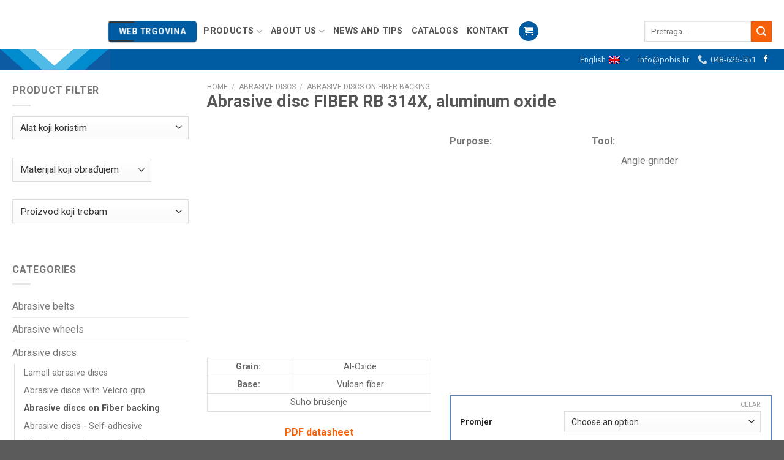

--- FILE ---
content_type: text/html; charset=UTF-8
request_url: https://pobis.hr/proizvod/abrasive-disc-fiber-rb-314x-aluminum-oxide/?lang=en
body_size: 39453
content:
<!DOCTYPE html>
<!--[if IE 9 ]> <html lang="en-US" class="ie9 loading-site no-js"> <![endif]-->
<!--[if IE 8 ]> <html lang="en-US" class="ie8 loading-site no-js"> <![endif]-->
<!--[if (gte IE 9)|!(IE)]><!--><html lang="en-US" class="loading-site no-js"> <!--<![endif]-->
<head>
	<meta charset="UTF-8" />
	<meta name="viewport" content="width=device-width, initial-scale=1.0, maximum-scale=1.0, user-scalable=no" />

	<link rel="profile" href="https://gmpg.org/xfn/11" />
	<link rel="pingback" href="https://pobis.hr/xmlrpc.php" />

	<script type="05b221541938e35ad3650000-text/javascript">(function(html){html.className = html.className.replace(/\bno-js\b/,'js')})(document.documentElement);</script>
<script class="tm-hidden" type="text/template" id="tmpl-tc-cart-options-popup">
    <div class='header'>
        <h3>{{{ data.title }}}</h3>
    </div>
    <div id='{{{ data.id }}}' class='float_editbox'>{{{ data.html }}}</div>
    <div class='footer'>
        <div class='inner'>
            <span class='tm-button button button-secondary button-large floatbox-cancel'>{{{ data.close }}}</span>
        </div>
    </div>
</script>
<script class="tm-hidden" type="text/template" id="tmpl-tc-lightbox">
    <div class="tc-lightbox-wrap">
        <span class="tc-lightbox-button tcfa tcfa-search tc-transition tcinit"></span>
    </div>
</script>
<script class="tm-hidden" type="text/template" id="tmpl-tc-lightbox-zoom">
    <span class="tc-lightbox-button-close tcfa tcfa-close"></span>
    {{{ data.img }}}
</script>
<script class="tm-hidden" type="text/template" id="tmpl-tc-final-totals">
    <dl class="tm-extra-product-options-totals tm-custom-price-totals">
        <# if (data.show_unit_price==true){ #>    	<dt class="tm-unit-price">{{{ data.unit_price }}}</dt>
    	<dd class="tm-unit-price">
    		<span class="price amount options">{{{ data.formatted_unit_price }}}</span>
    	</dd>    	<# } #>
    	<# if (data.show_options_total==true){ #>    	<dt class="tm-options-totals">{{{ data.options_total }}}</dt>
    	<dd class="tm-options-totals">
    		<span class="price amount options">{{{ data.formatted_options_total }}}</span>
    	</dd>    	<# } #>
    	<# if (data.show_fees_total==true){ #>    	<dt class="tm-fee-totals">{{{ data.fees_total }}}</dt>
    	<dd class="tm-fee-totals">
    		<span class="price amount fees">{{{ data.formatted_fees_total }}}</span>
    	</dd>    	<# } #>
    	<# if (data.show_extra_fee==true){ #>    	<dt class="tm-extra-fee">{{{ data.extra_fee }}}</dt>
    	<dd class="tm-extra-fee">
    		<span class="price amount options extra-fee">{{{ data.formatted_extra_fee }}}</span>
    	</dd>    	<# } #>
    	<# if (data.show_final_total==true){ #>    	<dt class="tm-final-totals">{{{ data.final_total }}}</dt>
    	<dd class="tm-final-totals">
    		<span class="price amount final">{{{ data.formatted_final_total }}}</span>
    	</dd>    	<# } #>
            </dl>
</script>
<script class="tm-hidden" type="text/template" id="tmpl-tc-price">
    <span class="amount">{{{ data.price.price }}}</span>
</script>
<script class="tm-hidden" type="text/template" id="tmpl-tc-sale-price">
    <del>
        <span class="tc-original-price amount">{{{ data.price.original_price }}}</span>
    </del>
    <ins>
        <span class="amount">{{{ data.price.price }}}</span>
    </ins>
</script>
<script class="tm-hidden" type="text/template" id="tmpl-tc-section-pop-link">
    <div id="tm-section-pop-up" class="tm-extra-product-options flasho tm_wrapper tm-section-pop-up single tm-animated appear">
        <div class='header'><h3>{{{ data.title }}}</h3></div>
        <div class="float_editbox" id="temp_for_floatbox_insert"></div>
        <div class='footer'>
            <div class='inner'>
                <span class='tm-button button button-secondary button-large floatbox-cancel'>{{{ data.close }}}</span>
            </div>
        </div>
    </div>
</script>
<script class="tm-hidden" type="text/template" id="tmpl-tc-floating-box-nks">
    <# if (data.values.length) {#>
    {{{ data.html_before }}}
    <div class="tc-row tm-fb-labels">
        <span class="tc-cell tc-col-3 tm-fb-title">{{{ data.option_label }}}</span>
        <span class="tc-cell tc-col-3 tm-fb-value">{{{ data.option_value }}}</span>
        <span class="tc-cell tc-col-3 tm-fb-quantity">{{{ data.option__qty }}}</span>
        <span class="tc-cell tc-col-3 tm-fb-price">{{{ data.option_lpric }}}</span>
    </div>
    <# for (var i = 0; i < data.values.length; i++) { #>
        <# if (data.values[i].label_show=='' || data.values[i].value_show=='') {#>
	<div class="tc-row">
            <# if (data.values[i].label_show=='') {#>
        <span class="tc-cell tc-col-3 tm-fb-title">{{{ data.values[i].title }}}</span>
            <# } #>
            <# if (data.values[i].value_show=='') {#>
        <span class="tc-cell tc-col-3 tm-fb-value">{{{ data.values[i].value }}}</span>
            <# } #>
        <span class="tc-cell tc-col-3 tm-fb-quantity">{{{ data.values[i].quantity }}}</span>
        <span class="tc-cell tc-col-3 tm-fb-price">{{{ data.values[i].price }}}</span>
    </div>
        <# } #>
    <# } #>
    {{{ data.html_after }}}
    {{{ data.totals }}}
    <# }#>
</script>
<script class="tm-hidden" type="text/template" id="tmpl-tc-floating-box">
    <# if (data.values.length) {#>
    {{{ data.html_before }}}
    <dl class="tm-fb">
        <# for (var i = 0; i < data.values.length; i++) { #>
            <# if (data.values[i].label_show=='') {#>
        <dt class="tm-fb-title">{{{ data.values[i].title }}}</dt>
            <# } #>
            <# if (data.values[i].value_show=='') {#>
        <dd class="tm-fb-value">{{{ data.values[i].value }}}</dd>
            <# } #>
        <# } #>
    </dl>
    {{{ data.html_after }}}
    {{{ data.totals }}}
    <# }#>
</script>
<script class="tm-hidden" type="text/template" id="tmpl-tc-chars-remanining">
    <span class="tc-chars">
		<span class="tc-chars-remanining">{{{ data.maxlength }}}</span>
		<span class="tc-remaining"> {{{ data.characters_remaining }}}</span>
	</span>
</script>
<script class="tm-hidden" type="text/template" id="tmpl-tc-formatted-price">&lt;span class=&quot;woocommerce-Price-amount amount&quot;&gt;&lt;bdi&gt;&lt;span class=&quot;woocommerce-Price-currencySymbol&quot;&gt;kn&lt;/span&gt;{{{ data.price }}}&lt;/bdi&gt;&lt;/span&gt;</script>
<script class="tm-hidden" type="text/template" id="tmpl-tc-formatted-sale-price">&lt;del aria-hidden=&quot;true&quot;&gt;&lt;span class=&quot;woocommerce-Price-amount amount&quot;&gt;&lt;bdi&gt;&lt;span class=&quot;woocommerce-Price-currencySymbol&quot;&gt;kn&lt;/span&gt;{{{ data.price }}}&lt;/bdi&gt;&lt;/span&gt;&lt;/del&gt; &lt;span class=&quot;screen-reader-text&quot;&gt;Original price was: kn{{{ data.price }}}.&lt;/span&gt;&lt;ins aria-hidden=&quot;true&quot;&gt;&lt;span class=&quot;woocommerce-Price-amount amount&quot;&gt;&lt;bdi&gt;&lt;span class=&quot;woocommerce-Price-currencySymbol&quot;&gt;kn&lt;/span&gt;{{{ data.sale_price }}}&lt;/bdi&gt;&lt;/span&gt;&lt;/ins&gt;&lt;span class=&quot;screen-reader-text&quot;&gt;Current price is: kn{{{ data.sale_price }}}.&lt;/span&gt;</script>
<script class="tm-hidden" type="text/template" id="tmpl-tc-upload-messages">
    <div class="header">
        <h3>{{{ data.title }}}</h3>
    </div>
    <div class="float_editbox" id="temp_for_floatbox_insert">
        <div class="tc-upload-messages">
            <div class="tc-upload-message">{{{ data.message }}}</div>
            <# for (var i in data.files) {
                if (data.files.hasOwnProperty(i)) {#>
                <div class="tc-upload-files">{{{ data.files[i] }}}</div>
                <# }
            }#>
        </div>
    </div>
    <div class="footer">
        <div class="inner">
            &nbsp;
        </div>
    </div>
</script><meta name='robots' content='index, follow, max-image-preview:large, max-snippet:-1, max-video-preview:-1' />
	<style>img:is([sizes="auto" i], [sizes^="auto," i]) { contain-intrinsic-size: 3000px 1500px }</style>
	<link rel="alternate" hreflang="hr" href="https://pobis.hr/proizvod/brusni-disk-fiber-hermes-rb-314-x/" />
<link rel="alternate" hreflang="en" href="https://pobis.hr/proizvod/abrasive-disc-fiber-rb-314x-aluminum-oxide/?lang=en" />

<!-- Google Tag Manager for WordPress by gtm4wp.com -->
<script data-cfasync="false" data-pagespeed-no-defer>
	var gtm4wp_datalayer_name = "dataLayer";
	var dataLayer = dataLayer || [];
	const gtm4wp_use_sku_instead = 0;
	const gtm4wp_currency = 'HRK';
	const gtm4wp_product_per_impression = 0;
	const gtm4wp_clear_ecommerce = false;
	const gtm4wp_datalayer_max_timeout = 2000;
</script>
<!-- End Google Tag Manager for WordPress by gtm4wp.com --><meta name="viewport" content="width=device-width, initial-scale=1, maximum-scale=1" />
	<!-- This site is optimized with the Yoast SEO plugin v26.8 - https://yoast.com/product/yoast-seo-wordpress/ -->
	<title>Abrasive disc FIBER RB 314X, aluminum oxide - Pobis | Brusni i polirni materijali</title>
	<meta name="description" content="Grinding of welds in steel and stainless steel structures, rounding and preparation for welding. Suitable for grinding aluminum and non-ferrous metals and woodworking." />
	<link rel="canonical" href="https://pobis.hr/proizvod/abrasive-disc-fiber-rb-314x-aluminum-oxide/?lang=en" />
	<meta property="og:locale" content="en_US" />
	<meta property="og:type" content="article" />
	<meta property="og:title" content="Abrasive disc FIBER RB 314X, aluminum oxide - Pobis | Brusni i polirni materijali" />
	<meta property="og:description" content="Grinding of welds in steel and stainless steel structures, rounding and preparation for welding. Suitable for grinding aluminum and non-ferrous metals and woodworking." />
	<meta property="og:url" content="https://pobis.hr/proizvod/abrasive-disc-fiber-rb-314x-aluminum-oxide/?lang=en" />
	<meta property="og:site_name" content="Pobis | Brusni i polirni materijali" />
	<meta property="article:modified_time" content="2020-01-14T12:02:16+00:00" />
	<meta property="og:image" content="https://pobis.hr/wp-content/uploads/2019/05/Brusni-disk-fiber-HERMES-RB-314-X-aluminij-okside_front.jpg" />
	<meta property="og:image:width" content="800" />
	<meta property="og:image:height" content="800" />
	<meta property="og:image:type" content="image/jpeg" />
	<meta name="twitter:card" content="summary_large_image" />
	<script type="application/ld+json" class="yoast-schema-graph">{"@context":"https://schema.org","@graph":[{"@type":"WebPage","@id":"https://pobis.hr/proizvod/abrasive-disc-fiber-rb-314x-aluminum-oxide/?lang=en","url":"https://pobis.hr/proizvod/abrasive-disc-fiber-rb-314x-aluminum-oxide/?lang=en","name":"Abrasive disc FIBER RB 314X, aluminum oxide - Pobis | Brusni i polirni materijali","isPartOf":{"@id":"https://pobis.hr/#website"},"datePublished":"2019-05-30T08:35:20+00:00","dateModified":"2020-01-14T12:02:16+00:00","description":"Grinding of welds in steel and stainless steel structures, rounding and preparation for welding. Suitable for grinding aluminum and non-ferrous metals and woodworking.","breadcrumb":{"@id":"https://pobis.hr/proizvod/abrasive-disc-fiber-rb-314x-aluminum-oxide/?lang=en#breadcrumb"},"inLanguage":"en-US","potentialAction":[{"@type":"ReadAction","target":["https://pobis.hr/proizvod/abrasive-disc-fiber-rb-314x-aluminum-oxide/?lang=en"]}]},{"@type":"BreadcrumbList","@id":"https://pobis.hr/proizvod/abrasive-disc-fiber-rb-314x-aluminum-oxide/?lang=en#breadcrumb","itemListElement":[{"@type":"ListItem","position":1,"name":"Home","item":"https://pobis.hr/?lang=en"},{"@type":"ListItem","position":2,"name":"Proizvodi","item":"https://pobis.hr/proizvodi/"},{"@type":"ListItem","position":3,"name":"Abrasive disc FIBER RB 314X, aluminum oxide"}]},{"@type":"WebSite","@id":"https://pobis.hr/#website","url":"https://pobis.hr/","name":"Pobis | Brusni i polirni materijali","description":"Sve za brušenje i poliranje na jednom mjestu","potentialAction":[{"@type":"SearchAction","target":{"@type":"EntryPoint","urlTemplate":"https://pobis.hr/?s={search_term_string}"},"query-input":{"@type":"PropertyValueSpecification","valueRequired":true,"valueName":"search_term_string"}}],"inLanguage":"en-US"}]}</script>
	<!-- / Yoast SEO plugin. -->


<link rel='dns-prefetch' href='//fonts.googleapis.com' />
<link rel="alternate" type="application/rss+xml" title="Pobis | Brusni i polirni materijali &raquo; Feed" href="https://pobis.hr/feed/?lang=en" />
<link rel="alternate" type="application/rss+xml" title="Pobis | Brusni i polirni materijali &raquo; Comments Feed" href="https://pobis.hr/comments/feed/?lang=en" />
<link rel='stylesheet' id='themecomplete-epo-css' href='https://pobis.hr/wp-content/plugins/woocommerce-tm-extra-product-options/assets/css/epo.min.css?ver=4.9.7' type='text/css' media='all' />
<style id='classic-theme-styles-inline-css' type='text/css'>
/*! This file is auto-generated */
.wp-block-button__link{color:#fff;background-color:#32373c;border-radius:9999px;box-shadow:none;text-decoration:none;padding:calc(.667em + 2px) calc(1.333em + 2px);font-size:1.125em}.wp-block-file__button{background:#32373c;color:#fff;text-decoration:none}
</style>
<link rel='stylesheet' id='wp-components-css' href='https://pobis.hr/wp-includes/css/dist/components/style.min.css?ver=6.8.3' type='text/css' media='all' />
<link rel='stylesheet' id='wp-preferences-css' href='https://pobis.hr/wp-includes/css/dist/preferences/style.min.css?ver=6.8.3' type='text/css' media='all' />
<link rel='stylesheet' id='wp-block-editor-css' href='https://pobis.hr/wp-includes/css/dist/block-editor/style.min.css?ver=6.8.3' type='text/css' media='all' />
<link rel='stylesheet' id='popup-maker-block-library-style-css' href='https://pobis.hr/wp-content/plugins/popup-maker/dist/packages/block-library-style.css?ver=dbea705cfafe089d65f1' type='text/css' media='all' />
<link rel='stylesheet' id='contact-form-7-css' href='https://pobis.hr/wp-content/plugins/contact-form-7/includes/css/styles.css?ver=6.1.4' type='text/css' media='all' />
<link rel='stylesheet' id='cookie-law-info-css' href='https://pobis.hr/wp-content/plugins/cookie-law-info/legacy/public/css/cookie-law-info-public.css?ver=3.3.9.1' type='text/css' media='all' />
<link rel='stylesheet' id='cookie-law-info-gdpr-css' href='https://pobis.hr/wp-content/plugins/cookie-law-info/legacy/public/css/cookie-law-info-gdpr.css?ver=3.3.9.1' type='text/css' media='all' />
<link rel='stylesheet' id='woocommerce-catalog-mode-css' href='https://pobis.hr/wp-content/plugins/woocommerce-catalog-mode/public/css/woocommerce-catalog-mode-public.css?ver=1.5.12' type='text/css' media='all' />
<link rel='stylesheet' id='woocommerce-catalog-mode-custom-css' href='https://pobis.hr/wp-content/plugins/woocommerce-catalog-mode/public/css/woocommerce-catalog-mode-custom.css?ver=1.5.12' type='text/css' media='all' />
<link rel='stylesheet' id='wpmenucart-css' href='https://pobis.hr/wp-content/plugins/woocommerce-menu-bar-cart/assets/css/wpmenucart-main.min.css?ver=2.14.12' type='text/css' media='all' />
<link rel='stylesheet' id='woof-css' href='https://pobis.hr/wp-content/plugins/woocommerce-products-filter/css/front.css?ver=2.2.9.4' type='text/css' media='all' />
<style id='woof-inline-css' type='text/css'>

.woof_products_top_panel li span, .woof_products_top_panel2 li span{background: url(https://pobis.hr/wp-content/plugins/woocommerce-products-filter/img/delete.png);background-size: 14px 14px;background-repeat: no-repeat;background-position: right;}
.woof_edit_view{
                    display: none;
                }
.chosen-container-single .chosen-single {
    border-radius: 0px;
}
</style>
<link rel='stylesheet' id='chosen-drop-down-css' href='https://pobis.hr/wp-content/plugins/woocommerce-products-filter/js/chosen/chosen.min.css?ver=2.2.9.4' type='text/css' media='all' />
<link rel='stylesheet' id='icheck-jquery-color-css' href='https://pobis.hr/wp-content/plugins/woocommerce-products-filter/js/icheck/skins/flat/aero.css?ver=2.2.9.4' type='text/css' media='all' />
<link rel='stylesheet' id='woof_quick_search_html_items-css' href='https://pobis.hr/wp-content/plugins/woocommerce-products-filter/ext/quick_search/css/quick_search.css?ver=2.2.9.4' type='text/css' media='all' />
<link rel='stylesheet' id='photoswipe-css' href='https://pobis.hr/wp-content/plugins/woocommerce/assets/css/photoswipe/photoswipe.min.css?ver=10.4.3' type='text/css' media='all' />
<link rel='stylesheet' id='photoswipe-default-skin-css' href='https://pobis.hr/wp-content/plugins/woocommerce/assets/css/photoswipe/default-skin/default-skin.min.css?ver=10.4.3' type='text/css' media='all' />
<style id='woocommerce-inline-inline-css' type='text/css'>
.woocommerce form .form-row .required { visibility: visible; }
</style>
<link rel='stylesheet' id='wpml-legacy-dropdown-0-css' href='//pobis.hr/wp-content/plugins/sitepress-multilingual-cms/templates/language-switchers/legacy-dropdown/style.css?ver=1' type='text/css' media='all' />
<link rel='stylesheet' id='wpml-menu-item-0-css' href='//pobis.hr/wp-content/plugins/sitepress-multilingual-cms/templates/language-switchers/menu-item/style.css?ver=1' type='text/css' media='all' />
<link rel='stylesheet' id='flatsome-main-css' href='https://pobis.hr/wp-content/themes/flatsome/assets/css/flatsome.css?ver=3.14.1' type='text/css' media='all' />
<style id='flatsome-main-inline-css' type='text/css'>
@font-face {
				font-family: "fl-icons";
				font-display: block;
				src: url(https://pobis.hr/wp-content/themes/flatsome/assets/css/icons/fl-icons.eot?v=3.14.1);
				src:
					url(https://pobis.hr/wp-content/themes/flatsome/assets/css/icons/fl-icons.eot#iefix?v=3.14.1) format("embedded-opentype"),
					url(https://pobis.hr/wp-content/themes/flatsome/assets/css/icons/fl-icons.woff2?v=3.14.1) format("woff2"),
					url(https://pobis.hr/wp-content/themes/flatsome/assets/css/icons/fl-icons.ttf?v=3.14.1) format("truetype"),
					url(https://pobis.hr/wp-content/themes/flatsome/assets/css/icons/fl-icons.woff?v=3.14.1) format("woff"),
					url(https://pobis.hr/wp-content/themes/flatsome/assets/css/icons/fl-icons.svg?v=3.14.1#fl-icons) format("svg");
			}
</style>
<link rel='stylesheet' id='flatsome-shop-css' href='https://pobis.hr/wp-content/themes/flatsome/assets/css/flatsome-shop.css?ver=3.14.1' type='text/css' media='all' />
<link rel='stylesheet' id='flatsome-style-css' href='https://pobis.hr/wp-content/themes/flatsome-child/style.css?ver=3.0' type='text/css' media='all' />
<link rel='stylesheet' id='flatsome-googlefonts-css' href='//fonts.googleapis.com/css?family=Roboto%3Aregular%2Cregular%2Cregular%2C700%7CDancing+Script%3Aregular%2Cregular&#038;display=swap&#038;ver=3.9' type='text/css' media='all' />
<script type="05b221541938e35ad3650000-text/javascript" src="https://pobis.hr/wp-includes/js/jquery/jquery.min.js?ver=3.7.1" id="jquery-core-js"></script>
<script type="05b221541938e35ad3650000-text/javascript" src="https://pobis.hr/wp-includes/js/jquery/jquery-migrate.min.js?ver=3.4.1" id="jquery-migrate-js"></script>
<script type="05b221541938e35ad3650000-text/javascript" id="cookie-law-info-js-extra">
/* <![CDATA[ */
var Cli_Data = {"nn_cookie_ids":[],"cookielist":[],"non_necessary_cookies":[],"ccpaEnabled":"","ccpaRegionBased":"","ccpaBarEnabled":"","strictlyEnabled":["necessary","obligatoire"],"ccpaType":"gdpr","js_blocking":"1","custom_integration":"","triggerDomRefresh":"","secure_cookies":""};
var cli_cookiebar_settings = {"animate_speed_hide":"500","animate_speed_show":"500","background":"#FFF","border":"#b1a6a6c2","border_on":"","button_1_button_colour":"#005ca2","button_1_button_hover":"#004a82","button_1_link_colour":"#fff","button_1_as_button":"1","button_1_new_win":"","button_2_button_colour":"#333","button_2_button_hover":"#292929","button_2_link_colour":"#444","button_2_as_button":"","button_2_hidebar":"","button_3_button_colour":"#dedfe0","button_3_button_hover":"#b2b2b3","button_3_link_colour":"#333333","button_3_as_button":"1","button_3_new_win":"","button_4_button_colour":"#dedfe0","button_4_button_hover":"#b2b2b3","button_4_link_colour":"#333333","button_4_as_button":"1","button_7_button_colour":"#005ca2","button_7_button_hover":"#004a82","button_7_link_colour":"#fff","button_7_as_button":"1","button_7_new_win":"","font_family":"inherit","header_fix":"","notify_animate_hide":"1","notify_animate_show":"","notify_div_id":"#cookie-law-info-bar","notify_position_horizontal":"right","notify_position_vertical":"bottom","scroll_close":"","scroll_close_reload":"","accept_close_reload":"","reject_close_reload":"","showagain_tab":"","showagain_background":"#fff","showagain_border":"#000","showagain_div_id":"#cookie-law-info-again","showagain_x_position":"100px","text":"#333333","show_once_yn":"","show_once":"10000","logging_on":"","as_popup":"","popup_overlay":"1","bar_heading_text":"","cookie_bar_as":"banner","popup_showagain_position":"bottom-right","widget_position":"left"};
var log_object = {"ajax_url":"https:\/\/pobis.hr\/wp-admin\/admin-ajax.php"};
/* ]]> */
</script>
<script type="05b221541938e35ad3650000-text/javascript" src="https://pobis.hr/wp-content/plugins/cookie-law-info/legacy/public/js/cookie-law-info-public.js?ver=3.3.9.1" id="cookie-law-info-js"></script>
<script type="05b221541938e35ad3650000-text/javascript" src="https://pobis.hr/wp-content/plugins/woocommerce/assets/js/jquery-blockui/jquery.blockUI.min.js?ver=2.7.0-wc.10.4.3" id="wc-jquery-blockui-js" defer="defer" data-wp-strategy="defer"></script>
<script type="05b221541938e35ad3650000-text/javascript" id="wc-add-to-cart-js-extra">
/* <![CDATA[ */
var wc_add_to_cart_params = {"ajax_url":"\/wp-admin\/admin-ajax.php","wc_ajax_url":"\/?lang=en&wc-ajax=%%endpoint%%","i18n_view_cart":"View cart","cart_url":"https:\/\/pobis.hr\/pobis-kosarica-brusni-i-polirni-materijali\/?lang=en","is_cart":"","cart_redirect_after_add":"no"};
/* ]]> */
</script>
<script type="05b221541938e35ad3650000-text/javascript" src="https://pobis.hr/wp-content/plugins/woocommerce/assets/js/frontend/add-to-cart.min.js?ver=10.4.3" id="wc-add-to-cart-js" defer="defer" data-wp-strategy="defer"></script>
<script type="05b221541938e35ad3650000-text/javascript" src="https://pobis.hr/wp-content/plugins/woocommerce/assets/js/flexslider/jquery.flexslider.min.js?ver=2.7.2-wc.10.4.3" id="wc-flexslider-js" defer="defer" data-wp-strategy="defer"></script>
<script type="05b221541938e35ad3650000-text/javascript" src="https://pobis.hr/wp-content/plugins/woocommerce/assets/js/photoswipe/photoswipe.min.js?ver=4.1.1-wc.10.4.3" id="wc-photoswipe-js" defer="defer" data-wp-strategy="defer"></script>
<script type="05b221541938e35ad3650000-text/javascript" src="https://pobis.hr/wp-content/plugins/woocommerce/assets/js/photoswipe/photoswipe-ui-default.min.js?ver=4.1.1-wc.10.4.3" id="wc-photoswipe-ui-default-js" defer="defer" data-wp-strategy="defer"></script>
<script type="05b221541938e35ad3650000-text/javascript" id="wc-single-product-js-extra">
/* <![CDATA[ */
var wc_single_product_params = {"i18n_required_rating_text":"Please select a rating","i18n_rating_options":["1 of 5 stars","2 of 5 stars","3 of 5 stars","4 of 5 stars","5 of 5 stars"],"i18n_product_gallery_trigger_text":"View full-screen image gallery","review_rating_required":"yes","flexslider":{"rtl":false,"animation":"slide","smoothHeight":true,"directionNav":false,"controlNav":"thumbnails","slideshow":false,"animationSpeed":500,"animationLoop":false,"allowOneSlide":false},"zoom_enabled":"","zoom_options":[],"photoswipe_enabled":"1","photoswipe_options":{"shareEl":false,"closeOnScroll":false,"history":false,"hideAnimationDuration":0,"showAnimationDuration":0},"flexslider_enabled":"1"};
/* ]]> */
</script>
<script type="05b221541938e35ad3650000-text/javascript" src="https://pobis.hr/wp-content/plugins/woocommerce/assets/js/frontend/single-product.min.js?ver=10.4.3" id="wc-single-product-js" defer="defer" data-wp-strategy="defer"></script>
<script type="05b221541938e35ad3650000-text/javascript" src="https://pobis.hr/wp-content/plugins/woocommerce/assets/js/js-cookie/js.cookie.min.js?ver=2.1.4-wc.10.4.3" id="wc-js-cookie-js" defer="defer" data-wp-strategy="defer"></script>
<script type="05b221541938e35ad3650000-text/javascript" id="woocommerce-js-extra">
/* <![CDATA[ */
var woocommerce_params = {"ajax_url":"\/wp-admin\/admin-ajax.php","wc_ajax_url":"\/?lang=en&wc-ajax=%%endpoint%%","i18n_password_show":"Show password","i18n_password_hide":"Hide password"};
/* ]]> */
</script>
<script type="05b221541938e35ad3650000-text/javascript" src="https://pobis.hr/wp-content/plugins/woocommerce/assets/js/frontend/woocommerce.min.js?ver=10.4.3" id="woocommerce-js" defer="defer" data-wp-strategy="defer"></script>
<script type="05b221541938e35ad3650000-text/javascript" src="//pobis.hr/wp-content/plugins/sitepress-multilingual-cms/templates/language-switchers/legacy-dropdown/script.js?ver=1" id="wpml-legacy-dropdown-0-js"></script>
<link rel="https://api.w.org/" href="https://pobis.hr/wp-json/?lang=en" /><link rel="alternate" title="JSON" type="application/json" href="https://pobis.hr/wp-json/wp/v2/product/6925/?lang=en" /><link rel="EditURI" type="application/rsd+xml" title="RSD" href="https://pobis.hr/xmlrpc.php?rsd" />
<meta name="generator" content="WordPress 6.8.3" />
<meta name="generator" content="WooCommerce 10.4.3" />
<link rel='shortlink' href='https://pobis.hr/?p=6925&#038;lang=en' />
<link rel="alternate" title="oEmbed (JSON)" type="application/json+oembed" href="https://pobis.hr/wp-json/oembed/1.0/embed/?lang=en&#038;url=https%3A%2F%2Fpobis.hr%2Fproizvod%2Fabrasive-disc-fiber-rb-314x-aluminum-oxide%2F%3Flang%3Den" />
<link rel="alternate" title="oEmbed (XML)" type="text/xml+oembed" href="https://pobis.hr/wp-json/oembed/1.0/embed/?lang=en&#038;url=https%3A%2F%2Fpobis.hr%2Fproizvod%2Fabrasive-disc-fiber-rb-314x-aluminum-oxide%2F%3Flang%3Den&#038;format=xml" />
<meta name="generator" content="Redux 4.5.10" /><meta name="generator" content="WPML ver:4.0.6 stt:22,1;" />
<script type="05b221541938e35ad3650000-text/javascript">if(!window._buttonizer) { window._buttonizer = {}; };var _buttonizer_page_data = {"language":"en"};window._buttonizer.data = { ..._buttonizer_page_data, ...window._buttonizer.data };</script><!-- start Simple Custom CSS and JS -->
<style type="text/css">
.industrijaTop{
	background-color:#fff;
}</style>
<!-- end Simple Custom CSS and JS -->
<!-- start Simple Custom CSS and JS -->
<script type="05b221541938e35ad3650000-text/javascript">
jQuery(document).ready(function ($) {
    $('#users b:eq(0)').animate({
        counter: 3500
    }, {
        duration: 4500,
        easing: 'swing',
        step: function(now) {
            $(this).text(Math.ceil(now));
        }
    });

    $('#years b:eq(0)').animate({
        counter: 20
    }, {
        duration: 3000,
        easing: 'swing',
        step: function(now) {
            $(this).text(Math.ceil(now));
        }
    });

    $('#products b:eq(0)').animate({
        counter: 15000
    }, {
        duration: 6000,
        easing: 'swing',
        step: function(now) {
            $(this).text(Math.ceil(now));
        }
    });
});

</script>
<!-- end Simple Custom CSS and JS -->
    <style>
        .wsppcp_div_block {
            display: inline-block;
            width: 100%;
            margin-top: 10px;
        }

        .wsppcp_div_block.wsppcp_product_summary_text {
            display: inline-block;
            width: 100%;
        }

        .wsppcp_div_block.wsppcp_category_pos20 {
            display: inline-block;
            width: 100%;
        }

        .product-type-simple .woocommerce_product_thumbnails {
            display: inline-block;
            width: 100%;
        }

        .product-type-variable .woocommerce_product_thumbnails {
            display: inline-block;
        }
    </style>

<!-- Google Tag Manager for WordPress by gtm4wp.com -->
<!-- GTM Container placement set to footer -->
<script data-cfasync="false" data-pagespeed-no-defer>
	var dataLayer_content = {"pagePostType":"product","pagePostType2":"single-product","pagePostAuthor":"Martin Kolarić","cartContent":{"totals":{"applied_coupons":[],"discount_total":0,"subtotal":0,"total":0},"items":[]},"productRatingCounts":[],"productAverageRating":0,"productReviewCount":0,"productType":"variable","productIsVariable":1};
	dataLayer.push( dataLayer_content );
</script>
<script data-cfasync="false" data-pagespeed-no-defer>
(function(w,d,s,l,i){w[l]=w[l]||[];w[l].push({'gtm.start':
new Date().getTime(),event:'gtm.js'});var f=d.getElementsByTagName(s)[0],
j=d.createElement(s),dl=l!='dataLayer'?'&l='+l:'';j.async=true;j.src=
'//www.googletagmanager.com/gtm.js?id='+i+dl;f.parentNode.insertBefore(j,f);
})(window,document,'script','dataLayer','GTM-PBSNSPC');
</script>
<!-- End Google Tag Manager for WordPress by gtm4wp.com --><style>.bg{opacity: 0; transition: opacity 1s; -webkit-transition: opacity 1s;} .bg-loaded{opacity: 1;}</style><!--[if IE]><link rel="stylesheet" type="text/css" href="https://pobis.hr/wp-content/themes/flatsome/assets/css/ie-fallback.css"><script src="//cdnjs.cloudflare.com/ajax/libs/html5shiv/3.6.1/html5shiv.js"></script><script>var head = document.getElementsByTagName('head')[0],style = document.createElement('style');style.type = 'text/css';style.styleSheet.cssText = ':before,:after{content:none !important';head.appendChild(style);setTimeout(function(){head.removeChild(style);}, 0);</script><script src="https://pobis.hr/wp-content/themes/flatsome/assets/libs/ie-flexibility.js"></script><![endif]--><!-- Google tag (gtag.js) -->
<script async src="https://www.googletagmanager.com/gtag/js?id=G-SEZK313JT6" type="05b221541938e35ad3650000-text/javascript"></script>
<script type="05b221541938e35ad3650000-text/javascript">
  window.dataLayer = window.dataLayer || [];
  function gtag(){dataLayer.push(arguments);}
  gtag('js', new Date());

  gtag('config', 'G-SEZK313JT6');
</script>	<noscript><style>.woocommerce-product-gallery{ opacity: 1 !important; }</style></noscript>
	<link rel="icon" href="https://pobis.hr/wp-content/uploads/2019/05/favicon.png" sizes="32x32" />
<link rel="icon" href="https://pobis.hr/wp-content/uploads/2019/05/favicon.png" sizes="192x192" />
<link rel="apple-touch-icon" href="https://pobis.hr/wp-content/uploads/2019/05/favicon.png" />
<meta name="msapplication-TileImage" content="https://pobis.hr/wp-content/uploads/2019/05/favicon.png" />
<style id="custom-css" type="text/css">:root {--primary-color: #005ca2;}.full-width .ubermenu-nav, .container, .row{max-width: 1270px}.row.row-collapse{max-width: 1240px}.row.row-small{max-width: 1262.5px}.row.row-large{max-width: 1300px}.header-main{height: 100px}#logo img{max-height: 100px}#logo{width:118px;}#logo img{padding:8px 0;}.header-bottom{min-height: 10px}.header-top{min-height: 35px}.transparent .header-main{height: 42px}.transparent #logo img{max-height: 42px}.has-transparent + .page-title:first-of-type,.has-transparent + #main > .page-title,.has-transparent + #main > div > .page-title,.has-transparent + #main .page-header-wrapper:first-of-type .page-title{padding-top: 72px;}.header.show-on-scroll,.stuck .header-main{height:70px!important}.stuck #logo img{max-height: 70px!important}.search-form{ width: 100%;}.header-bg-color, .header-wrapper {background-color: rgba(255,255,255,0)}.header-bottom {background-color: #f1f1f1}.header-main .nav > li > a{line-height: 16px }.stuck .header-main .nav > li > a{line-height: 50px }.header-bottom-nav > li > a{line-height: 16px }@media (max-width: 549px) {.header-main{height: 70px}#logo img{max-height: 70px}}.nav-dropdown{font-size:100%}/* Color */.accordion-title.active, .has-icon-bg .icon .icon-inner,.logo a, .primary.is-underline, .primary.is-link, .badge-outline .badge-inner, .nav-outline > li.active> a,.nav-outline >li.active > a, .cart-icon strong,[data-color='primary'], .is-outline.primary{color: #005ca2;}/* Color !important */[data-text-color="primary"]{color: #005ca2!important;}/* Background Color */[data-text-bg="primary"]{background-color: #005ca2;}/* Background */.scroll-to-bullets a,.featured-title, .label-new.menu-item > a:after, .nav-pagination > li > .current,.nav-pagination > li > span:hover,.nav-pagination > li > a:hover,.has-hover:hover .badge-outline .badge-inner,button[type="submit"], .button.wc-forward:not(.checkout):not(.checkout-button), .button.submit-button, .button.primary:not(.is-outline),.featured-table .title,.is-outline:hover, .has-icon:hover .icon-label,.nav-dropdown-bold .nav-column li > a:hover, .nav-dropdown.nav-dropdown-bold > li > a:hover, .nav-dropdown-bold.dark .nav-column li > a:hover, .nav-dropdown.nav-dropdown-bold.dark > li > a:hover, .is-outline:hover, .tagcloud a:hover,.grid-tools a, input[type='submit']:not(.is-form), .box-badge:hover .box-text, input.button.alt,.nav-box > li > a:hover,.nav-box > li.active > a,.nav-pills > li.active > a ,.current-dropdown .cart-icon strong, .cart-icon:hover strong, .nav-line-bottom > li > a:before, .nav-line-grow > li > a:before, .nav-line > li > a:before,.banner, .header-top, .slider-nav-circle .flickity-prev-next-button:hover svg, .slider-nav-circle .flickity-prev-next-button:hover .arrow, .primary.is-outline:hover, .button.primary:not(.is-outline), input[type='submit'].primary, input[type='submit'].primary, input[type='reset'].button, input[type='button'].primary, .badge-inner{background-color: #005ca2;}/* Border */.nav-vertical.nav-tabs > li.active > a,.scroll-to-bullets a.active,.nav-pagination > li > .current,.nav-pagination > li > span:hover,.nav-pagination > li > a:hover,.has-hover:hover .badge-outline .badge-inner,.accordion-title.active,.featured-table,.is-outline:hover, .tagcloud a:hover,blockquote, .has-border, .cart-icon strong:after,.cart-icon strong,.blockUI:before, .processing:before,.loading-spin, .slider-nav-circle .flickity-prev-next-button:hover svg, .slider-nav-circle .flickity-prev-next-button:hover .arrow, .primary.is-outline:hover{border-color: #005ca2}.nav-tabs > li.active > a{border-top-color: #005ca2}.widget_shopping_cart_content .blockUI.blockOverlay:before { border-left-color: #005ca2 }.woocommerce-checkout-review-order .blockUI.blockOverlay:before { border-left-color: #005ca2 }/* Fill */.slider .flickity-prev-next-button:hover svg,.slider .flickity-prev-next-button:hover .arrow{fill: #005ca2;}/* Background Color */[data-icon-label]:after, .secondary.is-underline:hover,.secondary.is-outline:hover,.icon-label,.button.secondary:not(.is-outline),.button.alt:not(.is-outline), .badge-inner.on-sale, .button.checkout, .single_add_to_cart_button, .current .breadcrumb-step{ background-color:#f56009; }[data-text-bg="secondary"]{background-color: #f56009;}/* Color */.secondary.is-underline,.secondary.is-link, .secondary.is-outline,.stars a.active, .star-rating:before, .woocommerce-page .star-rating:before,.star-rating span:before, .color-secondary{color: #f56009}/* Color !important */[data-text-color="secondary"]{color: #f56009!important;}/* Border */.secondary.is-outline:hover{border-color:#f56009}body{font-size: 100%;}@media screen and (max-width: 549px){body{font-size: 100%;}}body{font-family:"Roboto", sans-serif}body{font-weight: 0}body{color: #777777}.nav > li > a {font-family:"Roboto", sans-serif;}.mobile-sidebar-levels-2 .nav > li > ul > li > a {font-family:"Roboto", sans-serif;}.nav > li > a {font-weight: 700;}.mobile-sidebar-levels-2 .nav > li > ul > li > a {font-weight: 700;}h1,h2,h3,h4,h5,h6,.heading-font, .off-canvas-center .nav-sidebar.nav-vertical > li > a{font-family: "Roboto", sans-serif;}h1,h2,h3,h4,h5,h6,.heading-font,.banner h1,.banner h2{font-weight: 0;}.alt-font{font-family: "Dancing Script", sans-serif;}.alt-font{font-weight: 0!important;}.header:not(.transparent) .header-nav-main.nav > li > a {color: #555555;}.header:not(.transparent) .header-nav-main.nav > li > a:hover,.header:not(.transparent) .header-nav-main.nav > li.active > a,.header:not(.transparent) .header-nav-main.nav > li.current > a,.header:not(.transparent) .header-nav-main.nav > li > a.active,.header:not(.transparent) .header-nav-main.nav > li > a.current{color: #777777;}.header-nav-main.nav-line-bottom > li > a:before,.header-nav-main.nav-line-grow > li > a:before,.header-nav-main.nav-line > li > a:before,.header-nav-main.nav-box > li > a:hover,.header-nav-main.nav-box > li.active > a,.header-nav-main.nav-pills > li > a:hover,.header-nav-main.nav-pills > li.active > a{color:#FFF!important;background-color: #777777;}a{color: #0e416c;}a:hover{color: #1a86df;}.tagcloud a:hover{border-color: #1a86df;background-color: #1a86df;}.widget a{color: #777777;}.widget a:hover{color: #1e1e1e;}.widget .tagcloud a:hover{border-color: #1e1e1e; background-color: #1e1e1e;}.shop-page-title.featured-title .title-bg{background-image: url(https://pobis.hr/wp-content/uploads/2019/05/LBD_baner.jpg);}.shop-page-title.featured-title .title-bg{ background-image: url()!important;}@media screen and (min-width: 550px){.products .box-vertical .box-image{min-width: 300px!important;width: 300px!important;}}.footer-2{background-color: #636363}button[name='update_cart'] { display: none; }.label-new.menu-item > a:after{content:"New";}.label-hot.menu-item > a:after{content:"Hot";}.label-sale.menu-item > a:after{content:"Sale";}.label-popular.menu-item > a:after{content:"Popular";}</style><style type="text/css">.product .price, .price {
						display:none !important;
					}</style>		<style type="text/css" id="wp-custom-css">
			//GDPR Bar buttons aligment
.cli-bar-container cli-style-v2 {
    justify-content: unset;
}
.cli-style-v2 .cli-bar-message {
    width: 50%;
}
@media (max-width: 985px)
.cli-style-v2 .cli-bar-message {
    width: 100%;
}

//Nav button for Web Trgovinu
/* Targeting the button inside the navbar */
#masthead .header-inner .flex-left ul li.header-button-1 > div > a {
    display: inline-block;
    padding: 10px 20px;
    position: relative;
    color: #333;
    font-size: 16px;
    text-transform: uppercase;
    letter-spacing: 1px;
    text-decoration: none;
    overflow: hidden;
    transition: all 0.3s ease;
    border: 2px solid transparent;
}

/* Pseudo-elements for the border animation */
#masthead .header-inner .flex-left ul li.header-button-1 > div > a::before,
#masthead .header-inner .flex-left ul li.header-button-1 > div > a::after {
    content: '';
    position: absolute;
    width: 0;
    height: 2px;
    background: #333; /* Change to your desired color */
    transition: width 0.5s ease, left 0.5s ease, right 0.5s ease;
}

/* Create top-left to bottom-right border animation */
#masthead .header-inner .flex-left ul li.header-button-1 > div > a::before {
    top: 0;
    left: 0;
    right: 100%;
}

#masthead .header-inner .flex-left ul li.header-button-1 > div > a::after {
    bottom: 0;
    right: 0;
    left: 100%;
}

/* Keyframe animation to make the borders continuously move */
@keyframes border-anim {
    0% {
        width: 0;
        left: 0;
        right: 100%;
    }
    50% {
        width: 100%;
        left: 0;
        right: 0;
    }
    100% {
        width: 0;
        left: 100%;
        right: 0;
    }
}

/* Applying the animation */
#masthead .header-inner .flex-left ul li.header-button-1 > div > a::before,
#masthead .header-inner .flex-left ul li.header-button-1 > div > a::after {
    animation: border-anim 2s linear infinite;
}

/* Optional: Add a slight pulsing effect for the button to further attract attention */
@keyframes pulse {
    0%, 100% {
        transform: scale(1);
    }
    50% {
        transform: scale(1.05);
    }
}

#masthead .header-inner .flex-left ul li.header-button-1 > div > a {
    animation: pulse 3s ease-in-out infinite;
}
.variations_form {
    margin-top: 0px;
}
		</style>
		<noscript><style id="rocket-lazyload-nojs-css">.rll-youtube-player, [data-lazy-src]{display:none !important;}</style></noscript>
<!-- Global site tag (gtag.js) - Google Analytics -->
<script async src="https://www.googletagmanager.com/gtag/js?id=UA-66905812-2" type="05b221541938e35ad3650000-text/javascript"></script>
<script type="05b221541938e35ad3650000-text/javascript">
  window.dataLayer = window.dataLayer || [];
  function gtag(){dataLayer.push(arguments);}
  gtag('js', new Date());

  gtag('config', 'UA-66905812-2');
</script>

</head>

<body class="wp-singular product-template-default single single-product postid-6925 wp-theme-flatsome wp-child-theme-flatsome-child theme-flatsome woocommerce woocommerce-page woocommerce-no-js full-width lightbox nav-dropdown-has-arrow nav-dropdown-has-shadow nav-dropdown-has-border">


<a class="skip-link screen-reader-text" href="#main">Skip to content</a>

<div id="wrapper">


<header id="header" class="header has-sticky sticky-jump">
   <div class="header-wrapper">
	<div id="top-bar" class="header-top nav-dark">
    <div class="flex-row container">
      <div class="flex-col hide-for-medium flex-left">
          <ul class="nav nav-left medium-nav-center nav-small  nav-">
                        </ul>
      </div>

      <div class="flex-col hide-for-medium flex-center">
          <ul class="nav nav-center nav-small  nav-">
                        </ul>
      </div>

      <div class="flex-col hide-for-medium flex-right">
         <ul class="nav top-bar-nav nav-right nav-small  nav-">
              <li class="has-dropdown header-language-dropdown">
	<a href="#">
		English		<i class="image-icon"><img width="18" height="12" src="data:image/svg+xml,%3Csvg%20xmlns='http://www.w3.org/2000/svg'%20viewBox='0%200%2018%2012'%3E%3C/svg%3E" alt="English" data-lazy-src="https://pobis.hr/wp-content/plugins/sitepress-multilingual-cms/res/flags/en.png"/><noscript><img width="18" height="12" src="https://pobis.hr/wp-content/plugins/sitepress-multilingual-cms/res/flags/en.png" alt="English"/></noscript></i>		<i class="icon-angle-down" ></i>	</a>
	<ul class="nav-dropdown nav-dropdown-default">
		<li><a href="https://pobis.hr/proizvod/brusni-disk-fiber-hermes-rb-314-x/" hreflang="hr"><i class="icon-image"><img width="18" height="12" src="data:image/svg+xml,%3Csvg%20xmlns='http://www.w3.org/2000/svg'%20viewBox='0%200%2018%2012'%3E%3C/svg%3E" alt="Hrvatski" data-lazy-src="https://pobis.hr/wp-content/plugins/sitepress-multilingual-cms/res/flags/hr.png"/><noscript><img width="18" height="12" src="https://pobis.hr/wp-content/plugins/sitepress-multilingual-cms/res/flags/hr.png" alt="Hrvatski"/></noscript></i> Hrvatski</a></li><li><a href="https://pobis.hr/proizvod/abrasive-disc-fiber-rb-314x-aluminum-oxide/?lang=en" hreflang="en"><i class="icon-image"><img width="18" height="12" src="data:image/svg+xml,%3Csvg%20xmlns='http://www.w3.org/2000/svg'%20viewBox='0%200%2018%2012'%3E%3C/svg%3E" alt="English" data-lazy-src="https://pobis.hr/wp-content/plugins/sitepress-multilingual-cms/res/flags/en.png"/><noscript><img width="18" height="12" src="https://pobis.hr/wp-content/plugins/sitepress-multilingual-cms/res/flags/en.png" alt="English"/></noscript></i> English</a></li>	</ul>
</li>
<li class="html custom html_topbar_right"><a style="font-size: 13px" href="/cdn-cgi/l/email-protection#0e676068614e7e616c677d20667c"><span class="__cf_email__" data-cfemail="462f282029063629242f35682e34">[email&#160;protected]</span></a></li><li class="header-contact-wrapper">
		<ul id="header-contact" class="nav nav-divided nav-uppercase header-contact">
		
					
			
						<li class="">
			  <a href="tel:048-626-551" class="tooltip" title="048-626-551">
			     <i class="icon-phone" style="font-size:16px;"></i>			      <span>048-626-551</span>
			  </a>
			</li>
				</ul>
</li><li class="html header-social-icons ml-0">
	<div class="social-icons follow-icons" ><a href="https://www.facebook.com/pobiskoprivnica/" target="_blank" data-label="Facebook" rel="noopener noreferrer nofollow" class="icon plain facebook tooltip" title="Follow on Facebook" aria-label="Follow on Facebook"><i class="icon-facebook" ></i></a></div></li>          </ul>
      </div>

            <div class="flex-col show-for-medium flex-grow">
          <ul class="nav nav-center nav-small mobile-nav  nav-">
                        </ul>
      </div>
      
    </div>
</div>
<div id="masthead" class="header-main ">
      <div class="header-inner flex-row container logo-left medium-logo-center" role="navigation">

          <!-- Logo -->
          <div id="logo" class="flex-col logo">
            <!-- Header logo -->
<a href="https://pobis.hr/?lang=en" title="Pobis | Brusni i polirni materijali - Sve za brušenje i poliranje na jednom mjestu" rel="home">
    <img width="118" height="100" src="data:image/svg+xml,%3Csvg%20xmlns='http://www.w3.org/2000/svg'%20viewBox='0%200%20118%20100'%3E%3C/svg%3E" class="header_logo header-logo" alt="Pobis | Brusni i polirni materijali" data-lazy-src="https://pobis.hr/wp-content/uploads/2019/05/pobis-logo.png"/><noscript><img width="118" height="100" src="https://pobis.hr/wp-content/uploads/2019/05/pobis-logo.png" class="header_logo header-logo" alt="Pobis | Brusni i polirni materijali"/></noscript><img  width="118" height="100" src="data:image/svg+xml,%3Csvg%20xmlns='http://www.w3.org/2000/svg'%20viewBox='0%200%20118%20100'%3E%3C/svg%3E" class="header-logo-dark" alt="Pobis | Brusni i polirni materijali" data-lazy-src="https://pobis.hr/wp-content/uploads/2019/05/pobis-logo.png"/><noscript><img  width="118" height="100" src="https://pobis.hr/wp-content/uploads/2019/05/pobis-logo.png" class="header-logo-dark" alt="Pobis | Brusni i polirni materijali"/></noscript></a>
          </div>

          <!-- Mobile Left Elements -->
          <div class="flex-col show-for-medium flex-left">
            <ul class="mobile-nav nav nav-left ">
              <li class="nav-icon has-icon">
  <div class="header-button">		<a href="#" data-open="#main-menu" data-pos="left" data-bg="main-menu-overlay" data-color="" class="icon primary button round is-small" aria-label="Menu" aria-controls="main-menu" aria-expanded="false">
		
		  <i class="icon-menu" ></i>
		  <span class="menu-title uppercase hide-for-small">Menu</span>		</a>
	 </div> </li>            </ul>
          </div>

          <!-- Left Elements -->
          <div class="flex-col hide-for-medium flex-left
            flex-grow">
            <ul class="header-nav header-nav-main nav nav-left  nav-size-medium nav-uppercase" >
              <li class="html header-button-1">
	<div class="header-button">
	<a rel="noopener noreferrer" href="http://trgovina.pobis.hr" target="_blank" class="button primary box-shadow-1 box-shadow-2-hover"  style="border-radius:5px;">
    <span>Web trgovina</span>
  </a>
	</div>
</li>


<li id="menu-item-7200" class="menu-item menu-item-type-post_type menu-item-object-page menu-item-has-children menu-item-7200 menu-item-design-default has-dropdown"><a href="https://pobis.hr/products/?lang=en" class="nav-top-link">Products<i class="icon-angle-down" ></i></a>
<ul class="sub-menu nav-dropdown nav-dropdown-default">
	<li id="menu-item-7201" class="menu-item menu-item-type-custom menu-item-object-custom menu-item-7201"><a href="https://pobis.hr/proizvodi/brusne-trake/">Abrasive belts</a></li>
	<li id="menu-item-7202" class="menu-item menu-item-type-custom menu-item-object-custom menu-item-7202"><a href="https://pobis.hr/proizvodi/brusni-kolutovi/">Grinding wheels</a></li>
	<li id="menu-item-7203" class="menu-item menu-item-type-custom menu-item-object-custom menu-item-7203"><a href="https://pobis.hr/proizvodi/brusni-diskovi/">Grinding Discs</a></li>
	<li id="menu-item-7204" class="menu-item menu-item-type-custom menu-item-object-custom menu-item-7204"><a href="https://pobis.hr/proizvodi/brusni-prstenovi-i-rolice/">Grinding sleeves, rollers and cartridge rolls</a></li>
	<li id="menu-item-7205" class="menu-item menu-item-type-custom menu-item-object-custom menu-item-7205"><a href="https://pobis.hr/proizvodi/brusne-role-arci-i-spuzvice/">Abrasive rolls, sheets and sponges</a></li>
	<li id="menu-item-7206" class="menu-item menu-item-type-custom menu-item-object-custom menu-item-7206"><a href="https://pobis.hr/proizvodi/kolutovi-za-poliranje-i-polirne-paste/">Polishing wheels and polishing compound</a></li>
	<li id="menu-item-7207" class="menu-item menu-item-type-custom menu-item-object-custom menu-item-7207"><a href="https://pobis.hr/proizvodi/detailing/">Detailing</a></li>
	<li id="menu-item-7208" class="menu-item menu-item-type-custom menu-item-object-custom menu-item-7208"><a href="https://pobis.hr/proizvodi/brusne-i-rezne-ploce/">Cutting and grinding wheels</a></li>
	<li id="menu-item-7209" class="menu-item menu-item-type-custom menu-item-object-custom menu-item-7209"><a href="https://pobis.hr/proizvodi/zicane-cetke/">Wire brushes</a></li>
	<li id="menu-item-7210" class="menu-item menu-item-type-custom menu-item-object-custom menu-item-7210"><a href="https://pobis.hr/proizvodi/nosaci-adapteri-i-dodaci/">Holders, adaptors and accessories</a></li>
	<li id="menu-item-7211" class="menu-item menu-item-type-custom menu-item-object-custom menu-item-7211"><a href="https://pobis.hr/proizvodi/strojevi-alati-i-oprema/">Machines, tools and equipment</a></li>
	<li id="menu-item-7212" class="menu-item menu-item-type-custom menu-item-object-custom menu-item-7212"><a href="https://pobis.hr/proizvodi/tehnicki-filc-pust/">Tehnički Felt- Pust</a></li>
	<li id="menu-item-7213" class="menu-item menu-item-type-custom menu-item-object-custom menu-item-7213"><a href="https://pobis.hr/proizvodi/ostalo/">Other</a></li>
</ul>
</li>
<li id="menu-item-7214" class="menu-item menu-item-type-post_type menu-item-object-page menu-item-has-children menu-item-7214 menu-item-design-default has-dropdown"><a href="https://pobis.hr/about-us/?lang=en" class="nav-top-link">About Us<i class="icon-angle-down" ></i></a>
<ul class="sub-menu nav-dropdown nav-dropdown-default">
	<li id="menu-item-7215" class="menu-item menu-item-type-custom menu-item-object-custom menu-item-7215"><a href="https://pobis.hr/o-nama/#o_nama">About Us</a></li>
	<li id="menu-item-7216" class="menu-item menu-item-type-custom menu-item-object-custom menu-item-7216"><a href="https://pobis.hr/o-nama/#misija_i_vizija">Mission and Vision</a></li>
	<li id="menu-item-7217" class="menu-item menu-item-type-custom menu-item-object-custom menu-item-7217"><a href="https://pobis.hr/o-nama/#kako_naruciti">How to order</a></li>
	<li id="menu-item-7218" class="menu-item menu-item-type-custom menu-item-object-custom menu-item-7218"><a href="https://pobis.hr/o-nama/#dostava">Delivery</a></li>
	<li id="menu-item-7219" class="menu-item menu-item-type-custom menu-item-object-custom menu-item-7219"><a href="https://pobis.hr/o-nama/#partneri">Partners</a></li>
</ul>
</li>
<li id="menu-item-7220" class="menu-item menu-item-type-post_type menu-item-object-page menu-item-7220 menu-item-design-default"><a href="https://pobis.hr/news-and-tips/?lang=en" class="nav-top-link">News and tips</a></li>
<li id="menu-item-7221" class="menu-item menu-item-type-post_type menu-item-object-page menu-item-7221 menu-item-design-default"><a href="https://pobis.hr/catalogs/?lang=en" class="nav-top-link">Catalogs</a></li>
<li id="menu-item-8669" class="menu-item menu-item-type-post_type menu-item-object-page menu-item-8669 menu-item-design-default"><a href="https://pobis.hr/kontakt/?lang=en" class="nav-top-link">Kontakt</a></li>
<li class="cart-item has-icon">
<div class="header-button">
	<a href="https://pobis.hr/pobis-kosarica-brusni-i-polirni-materijali/?lang=en" class="header-cart-link off-canvas-toggle nav-top-link icon primary button circle is-small" data-open="#cart-popup" data-class="off-canvas-cart" title="Cart" data-pos="right">


    <i class="icon-shopping-cart"
    data-icon-label="0">
  </i>
  </a>
</div>


  <!-- Cart Sidebar Popup -->
  <div id="cart-popup" class="mfp-hide widget_shopping_cart">
  <div class="cart-popup-inner inner-padding">
      <div class="cart-popup-title text-center">
          <h4 class="uppercase">Cart</h4>
          <div class="is-divider"></div>
      </div>
      <div class="widget_shopping_cart_content">
          

	<p class="woocommerce-mini-cart__empty-message">No products in the cart.</p>


      </div>
            <div class="cart-sidebar-content relative"></div>  </div>
  </div>

</li>
            </ul>
          </div>

          <!-- Right Elements -->
          <div class="flex-col hide-for-medium flex-right">
            <ul class="header-nav header-nav-main nav nav-right  nav-size-medium nav-uppercase">
              <li class="header-search-form search-form html relative has-icon">
	<div class="header-search-form-wrapper">
		<div class="searchform-wrapper ux-search-box relative is-normal"><form role="search" method="get" class="searchform" action="https://pobis.hr/?lang=en">
		<div class="flex-row relative">
									<div class="flex-col flex-grow">
			  <input type="search" class="search-field mb-0" name="s" value="" placeholder="Pretraga..." />
		    <input type="hidden" name="post_type" value="product" />
                    <input type="hidden" name="lang" value="en" />
        			</div><!-- .flex-col -->
			<div class="flex-col">
				<button type="submit" class="ux-search-submit submit-button secondary button icon mb-0">
					<i class="icon-search" ></i>				</button>
			</div><!-- .flex-col -->
		</div><!-- .flex-row -->
	 <div class="live-search-results text-left z-top"></div>
</form>
</div>	</div>
</li>            </ul>
          </div>

          <!-- Mobile Right Elements -->
          <div class="flex-col show-for-medium flex-right">
            <ul class="mobile-nav nav nav-right ">
              <li class="cart-item has-icon">

<div class="header-button">      <a href="https://pobis.hr/pobis-kosarica-brusni-i-polirni-materijali/?lang=en" class="header-cart-link off-canvas-toggle nav-top-link icon primary button circle is-small" data-open="#cart-popup" data-class="off-canvas-cart" title="Cart" data-pos="right">
  
    <i class="icon-shopping-cart"
    data-icon-label="0">
  </i>
  </a>
</div>
</li>
            </ul>
          </div>

      </div>
     
            <div class="container"><div class="top-divider full-width"></div></div>
      </div>
<div class="header-bg-container fill"><div class="header-bg-image fill"></div><div class="header-bg-color fill"></div></div>   </div><!-- header-wrapper-->
</header>


<main id="main" class="">

	<div class="shop-container">
		
			<div class="container">
	<div class="woocommerce-notices-wrapper"></div></div><!-- /.container -->
<div id="product-6925" class="post-6925 product type-product status-publish product_cat-abrasive-discs-on-fiber-backing pa_alati-edge-grinder pa_granulacija-p-100 pa_granulacija-p-120 pa_granulacija-p-16 pa_granulacija-p-24 pa_granulacija-p-36 pa_granulacija-p-40 pa_granulacija-p-50 pa_granulacija-p-60 pa_granulacija-p-80 pa_materijali-aluminum pa_materijali-brass-copper pa_materijali-house-and-hobby pa_materijali-inox-en pa_materijali-leather pa_materijali-metal-en pa_materijali-paint-putty-varnish pa_materijali-parquet pa_materijali-plastics-composites pa_materijali-wood pa_proizvodi-grinding-discs pa_promjer-fi-115-en pa_promjer-fi-125-en pa_promjer-fi-180-en tm-has-styled-variations tm-no-options first instock shipping-taxable purchasable product-type-variable">

	<div class="custom-product-page">

			<div id="gap-1889948804" class="gap-element clearfix" style="display:block; height:auto;">
		
<style>
#gap-1889948804 {
  padding-top: 20px;
}
</style>
	</div>
	

<div class="row"  id="row-87888670">


	<div id="col-1571428421" class="col medium-3 small-12 large-3"  >
				<div class="col-inner"  >
			
			

<ul class="sidebar-wrapper ul-reset"><aside id="woof_widget-3" class="widget WOOF_Widget">        <div class="widget widget-woof">
            <span class="widget-title shop-sidebar">Product filter</span><div class="is-divider small"></div>

            
            




            <div class="woof woof_sid woof_sid_widget " data-sid="widget" data-shortcode="woof sid=&#039;widget&#039; mobile_mode=&#039;0&#039; autosubmit=&#039;1&#039; start_filtering_btn=&#039;0&#039; price_filter=&#039;0&#039; redirect=&#039;&#039; ajax_redraw=&#039;0&#039; btn_position=&#039;b&#039; dynamic_recount=&#039;1&#039; " data-redirect="" data-autosubmit="1" data-ajax-redraw="0">
                                
                <!--- here is possible to drop html code which is never redraws by AJAX ---->
                
                <div class="woof_redraw_zone" data-woof-ver="2.2.9.4">
                                        
                                            
                
                

                

                                
                        <div data-css-class="woof_container_pa_alati" class="woof_container woof_container_select woof_container_pa_alati woof_container_1 woof_container_alatkojikoristim">
            <div class="woof_container_overlay_item"></div>
            <div class="woof_container_inner woof_container_inner_alatkojikoristim">
                                        <div class="woof_block_html_items">
                            <label class="woof_wcga_label_hide"  for="woof_tax_select_pa_alati">Alat koji koristim</label>
<select id='woof_tax_select_pa_alati' class="woof_select woof_select_pa_alati" name="pa_alati">
    <option value="0">Alat koji koristim</option>
                                        <option  value="abrasive-tool" >Abrasive tool (3)</option>
                                            <option  value="backstand-belt-grinding-machine" >Backstand belt grinding machine (27)</option>
                                            <option  value="belt-flat-griner" >Belt flat griner (25)</option>
                                            <option  value="belt-grinding-machine" >Belt grinding machine (17)</option>
                                            <option  value="biax-rotofera" >Biax (Rotofera) (30)</option>
                                            <option  value="centerless-grinder" >Centerless grinder (23)</option>
                                            <option  value="cross-belt" >Cross belt (10)</option>
                                            <option  value="delta-vibro-sending-machine" >Delta vibro sending machine (2)</option>
                                            <option  value="disc-floor-sanding-machine" >Disc floor sanding machine (5)</option>
                                            <option  value="disc-sander" >Disc sander (12)</option>
                                            <option  value="drill" >Drill (50)</option>
                                            <option  value="drum-belt-sander" >Drum belt sander (21)</option>
                                            <option  value="dynafile-grinder" >Dynafile grinder (16)</option>
                                            <option  value="edge-belt-grinder" >Edge belt grinder (18)</option>
                                            <option  value="edge-floor-grinder" >Edge floor grinder (2)</option>
                                            <option  value="edge-grinder" >Edge grinder (98)</option>
                                            <option  value="floor-belt-grinding-machine" >Floor belt grinding machine (6)</option>
                                            <option  value="hand-belt-grinder" >Hand belt grinder (4)</option>
                                            <option  value="hand-holder-for-velcro-discs" >Hand holder for velcro discs (6)</option>
                                            <option  value="hand-sanding" >Hand sanding (19)</option>
                                            <option  value="handblock-velcro-disc-holder" >Handblock-velcro disc holder (8)</option>
                                            <option  value="loewer-swing-grinder" >Loewer swing grinder (5)</option>
                                            <option  value="long-neck-machine-giraffe" >Long neck machine - giraffe (1)</option>
                                            <option  value="narrow-belt-grinder" >Narrow belt grinder (33)</option>
                                            <option  value="orbital-sander-machine" >Orbital sander machine (16)</option>
                                            <option  value="planetary-grinding-machine-for-wire-and-tubes" >Planetary grinding machine for wire, and tubes (11)</option>
                                            <option  value="planetary-head-grinder-machine" >Planetary head grinder machine (1)</option>
                                            <option  value="pneumatic-angle-grinder" >Pneumatic angle grinder (10)</option>
                                            <option  value="polishing-machine" >Polishing machine (6)</option>
                                            <option  value="robot-grinding" >Robot grinding (22)</option>
                                                        <option  value="stationary-belt-grinder" >Stationary belt grinder (14)</option>
                                            <option  value="stationary-grinder" >Stationary grinder (43)</option>
                                            <option  value="straight-grinder" >Straight grinder (28)</option>
                                            <option  value="surface-conditioning-machine" >Surface conditioning machine (20)</option>
                                            <option  value="tube-return-grinding" >Tube return grinding (22)</option>
                                            <option  value="vibro-grindingg-machine" >Vibro grindingg machine (8)</option>
                                            <option  value="wide-belt-grinder" >Wide belt grinder (33)</option>
                        </select>
            

                <input type="hidden" value="Abrasive tool" data-anchor="woof_n_pa_alati_abrasive-tool" />
                                <input type="hidden" value="Backstand belt grinding machine" data-anchor="woof_n_pa_alati_backstand-belt-grinding-machine" />
                                <input type="hidden" value="Belt flat griner" data-anchor="woof_n_pa_alati_belt-flat-griner" />
                                <input type="hidden" value="Belt grinding machine" data-anchor="woof_n_pa_alati_belt-grinding-machine" />
                                <input type="hidden" value="Biax (Rotofera)" data-anchor="woof_n_pa_alati_biax-rotofera" />
                                <input type="hidden" value="Centerless grinder" data-anchor="woof_n_pa_alati_centerless-grinder" />
                                <input type="hidden" value="Cross belt" data-anchor="woof_n_pa_alati_cross-belt" />
                                <input type="hidden" value="Delta vibro sending machine" data-anchor="woof_n_pa_alati_delta-vibro-sending-machine" />
                                <input type="hidden" value="Disc floor sanding machine" data-anchor="woof_n_pa_alati_disc-floor-sanding-machine" />
                                <input type="hidden" value="Disc sander" data-anchor="woof_n_pa_alati_disc-sander" />
                                <input type="hidden" value="Drill" data-anchor="woof_n_pa_alati_drill" />
                                <input type="hidden" value="Drum belt sander" data-anchor="woof_n_pa_alati_drum-belt-sander" />
                                <input type="hidden" value="Dynafile grinder" data-anchor="woof_n_pa_alati_dynafile-grinder" />
                                <input type="hidden" value="Edge belt grinder" data-anchor="woof_n_pa_alati_edge-belt-grinder" />
                                <input type="hidden" value="Edge floor grinder" data-anchor="woof_n_pa_alati_edge-floor-grinder" />
                                <input type="hidden" value="Edge grinder" data-anchor="woof_n_pa_alati_edge-grinder" />
                                <input type="hidden" value="Floor belt grinding machine" data-anchor="woof_n_pa_alati_floor-belt-grinding-machine" />
                                <input type="hidden" value="Hand belt grinder" data-anchor="woof_n_pa_alati_hand-belt-grinder" />
                                <input type="hidden" value="Hand holder for velcro discs" data-anchor="woof_n_pa_alati_hand-holder-for-velcro-discs" />
                                <input type="hidden" value="Hand sanding" data-anchor="woof_n_pa_alati_hand-sanding" />
                                <input type="hidden" value="Handblock-velcro disc holder" data-anchor="woof_n_pa_alati_handblock-velcro-disc-holder" />
                                <input type="hidden" value="Loewer swing grinder" data-anchor="woof_n_pa_alati_loewer-swing-grinder" />
                                <input type="hidden" value="Long neck machine - giraffe" data-anchor="woof_n_pa_alati_long-neck-machine-giraffe" />
                                <input type="hidden" value="Narrow belt grinder" data-anchor="woof_n_pa_alati_narrow-belt-grinder" />
                                <input type="hidden" value="Orbital sander machine" data-anchor="woof_n_pa_alati_orbital-sander-machine" />
                                <input type="hidden" value="Planetary grinding machine for wire, and tubes" data-anchor="woof_n_pa_alati_planetary-grinding-machine-for-wire-and-tubes" />
                                <input type="hidden" value="Planetary head grinder machine" data-anchor="woof_n_pa_alati_planetary-head-grinder-machine" />
                                <input type="hidden" value="Pneumatic angle grinder" data-anchor="woof_n_pa_alati_pneumatic-angle-grinder" />
                                <input type="hidden" value="Polishing machine" data-anchor="woof_n_pa_alati_polishing-machine" />
                                <input type="hidden" value="Robot grinding" data-anchor="woof_n_pa_alati_robot-grinding" />
                                <input type="hidden" value="Stationary belt grinder" data-anchor="woof_n_pa_alati_stationary-belt-grinder" />
                                <input type="hidden" value="Stationary grinder" data-anchor="woof_n_pa_alati_stationary-grinder" />
                                <input type="hidden" value="Straight grinder" data-anchor="woof_n_pa_alati_straight-grinder" />
                                <input type="hidden" value="Surface conditioning machine" data-anchor="woof_n_pa_alati_surface-conditioning-machine" />
                                <input type="hidden" value="Tube return grinding" data-anchor="woof_n_pa_alati_tube-return-grinding" />
                                <input type="hidden" value="Vibro grindingg machine" data-anchor="woof_n_pa_alati_vibro-grindingg-machine" />
                                <input type="hidden" value="Wide belt grinder" data-anchor="woof_n_pa_alati_wide-belt-grinder" />
                                        </div>
                        
                <input type="hidden" name="woof_t_pa_alati" value="Product Alati" /><!-- for red button search nav panel -->

            </div>
        </div>
                <div data-css-class="woof_container_pa_materijali" class="woof_container woof_container_select woof_container_pa_materijali woof_container_2 woof_container_materijalkojiobraujem">
            <div class="woof_container_overlay_item"></div>
            <div class="woof_container_inner woof_container_inner_materijalkojiobraujem">
                                        <div class="woof_block_html_items">
                            <label class="woof_wcga_label_hide"  for="woof_tax_select_pa_materijali">Materijal koji obrađujem</label>
<select id='woof_tax_select_pa_materijali' class="woof_select woof_select_pa_materijali" name="pa_materijali">
    <option value="0">Materijal koji obrađujem</option>
                                        <option  value="aluminum" >Aluminum (147)</option>
                                            <option  value="brass-copper" >Brass, copper (145)</option>
                                            <option  value="detailing-auto-yacht" >Detailing, Auto &amp; Yacht (99)</option>
                                            <option  value="glass-stone" >Glass / Stone (95)</option>
                                            <option  value="house-and-hobAutor" >House and hobAutor (16)</option>
                                            <option  value="inox-en" >Inox (177)</option>
                                            <option  value="leather" >Leather (71)</option>
                                            <option  value="metal-en" >Metal (165)</option>
                                            <option  value="paint-putty-varnish" >Paint, putty, varnish (111)</option>
                                            <option  value="parquet" >Parquet (76)</option>
                                            <option  value="plastics-composites" >Plastics / Composites (137)</option>
                                            <option  value="titan-en" >Titan (129)</option>
                                            <option  value="wood" >Wood (103)</option>
                        </select>
            

                <input type="hidden" value="Aluminum" data-anchor="woof_n_pa_materijali_aluminum" />
                                <input type="hidden" value="Brass, copper" data-anchor="woof_n_pa_materijali_brass-copper" />
                                <input type="hidden" value="Detailing, Auto &amp; Yacht" data-anchor="woof_n_pa_materijali_detailing-auto-yacht" />
                                <input type="hidden" value="Glass / Stone" data-anchor="woof_n_pa_materijali_glass-stone" />
                                <input type="hidden" value="House and hobAutor" data-anchor="woof_n_pa_materijali_house-and-hobAutor" />
                                <input type="hidden" value="Inox" data-anchor="woof_n_pa_materijali_inox-en" />
                                <input type="hidden" value="Leather" data-anchor="woof_n_pa_materijali_leather" />
                                <input type="hidden" value="Metal" data-anchor="woof_n_pa_materijali_metal-en" />
                                <input type="hidden" value="Paint, putty, varnish" data-anchor="woof_n_pa_materijali_paint-putty-varnish" />
                                <input type="hidden" value="Parquet" data-anchor="woof_n_pa_materijali_parquet" />
                                <input type="hidden" value="Plastics / Composites" data-anchor="woof_n_pa_materijali_plastics-composites" />
                                <input type="hidden" value="Titan" data-anchor="woof_n_pa_materijali_titan-en" />
                                <input type="hidden" value="Wood" data-anchor="woof_n_pa_materijali_wood" />
                                        </div>
                        
                <input type="hidden" name="woof_t_pa_materijali" value="Product Namjene" /><!-- for red button search nav panel -->

            </div>
        </div>
                <div data-css-class="woof_container_pa_proizvodi" class="woof_container woof_container_select woof_container_pa_proizvodi woof_container_3 woof_container_proizvodkojitrebam">
            <div class="woof_container_overlay_item"></div>
            <div class="woof_container_inner woof_container_inner_proizvodkojitrebam">
                                        <div class="woof_block_html_items">
                            <label class="woof_wcga_label_hide"  for="woof_tax_select_pa_proizvodi">Proizvod koji trebam</label>
<select id='woof_tax_select_pa_proizvodi' class="woof_select woof_select_pa_proizvodi" name="pa_proizvodi">
    <option value="0">Proizvod koji trebam</option>
                                        <option  value="abrasive-and-cutting-discs" >Abrasive and cutting discs (13)</option>
                                            <option  value="abrasive-belts" >Abrasive belts (39)</option>
                                            <option  value="abrasive-rings" >Abrasive rings (6)</option>
                                            <option  value="abrasive-rolls" >Abrasive rolls (7)</option>
                                            <option  value="abrasive-sheets" >Abrasive sheets (7)</option>
                                            <option  value="abrasive-sponges" >Abrasive sponges (5)</option>
                                            <option  value="brackets-adapters-accessories" >Brackets, adapters, accessories (30)</option>
                                            <option  value="detailling-en" >Detailling (4)</option>
                                            <option  value="grinding-discs" >Grinding discs (49)</option>
                                            <option  value="grinding-wheels" >Grinding wheels (18)</option>
                                            <option  value="machines-tools-and-equipment" >Machines, tools and equipment (7)</option>
                                            <option  value="other" >Other (4)</option>
                                            <option  value="polishing-wheels-and-polishing-pastes" >Polishing wheels and polishing pastes (18)</option>
                                            <option  value="roll-technical-felt" >Roll Technical felt (1)</option>
                                            <option  value="wire-brushes" >Wire brushes (1)</option>
                        </select>
            

                <input type="hidden" value="Abrasive and cutting discs" data-anchor="woof_n_pa_proizvodi_abrasive-and-cutting-discs" />
                                <input type="hidden" value="Abrasive belts" data-anchor="woof_n_pa_proizvodi_abrasive-belts" />
                                <input type="hidden" value="Abrasive rings" data-anchor="woof_n_pa_proizvodi_abrasive-rings" />
                                <input type="hidden" value="Abrasive rolls" data-anchor="woof_n_pa_proizvodi_abrasive-rolls" />
                                <input type="hidden" value="Abrasive sheets" data-anchor="woof_n_pa_proizvodi_abrasive-sheets" />
                                <input type="hidden" value="Abrasive sponges" data-anchor="woof_n_pa_proizvodi_abrasive-sponges" />
                                <input type="hidden" value="Brackets, adapters, accessories" data-anchor="woof_n_pa_proizvodi_brackets-adapters-accessories" />
                                <input type="hidden" value="Detailling" data-anchor="woof_n_pa_proizvodi_detailling-en" />
                                <input type="hidden" value="Grinding discs" data-anchor="woof_n_pa_proizvodi_grinding-discs" />
                                <input type="hidden" value="Grinding wheels" data-anchor="woof_n_pa_proizvodi_grinding-wheels" />
                                <input type="hidden" value="Machines, tools and equipment" data-anchor="woof_n_pa_proizvodi_machines-tools-and-equipment" />
                                <input type="hidden" value="Other" data-anchor="woof_n_pa_proizvodi_other" />
                                <input type="hidden" value="Polishing wheels and polishing pastes" data-anchor="woof_n_pa_proizvodi_polishing-wheels-and-polishing-pastes" />
                                <input type="hidden" value="Roll Technical felt" data-anchor="woof_n_pa_proizvodi_roll-technical-felt" />
                                <input type="hidden" value="Wire brushes" data-anchor="woof_n_pa_proizvodi_wire-brushes" />
                                        </div>
                        
                <input type="hidden" name="woof_t_pa_proizvodi" value="Product Proizvodi" /><!-- for red button search nav panel -->

            </div>
        </div>
        

                                <div class="woof_submit_search_form_container">
            
            
        </div>
        
                    


                </div>

            </div>



                    </div>
        </aside><aside id="woocommerce_product_categories-14" class="widget woocommerce widget_product_categories"><span class="widget-title shop-sidebar">Categories</span><div class="is-divider small"></div><ul class="product-categories"><li class="cat-item cat-item-642 cat-parent"><a href="https://pobis.hr/proizvodi/abrasive-belts/?lang=en">Abrasive belts</a><ul class='children'>
<li class="cat-item cat-item-647"><a href="https://pobis.hr/proizvodi/abrasive-belts/abrasive-belts-on-paper/?lang=en">Abrasive belts on paper</a></li>
<li class="cat-item cat-item-649"><a href="https://pobis.hr/proizvodi/abrasive-belts/abrasive-belts-on-canvas/?lang=en">Abrasive belts on canvas</a></li>
<li class="cat-item cat-item-644"><a href="https://pobis.hr/proizvodi/abrasive-belts/webrax-abrasive-belts/?lang=en">Webrax Abrasive Belts</a></li>
<li class="cat-item cat-item-646"><a href="https://pobis.hr/proizvodi/abrasive-belts/abrasive-belts-on-film/?lang=en">Abrasive belts on Film</a></li>
<li class="cat-item cat-item-643"><a href="https://pobis.hr/proizvodi/abrasive-belts/agglomerate-abrasive-belts/?lang=en">Agglomerate Abrasive Belts</a></li>
<li class="cat-item cat-item-645"><a href="https://pobis.hr/proizvodi/abrasive-belts/abrasive-bands-on-polishing-felt/?lang=en">Abrasive bands on Polishing felt</a></li>
</ul>
</li>
<li class="cat-item cat-item-658 cat-parent"><a href="https://pobis.hr/proizvodi/abrasive-wheels/?lang=en">Abrasive wheels</a><ul class='children'>
<li class="cat-item cat-item-662"><a href="https://pobis.hr/proizvodi/abrasive-wheels/abrasive-cloth-grinding-wheels/?lang=en">Abrasive cloth grinding wheels</a></li>
<li class="cat-item cat-item-661"><a href="https://pobis.hr/proizvodi/abrasive-wheels/abrasive-grinding-wheels-sb-webrax/?lang=en">Abrasive grinding wheels SB-Webrax</a></li>
<li class="cat-item cat-item-660"><a href="https://pobis.hr/proizvodi/abrasive-wheels/abrasive-grinding-wheels-mix/?lang=en">Abrasive grinding wheels - mix</a></li>
<li class="cat-item cat-item-659"><a href="https://pobis.hr/proizvodi/abrasive-wheels/satin-and-pre-polish-wheels/?lang=en">Satin and pre-polish wheels</a></li>
<li class="cat-item cat-item-663"><a href="https://pobis.hr/proizvodi/abrasive-wheels/rubber-binder-polishing-wheels/?lang=en">Rubber binder polishing wheels</a></li>
</ul>
</li>
<li class="cat-item cat-item-648 cat-parent current-cat-parent"><a href="https://pobis.hr/proizvodi/abrasive-discs/?lang=en">Abrasive discs</a><ul class='children'>
<li class="cat-item cat-item-657"><a href="https://pobis.hr/proizvodi/abrasive-discs/lamell-abrasive-discs/?lang=en">Lamell abrasive discs</a></li>
<li class="cat-item cat-item-653"><a href="https://pobis.hr/proizvodi/abrasive-discs/abrasive-discs-with-velcro-grip/?lang=en">Abrasive discs with Velcro grip</a></li>
<li class="cat-item cat-item-652 current-cat"><a href="https://pobis.hr/proizvodi/abrasive-discs/abrasive-discs-on-fiber-backing/?lang=en">Abrasive discs on Fiber backing</a></li>
<li class="cat-item cat-item-651"><a href="https://pobis.hr/proizvodi/abrasive-discs/abrasive-discs-self-adhesive/?lang=en">Abrasive discs - Self-adhesive</a></li>
<li class="cat-item cat-item-654"><a href="https://pobis.hr/proizvodi/abrasive-discs/abrasive-discs-for-metallography/?lang=en">Abrasive discs for metallography</a></li>
<li class="cat-item cat-item-650"><a href="https://pobis.hr/proizvodi/abrasive-discs/abrasive-discs-fast-lock/?lang=en">Abrasive Discs - Fast Lock</a></li>
<li class="cat-item cat-item-655"><a href="https://pobis.hr/proizvodi/abrasive-discs/parquet-abrasive-discs/?lang=en">Parquet abrasive discs</a></li>
<li class="cat-item cat-item-656"><a href="https://pobis.hr/proizvodi/abrasive-discs/abrasive-discs-for-pre-polishing/?lang=en">Abrasive discs for pre-polishing</a></li>
</ul>
</li>
<li class="cat-item cat-item-664"><a href="https://pobis.hr/proizvodi/abrasive-rings-and-rollers/?lang=en">Abrasive rings and rollers</a></li>
<li class="cat-item cat-item-638 cat-parent"><a href="https://pobis.hr/proizvodi/arbasive-rolls-sheets-and-sponges/?lang=en">Arbasive rolls, sheets and sponges</a><ul class='children'>
<li class="cat-item cat-item-639"><a href="https://pobis.hr/proizvodi/arbasive-rolls-sheets-and-sponges/arbasive-rolls/?lang=en">Arbasive rolls</a></li>
<li class="cat-item cat-item-641"><a href="https://pobis.hr/proizvodi/arbasive-rolls-sheets-and-sponges/arbrasive-sheets/?lang=en">Sanding sheets</a></li>
<li class="cat-item cat-item-640"><a href="https://pobis.hr/proizvodi/arbasive-rolls-sheets-and-sponges/abrasive-sponges/?lang=en">Abrasive sponges</a></li>
</ul>
</li>
<li class="cat-item cat-item-665"><a href="https://pobis.hr/proizvodi/detailing-en/?lang=en">Detailing</a></li>
<li class="cat-item cat-item-666"><a href="https://pobis.hr/proizvodi/polishing-wheels-and-polishing-pastes/?lang=en">Polishing wheels and polishing pastes</a></li>
<li class="cat-item cat-item-637"><a href="https://pobis.hr/proizvodi/cutting-and-grinding-discs/?lang=en">Cutting and grinding discs</a></li>
<li class="cat-item cat-item-673"><a href="https://pobis.hr/proizvodi/wire-brushes/?lang=en">Wire brushes</a></li>
<li class="cat-item cat-item-667 cat-parent"><a href="https://pobis.hr/proizvodi/brackets-adapters-and-accessories/?lang=en">Brackets, adapters and accessories</a><ul class='children'>
<li class="cat-item cat-item-669"><a href="https://pobis.hr/proizvodi/brackets-adapters-and-accessories/mounts/?lang=en">Mounts</a></li>
<li class="cat-item cat-item-636"><a href="https://pobis.hr/proizvodi/brackets-adapters-and-accessories/adapters/?lang=en">Adapters</a></li>
<li class="cat-item cat-item-668"><a href="https://pobis.hr/proizvodi/brackets-adapters-and-accessories/accessories/?lang=en">Accessories</a></li>
</ul>
</li>
<li class="cat-item cat-item-671"><a href="https://pobis.hr/proizvodi/machines-tools-and-equipment/?lang=en">Machines, tools and equipment</a></li>
<li class="cat-item cat-item-672"><a href="https://pobis.hr/proizvodi/technical-felt-pust/?lang=en">Technical felt - Pust</a></li>
<li class="cat-item cat-item-670"><a href="https://pobis.hr/proizvodi/other/?lang=en">Other</a></li>
</ul></aside><aside id="custom_html-3" class="widget_text widget widget_custom_html"><span class="widget-title shop-sidebar">Informations</span><div class="is-divider small"></div><div class="textwidget custom-html-widget"><strong><a href="/o-nama/#kako_naruciti">How to order?</a></strong><br>
<strong><a href="/o-nama/#dostava">Delivery</a></strong></div></aside></ul>


		</div>
					</div>

	

	<div id="col-1779895056" class="col medium-9 small-12 large-9 small-col-first"  >
				<div class="col-inner"  >
			
			

<div class="product-breadcrumb-container is-smaller"><nav class="woocommerce-breadcrumb breadcrumbs uppercase"><a href="https://pobis.hr/?lang=en">Home</a> <span class="divider">&#47;</span> <a href="https://pobis.hr/proizvodi/abrasive-discs/?lang=en">Abrasive discs</a> <span class="divider">&#47;</span> <a href="https://pobis.hr/proizvodi/abrasive-discs/abrasive-discs-on-fiber-backing/?lang=en">Abrasive discs on Fiber backing</a></nav></div>

<div class="product-title-container"><h1 class="product-title product_title entry-title">
	Abrasive disc FIBER RB 314X, aluminum oxide</h1>

</div>

<div class="row"  id="row-2056854136">


	<div id="col-1422242220" class="col medium-5 small-12 large-5"  >
				<div class="col-inner text-center"  >
			
			

<div class="product-gallery-default has-hover relative">

<div class="badge-container is-larger absolute left top z-1">
</div>
<div class="image-tools absolute top show-on-hover right z-3">
  </div>

<div class="woocommerce-product-gallery woocommerce-product-gallery--without-images woocommerce-product-gallery--columns-4 images" data-columns="4" style="opacity: 0; transition: opacity .25s ease-in-out;">
	<figure class="woocommerce-product-gallery__wrapper">
		<div class="woocommerce-product-gallery__image--placeholder"><img src="data:image/svg+xml,%3Csvg%20viewBox%3D%220%200%20100%20100%22%20xmlns%3D%22http%3A%2F%2Fwww.w3.org%2F2000%2Fsvg%22%3E%3C%2Fsvg%3E" data-src="https://pobis.hr/wp-content/uploads/woocommerce-placeholder-510x510.png" alt="Awaiting product image" class="lazy-load wp-post-image" /></div>	</figure>
</div>
</div>


<p style="text-align: center;">
			<table class="table-border">
				<tbody>
					<tr>
						<td><strong>Grain:</strong></td>
						<td>Al-Oxide</td>
					</tr>
					<tr>
						<td><strong>Base:</strong></td>
						<td>Vulcan fiber</td>
					</tr>
					<tr>
						<td colspan="2">Suho brušenje</td>
					</tr>
				</tbody>
			</table>
			</p>
<p style="text-align: center;">		
				<strong><p><a style="color:#f56009 !important;" target="_blank" href="https://pobis.hr/wp-content/uploads/2019/09/RB-314-fibre.pdf"> PDF datasheet</a></p></strong>

				</p>

		</div>
					</div>

	

	<div id="col-505653458" class="col medium-7 small-12 large-7"  >
				<div class="col-inner"  >
			
			

<div class="row"  id="row-161922494">


	<div id="col-788048961" class="col medium-5 small-12 large-5"  >
				<div class="col-inner"  >
			
			

<p>		<p style="margin-bottom: 5px;"><strong>Purpose:</strong></p>
		
				<img class="alignnone align-namjena size-full" src="data:image/svg+xml,%3Csvg%20xmlns='http://www.w3.org/2000/svg'%20viewBox='0%200%20120%2041'%3E%3C/svg%3E" alt="Metal" width="120" height="41" data-lazy-src="https://pobis.hr/wp-content/uploads/2019/05/metal.jpg" /><noscript><img class="alignnone align-namjena size-full" src="https://pobis.hr/wp-content/uploads/2019/05/metal.jpg" alt="Metal" width="120" height="41" /></noscript>

				
				<img class="alignnone align-namjena size-full" src="data:image/svg+xml,%3Csvg%20xmlns='http://www.w3.org/2000/svg'%20viewBox='0%200%20120%2041'%3E%3C/svg%3E" alt="Inox" width="120" height="41" data-lazy-src="https://pobis.hr/wp-content/uploads/2019/05/inox.jpg" /><noscript><img class="alignnone align-namjena size-full" src="https://pobis.hr/wp-content/uploads/2019/05/inox.jpg" alt="Inox" width="120" height="41" /></noscript>

				
				<img class="alignnone align-namjena size-full" src="data:image/svg+xml,%3Csvg%20xmlns='http://www.w3.org/2000/svg'%20viewBox='0%200%20120%2041'%3E%3C/svg%3E" alt="Aluminij" width="120" height="41" data-lazy-src="https://pobis.hr/wp-content/uploads/2019/05/aluminij.jpg" /><noscript><img class="alignnone align-namjena size-full" src="https://pobis.hr/wp-content/uploads/2019/05/aluminij.jpg" alt="Aluminij" width="120" height="41" /></noscript>

				
				<img class="alignnone align-namjena size-full" src="data:image/svg+xml,%3Csvg%20xmlns='http://www.w3.org/2000/svg'%20viewBox='0%200%20120%2041'%3E%3C/svg%3E" alt="Mesing" width="120" height="41" data-lazy-src="https://pobis.hr/wp-content/uploads/2019/05/mesing.jpg" /><noscript><img class="alignnone align-namjena size-full" src="https://pobis.hr/wp-content/uploads/2019/05/mesing.jpg" alt="Mesing" width="120" height="41" /></noscript>

				
				<img class="alignnone align-namjena size-full" src="data:image/svg+xml,%3Csvg%20xmlns='http://www.w3.org/2000/svg'%20viewBox='0%200%20120%2041'%3E%3C/svg%3E" alt="Drvo" width="120" height="41" data-lazy-src="https://pobis.hr/wp-content/uploads/2019/07/drvo.jpg" /><noscript><img class="alignnone align-namjena size-full" src="https://pobis.hr/wp-content/uploads/2019/07/drvo.jpg" alt="Drvo" width="120" height="41" /></noscript>

				
				<img class="alignnone align-namjena size-full" src="data:image/svg+xml,%3Csvg%20xmlns='http://www.w3.org/2000/svg'%20viewBox='0%200%20120%2041'%3E%3C/svg%3E" alt="Parket" width="120" height="41" data-lazy-src="https://pobis.hr/wp-content/uploads/2019/07/parket.jpg" /><noscript><img class="alignnone align-namjena size-full" src="https://pobis.hr/wp-content/uploads/2019/07/parket.jpg" alt="Parket" width="120" height="41" /></noscript>

				
				<img class="alignnone align-namjena size-full" src="data:image/svg+xml,%3Csvg%20xmlns='http://www.w3.org/2000/svg'%20viewBox='0%200%20120%2041'%3E%3C/svg%3E" alt="Boja" width="120" height="41" data-lazy-src="https://pobis.hr/wp-content/uploads/2019/05/boja.jpg" /><noscript><img class="alignnone align-namjena size-full" src="https://pobis.hr/wp-content/uploads/2019/05/boja.jpg" alt="Boja" width="120" height="41" /></noscript>

				
				<img class="alignnone align-namjena size-full" src="data:image/svg+xml,%3Csvg%20xmlns='http://www.w3.org/2000/svg'%20viewBox='0%200%20120%2041'%3E%3C/svg%3E" alt="Plastika" width="120" height="41" data-lazy-src="https://pobis.hr/wp-content/uploads/2019/05/plastika.jpg" /><noscript><img class="alignnone align-namjena size-full" src="https://pobis.hr/wp-content/uploads/2019/05/plastika.jpg" alt="Plastika" width="120" height="41" /></noscript>

				</p>

		</div>
					</div>

	

	<div id="col-979722815" class="col medium-7 small-12 large-7"  >
				<div class="col-inner"  >
			
			

<div style="overflow: auto; max-height: 500px;">
<p>		<p style="margin-bottom: 5px;"><strong>Tool:</strong></p>
		
				<p><img class="alignnone" src="data:image/svg+xml,%3Csvg%20xmlns='http://www.w3.org/2000/svg'%20viewBox='0%200%2040%2032'%3E%3C/svg%3E" alt="Angle grinder" width="40" height="32" data-lazy-src="https://pobis.hr/wp-content/uploads/2019/05/anglegrinding-1.png" /><noscript><img class="alignnone" src="https://pobis.hr/wp-content/uploads/2019/05/anglegrinding-1.png" alt="Angle grinder" width="40" height="32" /></noscript>&nbsp Angle grinder</p>

				</p>
</div>
<p></p>

		</div>
					</div>

	

</div>
<div class="add-to-cart-container form-normal is-normal">
<form class="variations_form cart" action="https://pobis.hr/proizvod/abrasive-disc-fiber-rb-314x-aluminum-oxide/?lang=en" method="post" enctype='multipart/form-data' data-product_id="6925" data-product_variations="[{&quot;attributes&quot;:{&quot;attribute_pa_promjer&quot;:&quot;fi-115-en&quot;,&quot;attribute_pa_granulacija&quot;:&quot;p-100&quot;},&quot;availability_html&quot;:&quot;&quot;,&quot;backorders_allowed&quot;:false,&quot;dimensions&quot;:{&quot;length&quot;:&quot;&quot;,&quot;width&quot;:&quot;&quot;,&quot;height&quot;:&quot;&quot;},&quot;dimensions_html&quot;:&quot;N\/A&quot;,&quot;display_price&quot;:0,&quot;display_regular_price&quot;:0,&quot;image&quot;:{&quot;title&quot;:&quot;&quot;,&quot;caption&quot;:&quot;&quot;,&quot;url&quot;:&quot;&quot;,&quot;alt&quot;:&quot;&quot;,&quot;src&quot;:&quot;&quot;,&quot;srcset&quot;:false,&quot;sizes&quot;:false},&quot;image_id&quot;:0,&quot;is_downloadable&quot;:false,&quot;is_in_stock&quot;:true,&quot;is_purchasable&quot;:true,&quot;is_sold_individually&quot;:&quot;no&quot;,&quot;is_virtual&quot;:false,&quot;max_qty&quot;:&quot;&quot;,&quot;min_qty&quot;:1,&quot;price_html&quot;:&quot;&quot;,&quot;sku&quot;:&quot;brusni-disk-fiber-hermes-rb-314-x-fi-115-p100&quot;,&quot;variation_description&quot;:&quot;&quot;,&quot;variation_id&quot;:6926,&quot;variation_is_active&quot;:true,&quot;variation_is_visible&quot;:true,&quot;weight&quot;:&quot;&quot;,&quot;weight_html&quot;:&quot;N\/A&quot;,&quot;tc_tax_rate&quot;:0,&quot;tc_is_taxable&quot;:false,&quot;tc_base_tax_rate&quot;:0,&quot;tc_base_taxes_of_one&quot;:0,&quot;tc_modded_taxes_of_one&quot;:0,&quot;tc_non_base_location_prices&quot;:0,&quot;tc_is_on_sale&quot;:false},{&quot;attributes&quot;:{&quot;attribute_pa_promjer&quot;:&quot;fi-125-en&quot;,&quot;attribute_pa_granulacija&quot;:&quot;p-100&quot;},&quot;availability_html&quot;:&quot;&quot;,&quot;backorders_allowed&quot;:false,&quot;dimensions&quot;:{&quot;length&quot;:&quot;&quot;,&quot;width&quot;:&quot;&quot;,&quot;height&quot;:&quot;&quot;},&quot;dimensions_html&quot;:&quot;N\/A&quot;,&quot;display_price&quot;:0,&quot;display_regular_price&quot;:0,&quot;image&quot;:{&quot;title&quot;:&quot;&quot;,&quot;caption&quot;:&quot;&quot;,&quot;url&quot;:&quot;&quot;,&quot;alt&quot;:&quot;&quot;,&quot;src&quot;:&quot;&quot;,&quot;srcset&quot;:false,&quot;sizes&quot;:false},&quot;image_id&quot;:0,&quot;is_downloadable&quot;:false,&quot;is_in_stock&quot;:true,&quot;is_purchasable&quot;:true,&quot;is_sold_individually&quot;:&quot;no&quot;,&quot;is_virtual&quot;:false,&quot;max_qty&quot;:&quot;&quot;,&quot;min_qty&quot;:1,&quot;price_html&quot;:&quot;&quot;,&quot;sku&quot;:&quot;brusni-disk-fiber-hermes-rb-314-x-fi-125-p100&quot;,&quot;variation_description&quot;:&quot;&quot;,&quot;variation_id&quot;:6927,&quot;variation_is_active&quot;:true,&quot;variation_is_visible&quot;:true,&quot;weight&quot;:&quot;&quot;,&quot;weight_html&quot;:&quot;N\/A&quot;,&quot;tc_tax_rate&quot;:0,&quot;tc_is_taxable&quot;:false,&quot;tc_base_tax_rate&quot;:0,&quot;tc_base_taxes_of_one&quot;:0,&quot;tc_modded_taxes_of_one&quot;:0,&quot;tc_non_base_location_prices&quot;:0,&quot;tc_is_on_sale&quot;:false},{&quot;attributes&quot;:{&quot;attribute_pa_promjer&quot;:&quot;fi-180-en&quot;,&quot;attribute_pa_granulacija&quot;:&quot;p-100&quot;},&quot;availability_html&quot;:&quot;&quot;,&quot;backorders_allowed&quot;:false,&quot;dimensions&quot;:{&quot;length&quot;:&quot;&quot;,&quot;width&quot;:&quot;&quot;,&quot;height&quot;:&quot;&quot;},&quot;dimensions_html&quot;:&quot;N\/A&quot;,&quot;display_price&quot;:0,&quot;display_regular_price&quot;:0,&quot;image&quot;:{&quot;title&quot;:&quot;&quot;,&quot;caption&quot;:&quot;&quot;,&quot;url&quot;:&quot;&quot;,&quot;alt&quot;:&quot;&quot;,&quot;src&quot;:&quot;&quot;,&quot;srcset&quot;:false,&quot;sizes&quot;:false},&quot;image_id&quot;:0,&quot;is_downloadable&quot;:false,&quot;is_in_stock&quot;:true,&quot;is_purchasable&quot;:true,&quot;is_sold_individually&quot;:&quot;no&quot;,&quot;is_virtual&quot;:false,&quot;max_qty&quot;:&quot;&quot;,&quot;min_qty&quot;:1,&quot;price_html&quot;:&quot;&quot;,&quot;sku&quot;:&quot;brusni-disk-fiber-hermes-rb-314-x-fi-180-p100&quot;,&quot;variation_description&quot;:&quot;&quot;,&quot;variation_id&quot;:6928,&quot;variation_is_active&quot;:true,&quot;variation_is_visible&quot;:true,&quot;weight&quot;:&quot;&quot;,&quot;weight_html&quot;:&quot;N\/A&quot;,&quot;tc_tax_rate&quot;:0,&quot;tc_is_taxable&quot;:false,&quot;tc_base_tax_rate&quot;:0,&quot;tc_base_taxes_of_one&quot;:0,&quot;tc_modded_taxes_of_one&quot;:0,&quot;tc_non_base_location_prices&quot;:0,&quot;tc_is_on_sale&quot;:false},{&quot;attributes&quot;:{&quot;attribute_pa_promjer&quot;:&quot;fi-115-en&quot;,&quot;attribute_pa_granulacija&quot;:&quot;p-120&quot;},&quot;availability_html&quot;:&quot;&quot;,&quot;backorders_allowed&quot;:false,&quot;dimensions&quot;:{&quot;length&quot;:&quot;&quot;,&quot;width&quot;:&quot;&quot;,&quot;height&quot;:&quot;&quot;},&quot;dimensions_html&quot;:&quot;N\/A&quot;,&quot;display_price&quot;:0,&quot;display_regular_price&quot;:0,&quot;image&quot;:{&quot;title&quot;:&quot;&quot;,&quot;caption&quot;:&quot;&quot;,&quot;url&quot;:&quot;&quot;,&quot;alt&quot;:&quot;&quot;,&quot;src&quot;:&quot;&quot;,&quot;srcset&quot;:false,&quot;sizes&quot;:false},&quot;image_id&quot;:0,&quot;is_downloadable&quot;:false,&quot;is_in_stock&quot;:true,&quot;is_purchasable&quot;:true,&quot;is_sold_individually&quot;:&quot;no&quot;,&quot;is_virtual&quot;:false,&quot;max_qty&quot;:&quot;&quot;,&quot;min_qty&quot;:1,&quot;price_html&quot;:&quot;&quot;,&quot;sku&quot;:&quot;brusni-disk-fiber-hermes-rb-314-x-fi-115-p120&quot;,&quot;variation_description&quot;:&quot;&quot;,&quot;variation_id&quot;:6929,&quot;variation_is_active&quot;:true,&quot;variation_is_visible&quot;:true,&quot;weight&quot;:&quot;&quot;,&quot;weight_html&quot;:&quot;N\/A&quot;,&quot;tc_tax_rate&quot;:0,&quot;tc_is_taxable&quot;:false,&quot;tc_base_tax_rate&quot;:0,&quot;tc_base_taxes_of_one&quot;:0,&quot;tc_modded_taxes_of_one&quot;:0,&quot;tc_non_base_location_prices&quot;:0,&quot;tc_is_on_sale&quot;:false},{&quot;attributes&quot;:{&quot;attribute_pa_promjer&quot;:&quot;fi-125-en&quot;,&quot;attribute_pa_granulacija&quot;:&quot;p-120&quot;},&quot;availability_html&quot;:&quot;&quot;,&quot;backorders_allowed&quot;:false,&quot;dimensions&quot;:{&quot;length&quot;:&quot;&quot;,&quot;width&quot;:&quot;&quot;,&quot;height&quot;:&quot;&quot;},&quot;dimensions_html&quot;:&quot;N\/A&quot;,&quot;display_price&quot;:0,&quot;display_regular_price&quot;:0,&quot;image&quot;:{&quot;title&quot;:&quot;&quot;,&quot;caption&quot;:&quot;&quot;,&quot;url&quot;:&quot;&quot;,&quot;alt&quot;:&quot;&quot;,&quot;src&quot;:&quot;&quot;,&quot;srcset&quot;:false,&quot;sizes&quot;:false},&quot;image_id&quot;:0,&quot;is_downloadable&quot;:false,&quot;is_in_stock&quot;:true,&quot;is_purchasable&quot;:true,&quot;is_sold_individually&quot;:&quot;no&quot;,&quot;is_virtual&quot;:false,&quot;max_qty&quot;:&quot;&quot;,&quot;min_qty&quot;:1,&quot;price_html&quot;:&quot;&quot;,&quot;sku&quot;:&quot;brusni-disk-fiber-hermes-rb-314-x-fi-125-p120&quot;,&quot;variation_description&quot;:&quot;&quot;,&quot;variation_id&quot;:6930,&quot;variation_is_active&quot;:true,&quot;variation_is_visible&quot;:true,&quot;weight&quot;:&quot;&quot;,&quot;weight_html&quot;:&quot;N\/A&quot;,&quot;tc_tax_rate&quot;:0,&quot;tc_is_taxable&quot;:false,&quot;tc_base_tax_rate&quot;:0,&quot;tc_base_taxes_of_one&quot;:0,&quot;tc_modded_taxes_of_one&quot;:0,&quot;tc_non_base_location_prices&quot;:0,&quot;tc_is_on_sale&quot;:false},{&quot;attributes&quot;:{&quot;attribute_pa_promjer&quot;:&quot;fi-180-en&quot;,&quot;attribute_pa_granulacija&quot;:&quot;p-120&quot;},&quot;availability_html&quot;:&quot;&quot;,&quot;backorders_allowed&quot;:false,&quot;dimensions&quot;:{&quot;length&quot;:&quot;&quot;,&quot;width&quot;:&quot;&quot;,&quot;height&quot;:&quot;&quot;},&quot;dimensions_html&quot;:&quot;N\/A&quot;,&quot;display_price&quot;:0,&quot;display_regular_price&quot;:0,&quot;image&quot;:{&quot;title&quot;:&quot;&quot;,&quot;caption&quot;:&quot;&quot;,&quot;url&quot;:&quot;&quot;,&quot;alt&quot;:&quot;&quot;,&quot;src&quot;:&quot;&quot;,&quot;srcset&quot;:false,&quot;sizes&quot;:false},&quot;image_id&quot;:0,&quot;is_downloadable&quot;:false,&quot;is_in_stock&quot;:true,&quot;is_purchasable&quot;:true,&quot;is_sold_individually&quot;:&quot;no&quot;,&quot;is_virtual&quot;:false,&quot;max_qty&quot;:&quot;&quot;,&quot;min_qty&quot;:1,&quot;price_html&quot;:&quot;&quot;,&quot;sku&quot;:&quot;brusni-disk-fiber-hermes-rb-314-x-fi-180-p120&quot;,&quot;variation_description&quot;:&quot;&quot;,&quot;variation_id&quot;:6931,&quot;variation_is_active&quot;:true,&quot;variation_is_visible&quot;:true,&quot;weight&quot;:&quot;&quot;,&quot;weight_html&quot;:&quot;N\/A&quot;,&quot;tc_tax_rate&quot;:0,&quot;tc_is_taxable&quot;:false,&quot;tc_base_tax_rate&quot;:0,&quot;tc_base_taxes_of_one&quot;:0,&quot;tc_modded_taxes_of_one&quot;:0,&quot;tc_non_base_location_prices&quot;:0,&quot;tc_is_on_sale&quot;:false},{&quot;attributes&quot;:{&quot;attribute_pa_promjer&quot;:&quot;fi-115-en&quot;,&quot;attribute_pa_granulacija&quot;:&quot;p-16&quot;},&quot;availability_html&quot;:&quot;&quot;,&quot;backorders_allowed&quot;:false,&quot;dimensions&quot;:{&quot;length&quot;:&quot;&quot;,&quot;width&quot;:&quot;&quot;,&quot;height&quot;:&quot;&quot;},&quot;dimensions_html&quot;:&quot;N\/A&quot;,&quot;display_price&quot;:0,&quot;display_regular_price&quot;:0,&quot;image&quot;:{&quot;title&quot;:&quot;&quot;,&quot;caption&quot;:&quot;&quot;,&quot;url&quot;:&quot;&quot;,&quot;alt&quot;:&quot;&quot;,&quot;src&quot;:&quot;&quot;,&quot;srcset&quot;:false,&quot;sizes&quot;:false},&quot;image_id&quot;:0,&quot;is_downloadable&quot;:false,&quot;is_in_stock&quot;:true,&quot;is_purchasable&quot;:true,&quot;is_sold_individually&quot;:&quot;no&quot;,&quot;is_virtual&quot;:false,&quot;max_qty&quot;:&quot;&quot;,&quot;min_qty&quot;:1,&quot;price_html&quot;:&quot;&quot;,&quot;sku&quot;:&quot;brusni-disk-fiber-hermes-rb-314-x-fi-115-p16&quot;,&quot;variation_description&quot;:&quot;&quot;,&quot;variation_id&quot;:6932,&quot;variation_is_active&quot;:true,&quot;variation_is_visible&quot;:true,&quot;weight&quot;:&quot;&quot;,&quot;weight_html&quot;:&quot;N\/A&quot;,&quot;tc_tax_rate&quot;:0,&quot;tc_is_taxable&quot;:false,&quot;tc_base_tax_rate&quot;:0,&quot;tc_base_taxes_of_one&quot;:0,&quot;tc_modded_taxes_of_one&quot;:0,&quot;tc_non_base_location_prices&quot;:0,&quot;tc_is_on_sale&quot;:false},{&quot;attributes&quot;:{&quot;attribute_pa_promjer&quot;:&quot;fi-125-en&quot;,&quot;attribute_pa_granulacija&quot;:&quot;p-16&quot;},&quot;availability_html&quot;:&quot;&quot;,&quot;backorders_allowed&quot;:false,&quot;dimensions&quot;:{&quot;length&quot;:&quot;&quot;,&quot;width&quot;:&quot;&quot;,&quot;height&quot;:&quot;&quot;},&quot;dimensions_html&quot;:&quot;N\/A&quot;,&quot;display_price&quot;:0,&quot;display_regular_price&quot;:0,&quot;image&quot;:{&quot;title&quot;:&quot;&quot;,&quot;caption&quot;:&quot;&quot;,&quot;url&quot;:&quot;&quot;,&quot;alt&quot;:&quot;&quot;,&quot;src&quot;:&quot;&quot;,&quot;srcset&quot;:false,&quot;sizes&quot;:false},&quot;image_id&quot;:0,&quot;is_downloadable&quot;:false,&quot;is_in_stock&quot;:true,&quot;is_purchasable&quot;:true,&quot;is_sold_individually&quot;:&quot;no&quot;,&quot;is_virtual&quot;:false,&quot;max_qty&quot;:&quot;&quot;,&quot;min_qty&quot;:1,&quot;price_html&quot;:&quot;&quot;,&quot;sku&quot;:&quot;brusni-disk-fiber-hermes-rb-314-x-fi-125-p16&quot;,&quot;variation_description&quot;:&quot;&quot;,&quot;variation_id&quot;:6933,&quot;variation_is_active&quot;:true,&quot;variation_is_visible&quot;:true,&quot;weight&quot;:&quot;&quot;,&quot;weight_html&quot;:&quot;N\/A&quot;,&quot;tc_tax_rate&quot;:0,&quot;tc_is_taxable&quot;:false,&quot;tc_base_tax_rate&quot;:0,&quot;tc_base_taxes_of_one&quot;:0,&quot;tc_modded_taxes_of_one&quot;:0,&quot;tc_non_base_location_prices&quot;:0,&quot;tc_is_on_sale&quot;:false},{&quot;attributes&quot;:{&quot;attribute_pa_promjer&quot;:&quot;fi-180-en&quot;,&quot;attribute_pa_granulacija&quot;:&quot;p-16&quot;},&quot;availability_html&quot;:&quot;&quot;,&quot;backorders_allowed&quot;:false,&quot;dimensions&quot;:{&quot;length&quot;:&quot;&quot;,&quot;width&quot;:&quot;&quot;,&quot;height&quot;:&quot;&quot;},&quot;dimensions_html&quot;:&quot;N\/A&quot;,&quot;display_price&quot;:0,&quot;display_regular_price&quot;:0,&quot;image&quot;:{&quot;title&quot;:&quot;&quot;,&quot;caption&quot;:&quot;&quot;,&quot;url&quot;:&quot;&quot;,&quot;alt&quot;:&quot;&quot;,&quot;src&quot;:&quot;&quot;,&quot;srcset&quot;:false,&quot;sizes&quot;:false},&quot;image_id&quot;:0,&quot;is_downloadable&quot;:false,&quot;is_in_stock&quot;:true,&quot;is_purchasable&quot;:true,&quot;is_sold_individually&quot;:&quot;no&quot;,&quot;is_virtual&quot;:false,&quot;max_qty&quot;:&quot;&quot;,&quot;min_qty&quot;:1,&quot;price_html&quot;:&quot;&quot;,&quot;sku&quot;:&quot;brusni-disk-fiber-hermes-rb-314-x-fi-180-p16&quot;,&quot;variation_description&quot;:&quot;&quot;,&quot;variation_id&quot;:6934,&quot;variation_is_active&quot;:true,&quot;variation_is_visible&quot;:true,&quot;weight&quot;:&quot;&quot;,&quot;weight_html&quot;:&quot;N\/A&quot;,&quot;tc_tax_rate&quot;:0,&quot;tc_is_taxable&quot;:false,&quot;tc_base_tax_rate&quot;:0,&quot;tc_base_taxes_of_one&quot;:0,&quot;tc_modded_taxes_of_one&quot;:0,&quot;tc_non_base_location_prices&quot;:0,&quot;tc_is_on_sale&quot;:false},{&quot;attributes&quot;:{&quot;attribute_pa_promjer&quot;:&quot;fi-115-en&quot;,&quot;attribute_pa_granulacija&quot;:&quot;p-24&quot;},&quot;availability_html&quot;:&quot;&quot;,&quot;backorders_allowed&quot;:false,&quot;dimensions&quot;:{&quot;length&quot;:&quot;&quot;,&quot;width&quot;:&quot;&quot;,&quot;height&quot;:&quot;&quot;},&quot;dimensions_html&quot;:&quot;N\/A&quot;,&quot;display_price&quot;:0,&quot;display_regular_price&quot;:0,&quot;image&quot;:{&quot;title&quot;:&quot;&quot;,&quot;caption&quot;:&quot;&quot;,&quot;url&quot;:&quot;&quot;,&quot;alt&quot;:&quot;&quot;,&quot;src&quot;:&quot;&quot;,&quot;srcset&quot;:false,&quot;sizes&quot;:false},&quot;image_id&quot;:0,&quot;is_downloadable&quot;:false,&quot;is_in_stock&quot;:true,&quot;is_purchasable&quot;:true,&quot;is_sold_individually&quot;:&quot;no&quot;,&quot;is_virtual&quot;:false,&quot;max_qty&quot;:&quot;&quot;,&quot;min_qty&quot;:1,&quot;price_html&quot;:&quot;&quot;,&quot;sku&quot;:&quot;brusni-disk-fiber-hermes-rb-314-x-fi-115-p24&quot;,&quot;variation_description&quot;:&quot;&quot;,&quot;variation_id&quot;:6935,&quot;variation_is_active&quot;:true,&quot;variation_is_visible&quot;:true,&quot;weight&quot;:&quot;&quot;,&quot;weight_html&quot;:&quot;N\/A&quot;,&quot;tc_tax_rate&quot;:0,&quot;tc_is_taxable&quot;:false,&quot;tc_base_tax_rate&quot;:0,&quot;tc_base_taxes_of_one&quot;:0,&quot;tc_modded_taxes_of_one&quot;:0,&quot;tc_non_base_location_prices&quot;:0,&quot;tc_is_on_sale&quot;:false},{&quot;attributes&quot;:{&quot;attribute_pa_promjer&quot;:&quot;fi-125-en&quot;,&quot;attribute_pa_granulacija&quot;:&quot;p-24&quot;},&quot;availability_html&quot;:&quot;&quot;,&quot;backorders_allowed&quot;:false,&quot;dimensions&quot;:{&quot;length&quot;:&quot;&quot;,&quot;width&quot;:&quot;&quot;,&quot;height&quot;:&quot;&quot;},&quot;dimensions_html&quot;:&quot;N\/A&quot;,&quot;display_price&quot;:0,&quot;display_regular_price&quot;:0,&quot;image&quot;:{&quot;title&quot;:&quot;&quot;,&quot;caption&quot;:&quot;&quot;,&quot;url&quot;:&quot;&quot;,&quot;alt&quot;:&quot;&quot;,&quot;src&quot;:&quot;&quot;,&quot;srcset&quot;:false,&quot;sizes&quot;:false},&quot;image_id&quot;:0,&quot;is_downloadable&quot;:false,&quot;is_in_stock&quot;:true,&quot;is_purchasable&quot;:true,&quot;is_sold_individually&quot;:&quot;no&quot;,&quot;is_virtual&quot;:false,&quot;max_qty&quot;:&quot;&quot;,&quot;min_qty&quot;:1,&quot;price_html&quot;:&quot;&quot;,&quot;sku&quot;:&quot;brusni-disk-fiber-hermes-rb-314-x-fi-125-p24&quot;,&quot;variation_description&quot;:&quot;&quot;,&quot;variation_id&quot;:6936,&quot;variation_is_active&quot;:true,&quot;variation_is_visible&quot;:true,&quot;weight&quot;:&quot;&quot;,&quot;weight_html&quot;:&quot;N\/A&quot;,&quot;tc_tax_rate&quot;:0,&quot;tc_is_taxable&quot;:false,&quot;tc_base_tax_rate&quot;:0,&quot;tc_base_taxes_of_one&quot;:0,&quot;tc_modded_taxes_of_one&quot;:0,&quot;tc_non_base_location_prices&quot;:0,&quot;tc_is_on_sale&quot;:false},{&quot;attributes&quot;:{&quot;attribute_pa_promjer&quot;:&quot;fi-180-en&quot;,&quot;attribute_pa_granulacija&quot;:&quot;p-24&quot;},&quot;availability_html&quot;:&quot;&quot;,&quot;backorders_allowed&quot;:false,&quot;dimensions&quot;:{&quot;length&quot;:&quot;&quot;,&quot;width&quot;:&quot;&quot;,&quot;height&quot;:&quot;&quot;},&quot;dimensions_html&quot;:&quot;N\/A&quot;,&quot;display_price&quot;:0,&quot;display_regular_price&quot;:0,&quot;image&quot;:{&quot;title&quot;:&quot;&quot;,&quot;caption&quot;:&quot;&quot;,&quot;url&quot;:&quot;&quot;,&quot;alt&quot;:&quot;&quot;,&quot;src&quot;:&quot;&quot;,&quot;srcset&quot;:false,&quot;sizes&quot;:false},&quot;image_id&quot;:0,&quot;is_downloadable&quot;:false,&quot;is_in_stock&quot;:true,&quot;is_purchasable&quot;:true,&quot;is_sold_individually&quot;:&quot;no&quot;,&quot;is_virtual&quot;:false,&quot;max_qty&quot;:&quot;&quot;,&quot;min_qty&quot;:1,&quot;price_html&quot;:&quot;&quot;,&quot;sku&quot;:&quot;brusni-disk-fiber-hermes-rb-314-x-fi-180-p24&quot;,&quot;variation_description&quot;:&quot;&quot;,&quot;variation_id&quot;:6937,&quot;variation_is_active&quot;:true,&quot;variation_is_visible&quot;:true,&quot;weight&quot;:&quot;&quot;,&quot;weight_html&quot;:&quot;N\/A&quot;,&quot;tc_tax_rate&quot;:0,&quot;tc_is_taxable&quot;:false,&quot;tc_base_tax_rate&quot;:0,&quot;tc_base_taxes_of_one&quot;:0,&quot;tc_modded_taxes_of_one&quot;:0,&quot;tc_non_base_location_prices&quot;:0,&quot;tc_is_on_sale&quot;:false},{&quot;attributes&quot;:{&quot;attribute_pa_promjer&quot;:&quot;fi-115-en&quot;,&quot;attribute_pa_granulacija&quot;:&quot;p-36&quot;},&quot;availability_html&quot;:&quot;&quot;,&quot;backorders_allowed&quot;:false,&quot;dimensions&quot;:{&quot;length&quot;:&quot;&quot;,&quot;width&quot;:&quot;&quot;,&quot;height&quot;:&quot;&quot;},&quot;dimensions_html&quot;:&quot;N\/A&quot;,&quot;display_price&quot;:0,&quot;display_regular_price&quot;:0,&quot;image&quot;:{&quot;title&quot;:&quot;&quot;,&quot;caption&quot;:&quot;&quot;,&quot;url&quot;:&quot;&quot;,&quot;alt&quot;:&quot;&quot;,&quot;src&quot;:&quot;&quot;,&quot;srcset&quot;:false,&quot;sizes&quot;:false},&quot;image_id&quot;:0,&quot;is_downloadable&quot;:false,&quot;is_in_stock&quot;:true,&quot;is_purchasable&quot;:true,&quot;is_sold_individually&quot;:&quot;no&quot;,&quot;is_virtual&quot;:false,&quot;max_qty&quot;:&quot;&quot;,&quot;min_qty&quot;:1,&quot;price_html&quot;:&quot;&quot;,&quot;sku&quot;:&quot;brusni-disk-fiber-hermes-rb-314-x-fi-115-p36&quot;,&quot;variation_description&quot;:&quot;&quot;,&quot;variation_id&quot;:6938,&quot;variation_is_active&quot;:true,&quot;variation_is_visible&quot;:true,&quot;weight&quot;:&quot;&quot;,&quot;weight_html&quot;:&quot;N\/A&quot;,&quot;tc_tax_rate&quot;:0,&quot;tc_is_taxable&quot;:false,&quot;tc_base_tax_rate&quot;:0,&quot;tc_base_taxes_of_one&quot;:0,&quot;tc_modded_taxes_of_one&quot;:0,&quot;tc_non_base_location_prices&quot;:0,&quot;tc_is_on_sale&quot;:false},{&quot;attributes&quot;:{&quot;attribute_pa_promjer&quot;:&quot;fi-125-en&quot;,&quot;attribute_pa_granulacija&quot;:&quot;p-36&quot;},&quot;availability_html&quot;:&quot;&quot;,&quot;backorders_allowed&quot;:false,&quot;dimensions&quot;:{&quot;length&quot;:&quot;&quot;,&quot;width&quot;:&quot;&quot;,&quot;height&quot;:&quot;&quot;},&quot;dimensions_html&quot;:&quot;N\/A&quot;,&quot;display_price&quot;:0,&quot;display_regular_price&quot;:0,&quot;image&quot;:{&quot;title&quot;:&quot;&quot;,&quot;caption&quot;:&quot;&quot;,&quot;url&quot;:&quot;&quot;,&quot;alt&quot;:&quot;&quot;,&quot;src&quot;:&quot;&quot;,&quot;srcset&quot;:false,&quot;sizes&quot;:false},&quot;image_id&quot;:0,&quot;is_downloadable&quot;:false,&quot;is_in_stock&quot;:true,&quot;is_purchasable&quot;:true,&quot;is_sold_individually&quot;:&quot;no&quot;,&quot;is_virtual&quot;:false,&quot;max_qty&quot;:&quot;&quot;,&quot;min_qty&quot;:1,&quot;price_html&quot;:&quot;&quot;,&quot;sku&quot;:&quot;brusni-disk-fiber-hermes-rb-314-x-fi-125-p36&quot;,&quot;variation_description&quot;:&quot;&quot;,&quot;variation_id&quot;:6939,&quot;variation_is_active&quot;:true,&quot;variation_is_visible&quot;:true,&quot;weight&quot;:&quot;&quot;,&quot;weight_html&quot;:&quot;N\/A&quot;,&quot;tc_tax_rate&quot;:0,&quot;tc_is_taxable&quot;:false,&quot;tc_base_tax_rate&quot;:0,&quot;tc_base_taxes_of_one&quot;:0,&quot;tc_modded_taxes_of_one&quot;:0,&quot;tc_non_base_location_prices&quot;:0,&quot;tc_is_on_sale&quot;:false},{&quot;attributes&quot;:{&quot;attribute_pa_promjer&quot;:&quot;fi-180-en&quot;,&quot;attribute_pa_granulacija&quot;:&quot;p-36&quot;},&quot;availability_html&quot;:&quot;&quot;,&quot;backorders_allowed&quot;:false,&quot;dimensions&quot;:{&quot;length&quot;:&quot;&quot;,&quot;width&quot;:&quot;&quot;,&quot;height&quot;:&quot;&quot;},&quot;dimensions_html&quot;:&quot;N\/A&quot;,&quot;display_price&quot;:0,&quot;display_regular_price&quot;:0,&quot;image&quot;:{&quot;title&quot;:&quot;&quot;,&quot;caption&quot;:&quot;&quot;,&quot;url&quot;:&quot;&quot;,&quot;alt&quot;:&quot;&quot;,&quot;src&quot;:&quot;&quot;,&quot;srcset&quot;:false,&quot;sizes&quot;:false},&quot;image_id&quot;:0,&quot;is_downloadable&quot;:false,&quot;is_in_stock&quot;:true,&quot;is_purchasable&quot;:true,&quot;is_sold_individually&quot;:&quot;no&quot;,&quot;is_virtual&quot;:false,&quot;max_qty&quot;:&quot;&quot;,&quot;min_qty&quot;:1,&quot;price_html&quot;:&quot;&quot;,&quot;sku&quot;:&quot;brusni-disk-fiber-hermes-rb-314-x-fi-180-p36&quot;,&quot;variation_description&quot;:&quot;&quot;,&quot;variation_id&quot;:6940,&quot;variation_is_active&quot;:true,&quot;variation_is_visible&quot;:true,&quot;weight&quot;:&quot;&quot;,&quot;weight_html&quot;:&quot;N\/A&quot;,&quot;tc_tax_rate&quot;:0,&quot;tc_is_taxable&quot;:false,&quot;tc_base_tax_rate&quot;:0,&quot;tc_base_taxes_of_one&quot;:0,&quot;tc_modded_taxes_of_one&quot;:0,&quot;tc_non_base_location_prices&quot;:0,&quot;tc_is_on_sale&quot;:false},{&quot;attributes&quot;:{&quot;attribute_pa_promjer&quot;:&quot;fi-115-en&quot;,&quot;attribute_pa_granulacija&quot;:&quot;p-40&quot;},&quot;availability_html&quot;:&quot;&quot;,&quot;backorders_allowed&quot;:false,&quot;dimensions&quot;:{&quot;length&quot;:&quot;&quot;,&quot;width&quot;:&quot;&quot;,&quot;height&quot;:&quot;&quot;},&quot;dimensions_html&quot;:&quot;N\/A&quot;,&quot;display_price&quot;:0,&quot;display_regular_price&quot;:0,&quot;image&quot;:{&quot;title&quot;:&quot;&quot;,&quot;caption&quot;:&quot;&quot;,&quot;url&quot;:&quot;&quot;,&quot;alt&quot;:&quot;&quot;,&quot;src&quot;:&quot;&quot;,&quot;srcset&quot;:false,&quot;sizes&quot;:false},&quot;image_id&quot;:0,&quot;is_downloadable&quot;:false,&quot;is_in_stock&quot;:true,&quot;is_purchasable&quot;:true,&quot;is_sold_individually&quot;:&quot;no&quot;,&quot;is_virtual&quot;:false,&quot;max_qty&quot;:&quot;&quot;,&quot;min_qty&quot;:1,&quot;price_html&quot;:&quot;&quot;,&quot;sku&quot;:&quot;brusni-disk-fiber-hermes-rb-314-x-fi-115-p40&quot;,&quot;variation_description&quot;:&quot;&quot;,&quot;variation_id&quot;:6941,&quot;variation_is_active&quot;:true,&quot;variation_is_visible&quot;:true,&quot;weight&quot;:&quot;&quot;,&quot;weight_html&quot;:&quot;N\/A&quot;,&quot;tc_tax_rate&quot;:0,&quot;tc_is_taxable&quot;:false,&quot;tc_base_tax_rate&quot;:0,&quot;tc_base_taxes_of_one&quot;:0,&quot;tc_modded_taxes_of_one&quot;:0,&quot;tc_non_base_location_prices&quot;:0,&quot;tc_is_on_sale&quot;:false},{&quot;attributes&quot;:{&quot;attribute_pa_promjer&quot;:&quot;fi-125-en&quot;,&quot;attribute_pa_granulacija&quot;:&quot;p-40&quot;},&quot;availability_html&quot;:&quot;&quot;,&quot;backorders_allowed&quot;:false,&quot;dimensions&quot;:{&quot;length&quot;:&quot;&quot;,&quot;width&quot;:&quot;&quot;,&quot;height&quot;:&quot;&quot;},&quot;dimensions_html&quot;:&quot;N\/A&quot;,&quot;display_price&quot;:0,&quot;display_regular_price&quot;:0,&quot;image&quot;:{&quot;title&quot;:&quot;&quot;,&quot;caption&quot;:&quot;&quot;,&quot;url&quot;:&quot;&quot;,&quot;alt&quot;:&quot;&quot;,&quot;src&quot;:&quot;&quot;,&quot;srcset&quot;:false,&quot;sizes&quot;:false},&quot;image_id&quot;:0,&quot;is_downloadable&quot;:false,&quot;is_in_stock&quot;:true,&quot;is_purchasable&quot;:true,&quot;is_sold_individually&quot;:&quot;no&quot;,&quot;is_virtual&quot;:false,&quot;max_qty&quot;:&quot;&quot;,&quot;min_qty&quot;:1,&quot;price_html&quot;:&quot;&quot;,&quot;sku&quot;:&quot;brusni-disk-fiber-hermes-rb-314-x-fi-125-p40&quot;,&quot;variation_description&quot;:&quot;&quot;,&quot;variation_id&quot;:6942,&quot;variation_is_active&quot;:true,&quot;variation_is_visible&quot;:true,&quot;weight&quot;:&quot;&quot;,&quot;weight_html&quot;:&quot;N\/A&quot;,&quot;tc_tax_rate&quot;:0,&quot;tc_is_taxable&quot;:false,&quot;tc_base_tax_rate&quot;:0,&quot;tc_base_taxes_of_one&quot;:0,&quot;tc_modded_taxes_of_one&quot;:0,&quot;tc_non_base_location_prices&quot;:0,&quot;tc_is_on_sale&quot;:false},{&quot;attributes&quot;:{&quot;attribute_pa_promjer&quot;:&quot;fi-180-en&quot;,&quot;attribute_pa_granulacija&quot;:&quot;p-40&quot;},&quot;availability_html&quot;:&quot;&quot;,&quot;backorders_allowed&quot;:false,&quot;dimensions&quot;:{&quot;length&quot;:&quot;&quot;,&quot;width&quot;:&quot;&quot;,&quot;height&quot;:&quot;&quot;},&quot;dimensions_html&quot;:&quot;N\/A&quot;,&quot;display_price&quot;:0,&quot;display_regular_price&quot;:0,&quot;image&quot;:{&quot;title&quot;:&quot;&quot;,&quot;caption&quot;:&quot;&quot;,&quot;url&quot;:&quot;&quot;,&quot;alt&quot;:&quot;&quot;,&quot;src&quot;:&quot;&quot;,&quot;srcset&quot;:false,&quot;sizes&quot;:false},&quot;image_id&quot;:0,&quot;is_downloadable&quot;:false,&quot;is_in_stock&quot;:true,&quot;is_purchasable&quot;:true,&quot;is_sold_individually&quot;:&quot;no&quot;,&quot;is_virtual&quot;:false,&quot;max_qty&quot;:&quot;&quot;,&quot;min_qty&quot;:1,&quot;price_html&quot;:&quot;&quot;,&quot;sku&quot;:&quot;brusni-disk-fiber-hermes-rb-314-x-fi-180-p40&quot;,&quot;variation_description&quot;:&quot;&quot;,&quot;variation_id&quot;:6943,&quot;variation_is_active&quot;:true,&quot;variation_is_visible&quot;:true,&quot;weight&quot;:&quot;&quot;,&quot;weight_html&quot;:&quot;N\/A&quot;,&quot;tc_tax_rate&quot;:0,&quot;tc_is_taxable&quot;:false,&quot;tc_base_tax_rate&quot;:0,&quot;tc_base_taxes_of_one&quot;:0,&quot;tc_modded_taxes_of_one&quot;:0,&quot;tc_non_base_location_prices&quot;:0,&quot;tc_is_on_sale&quot;:false},{&quot;attributes&quot;:{&quot;attribute_pa_promjer&quot;:&quot;fi-115-en&quot;,&quot;attribute_pa_granulacija&quot;:&quot;p-50&quot;},&quot;availability_html&quot;:&quot;&quot;,&quot;backorders_allowed&quot;:false,&quot;dimensions&quot;:{&quot;length&quot;:&quot;&quot;,&quot;width&quot;:&quot;&quot;,&quot;height&quot;:&quot;&quot;},&quot;dimensions_html&quot;:&quot;N\/A&quot;,&quot;display_price&quot;:0,&quot;display_regular_price&quot;:0,&quot;image&quot;:{&quot;title&quot;:&quot;&quot;,&quot;caption&quot;:&quot;&quot;,&quot;url&quot;:&quot;&quot;,&quot;alt&quot;:&quot;&quot;,&quot;src&quot;:&quot;&quot;,&quot;srcset&quot;:false,&quot;sizes&quot;:false},&quot;image_id&quot;:0,&quot;is_downloadable&quot;:false,&quot;is_in_stock&quot;:true,&quot;is_purchasable&quot;:true,&quot;is_sold_individually&quot;:&quot;no&quot;,&quot;is_virtual&quot;:false,&quot;max_qty&quot;:&quot;&quot;,&quot;min_qty&quot;:1,&quot;price_html&quot;:&quot;&quot;,&quot;sku&quot;:&quot;brusni-disk-fiber-hermes-rb-314-x-fi-115-p50&quot;,&quot;variation_description&quot;:&quot;&quot;,&quot;variation_id&quot;:6944,&quot;variation_is_active&quot;:true,&quot;variation_is_visible&quot;:true,&quot;weight&quot;:&quot;&quot;,&quot;weight_html&quot;:&quot;N\/A&quot;,&quot;tc_tax_rate&quot;:0,&quot;tc_is_taxable&quot;:false,&quot;tc_base_tax_rate&quot;:0,&quot;tc_base_taxes_of_one&quot;:0,&quot;tc_modded_taxes_of_one&quot;:0,&quot;tc_non_base_location_prices&quot;:0,&quot;tc_is_on_sale&quot;:false},{&quot;attributes&quot;:{&quot;attribute_pa_promjer&quot;:&quot;fi-125-en&quot;,&quot;attribute_pa_granulacija&quot;:&quot;p-50&quot;},&quot;availability_html&quot;:&quot;&quot;,&quot;backorders_allowed&quot;:false,&quot;dimensions&quot;:{&quot;length&quot;:&quot;&quot;,&quot;width&quot;:&quot;&quot;,&quot;height&quot;:&quot;&quot;},&quot;dimensions_html&quot;:&quot;N\/A&quot;,&quot;display_price&quot;:0,&quot;display_regular_price&quot;:0,&quot;image&quot;:{&quot;title&quot;:&quot;&quot;,&quot;caption&quot;:&quot;&quot;,&quot;url&quot;:&quot;&quot;,&quot;alt&quot;:&quot;&quot;,&quot;src&quot;:&quot;&quot;,&quot;srcset&quot;:false,&quot;sizes&quot;:false},&quot;image_id&quot;:0,&quot;is_downloadable&quot;:false,&quot;is_in_stock&quot;:true,&quot;is_purchasable&quot;:true,&quot;is_sold_individually&quot;:&quot;no&quot;,&quot;is_virtual&quot;:false,&quot;max_qty&quot;:&quot;&quot;,&quot;min_qty&quot;:1,&quot;price_html&quot;:&quot;&quot;,&quot;sku&quot;:&quot;brusni-disk-fiber-hermes-rb-314-x-fi-125-p50&quot;,&quot;variation_description&quot;:&quot;&quot;,&quot;variation_id&quot;:6945,&quot;variation_is_active&quot;:true,&quot;variation_is_visible&quot;:true,&quot;weight&quot;:&quot;&quot;,&quot;weight_html&quot;:&quot;N\/A&quot;,&quot;tc_tax_rate&quot;:0,&quot;tc_is_taxable&quot;:false,&quot;tc_base_tax_rate&quot;:0,&quot;tc_base_taxes_of_one&quot;:0,&quot;tc_modded_taxes_of_one&quot;:0,&quot;tc_non_base_location_prices&quot;:0,&quot;tc_is_on_sale&quot;:false},{&quot;attributes&quot;:{&quot;attribute_pa_promjer&quot;:&quot;fi-180-en&quot;,&quot;attribute_pa_granulacija&quot;:&quot;p-50&quot;},&quot;availability_html&quot;:&quot;&quot;,&quot;backorders_allowed&quot;:false,&quot;dimensions&quot;:{&quot;length&quot;:&quot;&quot;,&quot;width&quot;:&quot;&quot;,&quot;height&quot;:&quot;&quot;},&quot;dimensions_html&quot;:&quot;N\/A&quot;,&quot;display_price&quot;:0,&quot;display_regular_price&quot;:0,&quot;image&quot;:{&quot;title&quot;:&quot;&quot;,&quot;caption&quot;:&quot;&quot;,&quot;url&quot;:&quot;&quot;,&quot;alt&quot;:&quot;&quot;,&quot;src&quot;:&quot;&quot;,&quot;srcset&quot;:false,&quot;sizes&quot;:false},&quot;image_id&quot;:0,&quot;is_downloadable&quot;:false,&quot;is_in_stock&quot;:true,&quot;is_purchasable&quot;:true,&quot;is_sold_individually&quot;:&quot;no&quot;,&quot;is_virtual&quot;:false,&quot;max_qty&quot;:&quot;&quot;,&quot;min_qty&quot;:1,&quot;price_html&quot;:&quot;&quot;,&quot;sku&quot;:&quot;brusni-disk-fiber-hermes-rb-314-x-fi-180-p50&quot;,&quot;variation_description&quot;:&quot;&quot;,&quot;variation_id&quot;:6946,&quot;variation_is_active&quot;:true,&quot;variation_is_visible&quot;:true,&quot;weight&quot;:&quot;&quot;,&quot;weight_html&quot;:&quot;N\/A&quot;,&quot;tc_tax_rate&quot;:0,&quot;tc_is_taxable&quot;:false,&quot;tc_base_tax_rate&quot;:0,&quot;tc_base_taxes_of_one&quot;:0,&quot;tc_modded_taxes_of_one&quot;:0,&quot;tc_non_base_location_prices&quot;:0,&quot;tc_is_on_sale&quot;:false},{&quot;attributes&quot;:{&quot;attribute_pa_promjer&quot;:&quot;fi-115-en&quot;,&quot;attribute_pa_granulacija&quot;:&quot;p-60&quot;},&quot;availability_html&quot;:&quot;&quot;,&quot;backorders_allowed&quot;:false,&quot;dimensions&quot;:{&quot;length&quot;:&quot;&quot;,&quot;width&quot;:&quot;&quot;,&quot;height&quot;:&quot;&quot;},&quot;dimensions_html&quot;:&quot;N\/A&quot;,&quot;display_price&quot;:0,&quot;display_regular_price&quot;:0,&quot;image&quot;:{&quot;title&quot;:&quot;&quot;,&quot;caption&quot;:&quot;&quot;,&quot;url&quot;:&quot;&quot;,&quot;alt&quot;:&quot;&quot;,&quot;src&quot;:&quot;&quot;,&quot;srcset&quot;:false,&quot;sizes&quot;:false},&quot;image_id&quot;:0,&quot;is_downloadable&quot;:false,&quot;is_in_stock&quot;:true,&quot;is_purchasable&quot;:true,&quot;is_sold_individually&quot;:&quot;no&quot;,&quot;is_virtual&quot;:false,&quot;max_qty&quot;:&quot;&quot;,&quot;min_qty&quot;:1,&quot;price_html&quot;:&quot;&quot;,&quot;sku&quot;:&quot;brusni-disk-fiber-hermes-rb-314-x-fi-115-p60&quot;,&quot;variation_description&quot;:&quot;&quot;,&quot;variation_id&quot;:6947,&quot;variation_is_active&quot;:true,&quot;variation_is_visible&quot;:true,&quot;weight&quot;:&quot;&quot;,&quot;weight_html&quot;:&quot;N\/A&quot;,&quot;tc_tax_rate&quot;:0,&quot;tc_is_taxable&quot;:false,&quot;tc_base_tax_rate&quot;:0,&quot;tc_base_taxes_of_one&quot;:0,&quot;tc_modded_taxes_of_one&quot;:0,&quot;tc_non_base_location_prices&quot;:0,&quot;tc_is_on_sale&quot;:false},{&quot;attributes&quot;:{&quot;attribute_pa_promjer&quot;:&quot;fi-125-en&quot;,&quot;attribute_pa_granulacija&quot;:&quot;p-60&quot;},&quot;availability_html&quot;:&quot;&quot;,&quot;backorders_allowed&quot;:false,&quot;dimensions&quot;:{&quot;length&quot;:&quot;&quot;,&quot;width&quot;:&quot;&quot;,&quot;height&quot;:&quot;&quot;},&quot;dimensions_html&quot;:&quot;N\/A&quot;,&quot;display_price&quot;:0,&quot;display_regular_price&quot;:0,&quot;image&quot;:{&quot;title&quot;:&quot;&quot;,&quot;caption&quot;:&quot;&quot;,&quot;url&quot;:&quot;&quot;,&quot;alt&quot;:&quot;&quot;,&quot;src&quot;:&quot;&quot;,&quot;srcset&quot;:false,&quot;sizes&quot;:false},&quot;image_id&quot;:0,&quot;is_downloadable&quot;:false,&quot;is_in_stock&quot;:true,&quot;is_purchasable&quot;:true,&quot;is_sold_individually&quot;:&quot;no&quot;,&quot;is_virtual&quot;:false,&quot;max_qty&quot;:&quot;&quot;,&quot;min_qty&quot;:1,&quot;price_html&quot;:&quot;&quot;,&quot;sku&quot;:&quot;brusni-disk-fiber-hermes-rb-314-x-fi-125-p60&quot;,&quot;variation_description&quot;:&quot;&quot;,&quot;variation_id&quot;:6948,&quot;variation_is_active&quot;:true,&quot;variation_is_visible&quot;:true,&quot;weight&quot;:&quot;&quot;,&quot;weight_html&quot;:&quot;N\/A&quot;,&quot;tc_tax_rate&quot;:0,&quot;tc_is_taxable&quot;:false,&quot;tc_base_tax_rate&quot;:0,&quot;tc_base_taxes_of_one&quot;:0,&quot;tc_modded_taxes_of_one&quot;:0,&quot;tc_non_base_location_prices&quot;:0,&quot;tc_is_on_sale&quot;:false},{&quot;attributes&quot;:{&quot;attribute_pa_promjer&quot;:&quot;fi-180-en&quot;,&quot;attribute_pa_granulacija&quot;:&quot;p-60&quot;},&quot;availability_html&quot;:&quot;&quot;,&quot;backorders_allowed&quot;:false,&quot;dimensions&quot;:{&quot;length&quot;:&quot;&quot;,&quot;width&quot;:&quot;&quot;,&quot;height&quot;:&quot;&quot;},&quot;dimensions_html&quot;:&quot;N\/A&quot;,&quot;display_price&quot;:0,&quot;display_regular_price&quot;:0,&quot;image&quot;:{&quot;title&quot;:&quot;&quot;,&quot;caption&quot;:&quot;&quot;,&quot;url&quot;:&quot;&quot;,&quot;alt&quot;:&quot;&quot;,&quot;src&quot;:&quot;&quot;,&quot;srcset&quot;:false,&quot;sizes&quot;:false},&quot;image_id&quot;:0,&quot;is_downloadable&quot;:false,&quot;is_in_stock&quot;:true,&quot;is_purchasable&quot;:true,&quot;is_sold_individually&quot;:&quot;no&quot;,&quot;is_virtual&quot;:false,&quot;max_qty&quot;:&quot;&quot;,&quot;min_qty&quot;:1,&quot;price_html&quot;:&quot;&quot;,&quot;sku&quot;:&quot;brusni-disk-fiber-hermes-rb-314-x-fi-180-p60&quot;,&quot;variation_description&quot;:&quot;&quot;,&quot;variation_id&quot;:6949,&quot;variation_is_active&quot;:true,&quot;variation_is_visible&quot;:true,&quot;weight&quot;:&quot;&quot;,&quot;weight_html&quot;:&quot;N\/A&quot;,&quot;tc_tax_rate&quot;:0,&quot;tc_is_taxable&quot;:false,&quot;tc_base_tax_rate&quot;:0,&quot;tc_base_taxes_of_one&quot;:0,&quot;tc_modded_taxes_of_one&quot;:0,&quot;tc_non_base_location_prices&quot;:0,&quot;tc_is_on_sale&quot;:false},{&quot;attributes&quot;:{&quot;attribute_pa_promjer&quot;:&quot;fi-115-en&quot;,&quot;attribute_pa_granulacija&quot;:&quot;p-80&quot;},&quot;availability_html&quot;:&quot;&quot;,&quot;backorders_allowed&quot;:false,&quot;dimensions&quot;:{&quot;length&quot;:&quot;&quot;,&quot;width&quot;:&quot;&quot;,&quot;height&quot;:&quot;&quot;},&quot;dimensions_html&quot;:&quot;N\/A&quot;,&quot;display_price&quot;:0,&quot;display_regular_price&quot;:0,&quot;image&quot;:{&quot;title&quot;:&quot;&quot;,&quot;caption&quot;:&quot;&quot;,&quot;url&quot;:&quot;&quot;,&quot;alt&quot;:&quot;&quot;,&quot;src&quot;:&quot;&quot;,&quot;srcset&quot;:false,&quot;sizes&quot;:false},&quot;image_id&quot;:0,&quot;is_downloadable&quot;:false,&quot;is_in_stock&quot;:true,&quot;is_purchasable&quot;:true,&quot;is_sold_individually&quot;:&quot;no&quot;,&quot;is_virtual&quot;:false,&quot;max_qty&quot;:&quot;&quot;,&quot;min_qty&quot;:1,&quot;price_html&quot;:&quot;&quot;,&quot;sku&quot;:&quot;brusni-disk-fiber-hermes-rb-314-x-fi-115-80&quot;,&quot;variation_description&quot;:&quot;&quot;,&quot;variation_id&quot;:6950,&quot;variation_is_active&quot;:true,&quot;variation_is_visible&quot;:true,&quot;weight&quot;:&quot;&quot;,&quot;weight_html&quot;:&quot;N\/A&quot;,&quot;tc_tax_rate&quot;:0,&quot;tc_is_taxable&quot;:false,&quot;tc_base_tax_rate&quot;:0,&quot;tc_base_taxes_of_one&quot;:0,&quot;tc_modded_taxes_of_one&quot;:0,&quot;tc_non_base_location_prices&quot;:0,&quot;tc_is_on_sale&quot;:false},{&quot;attributes&quot;:{&quot;attribute_pa_promjer&quot;:&quot;fi-125-en&quot;,&quot;attribute_pa_granulacija&quot;:&quot;p-80&quot;},&quot;availability_html&quot;:&quot;&quot;,&quot;backorders_allowed&quot;:false,&quot;dimensions&quot;:{&quot;length&quot;:&quot;&quot;,&quot;width&quot;:&quot;&quot;,&quot;height&quot;:&quot;&quot;},&quot;dimensions_html&quot;:&quot;N\/A&quot;,&quot;display_price&quot;:0,&quot;display_regular_price&quot;:0,&quot;image&quot;:{&quot;title&quot;:&quot;&quot;,&quot;caption&quot;:&quot;&quot;,&quot;url&quot;:&quot;&quot;,&quot;alt&quot;:&quot;&quot;,&quot;src&quot;:&quot;&quot;,&quot;srcset&quot;:false,&quot;sizes&quot;:false},&quot;image_id&quot;:0,&quot;is_downloadable&quot;:false,&quot;is_in_stock&quot;:true,&quot;is_purchasable&quot;:true,&quot;is_sold_individually&quot;:&quot;no&quot;,&quot;is_virtual&quot;:false,&quot;max_qty&quot;:&quot;&quot;,&quot;min_qty&quot;:1,&quot;price_html&quot;:&quot;&quot;,&quot;sku&quot;:&quot;brusni-disk-fiber-hermes-rb-314-x-fi-125-80&quot;,&quot;variation_description&quot;:&quot;&quot;,&quot;variation_id&quot;:6951,&quot;variation_is_active&quot;:true,&quot;variation_is_visible&quot;:true,&quot;weight&quot;:&quot;&quot;,&quot;weight_html&quot;:&quot;N\/A&quot;,&quot;tc_tax_rate&quot;:0,&quot;tc_is_taxable&quot;:false,&quot;tc_base_tax_rate&quot;:0,&quot;tc_base_taxes_of_one&quot;:0,&quot;tc_modded_taxes_of_one&quot;:0,&quot;tc_non_base_location_prices&quot;:0,&quot;tc_is_on_sale&quot;:false},{&quot;attributes&quot;:{&quot;attribute_pa_promjer&quot;:&quot;fi-180-en&quot;,&quot;attribute_pa_granulacija&quot;:&quot;p-80&quot;},&quot;availability_html&quot;:&quot;&quot;,&quot;backorders_allowed&quot;:false,&quot;dimensions&quot;:{&quot;length&quot;:&quot;&quot;,&quot;width&quot;:&quot;&quot;,&quot;height&quot;:&quot;&quot;},&quot;dimensions_html&quot;:&quot;N\/A&quot;,&quot;display_price&quot;:0,&quot;display_regular_price&quot;:0,&quot;image&quot;:{&quot;title&quot;:&quot;&quot;,&quot;caption&quot;:&quot;&quot;,&quot;url&quot;:&quot;&quot;,&quot;alt&quot;:&quot;&quot;,&quot;src&quot;:&quot;&quot;,&quot;srcset&quot;:false,&quot;sizes&quot;:false},&quot;image_id&quot;:0,&quot;is_downloadable&quot;:false,&quot;is_in_stock&quot;:true,&quot;is_purchasable&quot;:true,&quot;is_sold_individually&quot;:&quot;no&quot;,&quot;is_virtual&quot;:false,&quot;max_qty&quot;:&quot;&quot;,&quot;min_qty&quot;:1,&quot;price_html&quot;:&quot;&quot;,&quot;sku&quot;:&quot;brusni-disk-fiber-hermes-rb-314-x-fi-180-80&quot;,&quot;variation_description&quot;:&quot;&quot;,&quot;variation_id&quot;:6952,&quot;variation_is_active&quot;:true,&quot;variation_is_visible&quot;:true,&quot;weight&quot;:&quot;&quot;,&quot;weight_html&quot;:&quot;N\/A&quot;,&quot;tc_tax_rate&quot;:0,&quot;tc_is_taxable&quot;:false,&quot;tc_base_tax_rate&quot;:0,&quot;tc_base_taxes_of_one&quot;:0,&quot;tc_modded_taxes_of_one&quot;:0,&quot;tc_non_base_location_prices&quot;:0,&quot;tc_is_on_sale&quot;:false}]">
	
			<table class="variations" cellspacing="0">
			<tbody>
									<tr>
						<td class="label">
							<label for="pa_promjer">Promjer</label>
													</td>
						<td class="value">
							<select id="pa_promjer" class="" name="attribute_pa_promjer" data-attribute_name="attribute_pa_promjer" data-show_option_none="yes"><option value="">Choose an option</option><option value="fi-115-en" >Fi 115</option><option value="fi-125-en" >Fi 125</option><option value="fi-180-en" >Fi 180</option></select>						</td>
					</tr>
									<tr>
						<td class="label">
							<label for="pa_granulacija">Granulacija</label>
													</td>
						<td class="value">
							<select id="pa_granulacija" class="" name="attribute_pa_granulacija" data-attribute_name="attribute_pa_granulacija" data-show_option_none="yes"><option value="">Choose an option</option><option value="p-100" >P 100</option><option value="p-120" >P 120</option><option value="p-16" >P 16</option><option value="p-24" >P 24</option><option value="p-36" >P 36</option><option value="p-40" >P 40</option><option value="p-50" >P 50</option><option value="p-60" >P 60</option><option value="p-80" >P 80</option></select><a class="reset_variations" href="#">Clear</a>						</td>
					</tr>
							</tbody>
		</table>

		<div class="single_variation_wrap">
			<div class="woocommerce-variation single_variation" role="alert" aria-relevant="additions"></div><div class="woocommerce-variation-add-to-cart variations_button">
	<div class="sticky-add-to-cart-wrapper"><div class="sticky-add-to-cart"><div class="sticky-add-to-cart__product"><div class="product-title-small hide-for-small"><strong>Abrasive disc FIBER RB 314X, aluminum oxide</strong></div></div><input type="hidden" class="tm-epo-counter" name="tm-epo-counter" value="1" /><input type="hidden" class="tc-add-to-cart" name="tcaddtocart" value="6925" /><div data-epo-id="1"
     data-cart-id="main"
     data-product-id="6925"
     class="tc-extra-product-options tm-extra-product-options tm-custom-prices tc-clearfix tm-product-id-6925 tm-cart-main"
     id="tm-extra-product-options">
    <div class="tm-extra-product-options-inner">
        <ul id="tm-extra-product-options-fields" class="tm-extra-product-options-fields">                            <li id="tm-epo-field-0" class="tm-extra-product-options-field nopadding"><div data-uniqid="5d753f97880f54.82721348"
     data-logic=""
     data-haslogic=""
     class="cpf-section tm-row tm-cell col-12  tm-epo-variation-section tc-clearfix">
	<div data-uniqid="5d753f97880f68.54069330"
     data-logic=""
     data-haslogic=""
     data-fblabelshow=""
     data-fbvalueshow=""
     class="cpf_hide_element tm-cell col-12 cpf-type-variations tm-product-id-6925"
     >
<label class="tm-epo-element-label tm-has-required"><span class="tm-epo-required">*</span>Promjer</label>    <div class="tm-extra-product-options-container">
<ul
        data-rules="[]"
        data-original-rules="[]"
        data-rulestype="[]"
		data-tm-validation="[]"         class="tmcp-ul-wrap tmcp-elements tm-extra-product-options-variations tm-variation-ul-select variation-element-1">
	<li class="tmcp-field-wrap">
	    <label class="tm-epo-field-label fullwidth" for="tm_attribute_id_pa_promjer">
        <select class="tmcp-field  tm-epo-variation-element tm-epo-field tmcp-select"
                name="tm_attribute_pa_promjer"
                data-placeholder="Choose an option"
                data-price=""
                data-rules=""
                data-original-rules=""
                id="tm_attribute_id_pa_promjer"
                tabindex="0"data-tm-for-variation="pa_promjer">
			            <option  value="" 
                                                                                data-price="" 
                                                                                data-rules="" 
                                                                data-rulestype="" 
                                                 >Choose an option</option>
                            <option  value="fi-115-en" 
                                class="tc-multiple-option tc-select-option" 
                                                                data-imagep="" 
                                                data-price="0" 
                                                                data-image-variations="[]" 
                                                data-rules="" 
                                                data-original-rules="" 
                                                data-rulestype="" 
                                                data-text="Fi 115" 
                                                data-hide-amount="1"
                 >Fi 115</option>
                            <option  value="fi-125-en" 
                                class="tc-multiple-option tc-select-option" 
                                                                data-imagep="" 
                                                data-price="0" 
                                                                data-image-variations="[]" 
                                                data-rules="" 
                                                data-original-rules="" 
                                                data-rulestype="" 
                                                data-text="Fi 125" 
                                                data-hide-amount="1"
                 >Fi 125</option>
                            <option  value="fi-180-en" 
                                class="tc-multiple-option tc-select-option" 
                                                                data-imagep="" 
                                                data-price="0" 
                                                                data-image-variations="[]" 
                                                data-rules="" 
                                                data-original-rules="" 
                                                data-rulestype="" 
                                                data-text="Fi 180" 
                                                data-hide-amount="1"
                 >Fi 180</option>
                        </select></label>
			</li>    </ul></div>
	</div>
<div data-uniqid="5d753f97880f68.54069330"
     data-logic=""
     data-haslogic=""
     data-fblabelshow=""
     data-fbvalueshow=""
     class="cpf_hide_element tm-cell col-12 cpf-type-variations tm-product-id-6925"
     >
<label class="tm-epo-element-label tm-has-required"><span class="tm-epo-required">*</span>Granulacija</label>    <div class="tm-extra-product-options-container">
<ul
        data-rules="[]"
        data-original-rules="[]"
        data-rulestype="[]"
		data-tm-validation="[]"         class="tmcp-ul-wrap tmcp-elements tm-extra-product-options-variations tm-variation-ul-select variation-element-2">
	<li class="tmcp-field-wrap">
	    <label class="tm-epo-field-label fullwidth" for="tm_attribute_id_pa_granulacija">
        <select class="tmcp-field  tm-epo-variation-element tm-epo-field tmcp-select"
                name="tm_attribute_pa_granulacija"
                data-placeholder="Choose an option"
                data-price=""
                data-rules=""
                data-original-rules=""
                id="tm_attribute_id_pa_granulacija"
                tabindex="0"data-tm-for-variation="pa_granulacija">
			            <option  value="" 
                                                                                data-price="" 
                                                                                data-rules="" 
                                                                data-rulestype="" 
                                                 >Choose an option</option>
                            <option  value="p-100" 
                                class="tc-multiple-option tc-select-option" 
                                                                data-imagep="" 
                                                data-price="0" 
                                                                data-image-variations="[]" 
                                                data-rules="" 
                                                data-original-rules="" 
                                                data-rulestype="" 
                                                data-text="P 100" 
                                                data-hide-amount="1"
                 >P 100</option>
                            <option  value="p-120" 
                                class="tc-multiple-option tc-select-option" 
                                                                data-imagep="" 
                                                data-price="0" 
                                                                data-image-variations="[]" 
                                                data-rules="" 
                                                data-original-rules="" 
                                                data-rulestype="" 
                                                data-text="P 120" 
                                                data-hide-amount="1"
                 >P 120</option>
                            <option  value="p-16" 
                                class="tc-multiple-option tc-select-option" 
                                                                data-imagep="" 
                                                data-price="0" 
                                                                data-image-variations="[]" 
                                                data-rules="" 
                                                data-original-rules="" 
                                                data-rulestype="" 
                                                data-text="P 16" 
                                                data-hide-amount="1"
                 >P 16</option>
                            <option  value="p-24" 
                                class="tc-multiple-option tc-select-option" 
                                                                data-imagep="" 
                                                data-price="0" 
                                                                data-image-variations="[]" 
                                                data-rules="" 
                                                data-original-rules="" 
                                                data-rulestype="" 
                                                data-text="P 24" 
                                                data-hide-amount="1"
                 >P 24</option>
                            <option  value="p-36" 
                                class="tc-multiple-option tc-select-option" 
                                                                data-imagep="" 
                                                data-price="0" 
                                                                data-image-variations="[]" 
                                                data-rules="" 
                                                data-original-rules="" 
                                                data-rulestype="" 
                                                data-text="P 36" 
                                                data-hide-amount="1"
                 >P 36</option>
                            <option  value="p-40" 
                                class="tc-multiple-option tc-select-option" 
                                                                data-imagep="" 
                                                data-price="0" 
                                                                data-image-variations="[]" 
                                                data-rules="" 
                                                data-original-rules="" 
                                                data-rulestype="" 
                                                data-text="P 40" 
                                                data-hide-amount="1"
                 >P 40</option>
                            <option  value="p-50" 
                                class="tc-multiple-option tc-select-option" 
                                                                data-imagep="" 
                                                data-price="0" 
                                                                data-image-variations="[]" 
                                                data-rules="" 
                                                data-original-rules="" 
                                                data-rulestype="" 
                                                data-text="P 50" 
                                                data-hide-amount="1"
                 >P 50</option>
                            <option  value="p-60" 
                                class="tc-multiple-option tc-select-option" 
                                                                data-imagep="" 
                                                data-price="0" 
                                                                data-image-variations="[]" 
                                                data-rules="" 
                                                data-original-rules="" 
                                                data-rulestype="" 
                                                data-text="P 60" 
                                                data-hide-amount="1"
                 >P 60</option>
                            <option  value="p-80" 
                                class="tc-multiple-option tc-select-option" 
                                                                data-imagep="" 
                                                data-price="0" 
                                                                data-image-variations="[]" 
                                                data-rules="" 
                                                data-original-rules="" 
                                                data-rulestype="" 
                                                data-text="P 80" 
                                                data-hide-amount="1"
                 >P 80</option>
                        </select></label>
			</li>    </ul></div>
	</div>
<a class="reset_variations" href="#reset">Reset options</a></div></li></ul>
</div>
</div><div class="tc-totals-form tm-product-id-6925 tm-totals-form-main"
     data-epo-id="1" data-product-id="6925">
    <input type="hidden" value="0" name="cpf_product_price"
           class="cpf-product-price"/>
    <input type="hidden" value="" name="tc_form_prefix" class="tc_form_prefix"/>
    <div id="tm-epo-totals"
         class="tc-epo-totals tm-product-id-6925 tm-epo-totals tm-custom-prices-total tm-cart-main"
         data-epo-id="1"
         data-tm-epo-final-total-box="normal"
         data-theme-name="Flatsome Child"
         data-cart-id="main"
         data-is-sold-individually=""
         data-type="variable"
         data-price="0"
         data-regular-price=""
         data-is-on-sale=""
         data-product-price-rules="[]"
         data-fields-price-rules="0"
         data-force-quantity="0"
         data-price-override="0"
         data-is-vat-exempt="0"
         data-non-base-location-prices="0"
         data-taxable=""
         data-tax-rate="0"
         data-base-tax-rate="0"
         data-taxes-of-one="0"
         data-base-taxes-of-one="0"
         data-modded-taxes-of-one="0"
         data-tax-string=""
         data-tax-display-mode="excl"
         data-prices-include-tax=""
         data-variations="{&quot;6926&quot;:&quot;0&quot;,&quot;6927&quot;:&quot;0&quot;,&quot;6928&quot;:&quot;0&quot;,&quot;6929&quot;:&quot;0&quot;,&quot;6930&quot;:&quot;0&quot;,&quot;6931&quot;:&quot;0&quot;,&quot;6932&quot;:&quot;0&quot;,&quot;6933&quot;:&quot;0&quot;,&quot;6934&quot;:&quot;0&quot;,&quot;6935&quot;:&quot;0&quot;,&quot;6936&quot;:&quot;0&quot;,&quot;6937&quot;:&quot;0&quot;,&quot;6938&quot;:&quot;0&quot;,&quot;6939&quot;:&quot;0&quot;,&quot;6940&quot;:&quot;0&quot;,&quot;6941&quot;:&quot;0&quot;,&quot;6942&quot;:&quot;0&quot;,&quot;6943&quot;:&quot;0&quot;,&quot;6944&quot;:&quot;0&quot;,&quot;6945&quot;:&quot;0&quot;,&quot;6946&quot;:&quot;0&quot;,&quot;6947&quot;:&quot;0&quot;,&quot;6948&quot;:&quot;0&quot;,&quot;6949&quot;:&quot;0&quot;,&quot;6950&quot;:&quot;0&quot;,&quot;6951&quot;:&quot;0&quot;,&quot;6952&quot;:&quot;0&quot;}"  ></div>
</div>

		<div class="quantity buttons_added">
		<input type="button" value="-" class="minus button is-form">		<label class="screen-reader-text" for="quantity_69744604e6a6c">Abrasive disc FIBER RB 314X, aluminum oxide quantity</label>
		<input
			type="number"
			id="quantity_69744604e6a6c"
			class="input-text qty text"
			step="1"
			min="1"
			max="9999"
			name="quantity"
			value="1"
			title="Qty"
			size="4"
			inputmode="numeric" />
		<input type="button" value="+" class="plus button is-form">	</div>
	
	<button type="submit" class="single_add_to_cart_button button alt">Dodajte u košaricu</button>

	<input type="hidden" name="gtm4wp_product_data" value="{&quot;internal_id&quot;:6925,&quot;item_id&quot;:6925,&quot;item_name&quot;:&quot;Abrasive disc FIBER RB 314X, aluminum oxide&quot;,&quot;sku&quot;:&quot;brusni-disk-fiber-hermes-rb-314-x&quot;,&quot;price&quot;:0,&quot;stocklevel&quot;:null,&quot;stockstatus&quot;:&quot;instock&quot;,&quot;google_business_vertical&quot;:&quot;retail&quot;,&quot;item_category&quot;:&quot;Abrasive discs&quot;,&quot;item_category2&quot;:&quot;Abrasive discs on Fiber backing&quot;,&quot;id&quot;:6925}" />
</div></div>
	<input type="hidden" name="add-to-cart" value="6925" />
	<input type="hidden" name="product_id" value="6925" />
	<input type="hidden" name="variation_id" class="variation_id" value="0" />
</div>
		</div>
	
	</form>

</div>

<p style="font-size: 12px; padding: 10px;">* We send the offer with all conditions and prices no later than the next working day after you add the desired products to the cart and send us an INQUIRY.</p>

		</div>
					</div>

	

</div>
<div class="text-center"><div class="is-divider divider clearfix" style="margin-top:0px;margin-bottom:0px;max-width:300px;background-color:rgba(0, 92, 162, 0.74);"></div></div>

<p>		<p><strong>Available granulations (P):</strong></p>
				<div class="grainsize-container">

		
			<div class="grainsize-item-container">
				<div class="grainsize-item">
					<div class="grainsize-item-square active"></div>
					16				</div>
			</div>

			
			
			<div class="grainsize-item-container">
				<div class="grainsize-item">
					<div class="grainsize-item-square active"></div>
					24				</div>
			</div>

			
			
			<div class="grainsize-item-container">
				<div class="grainsize-item">
					<div class="grainsize-item-square active"></div>
					36				</div>
			</div>

			
			
			<div class="grainsize-item-container">
				<div class="grainsize-item">
					<div class="grainsize-item-square active"></div>
					40				</div>
			</div>

			
			
			<div class="grainsize-item-container">
				<div class="grainsize-item">
					<div class="grainsize-item-square active"></div>
					50				</div>
			</div>

			
			
			<div class="grainsize-item-container">
				<div class="grainsize-item">
					<div class="grainsize-item-square active"></div>
					60				</div>
			</div>

			
			
			<div class="grainsize-item-container">
				<div class="grainsize-item">
					<div class="grainsize-item-square active"></div>
					80				</div>
			</div>

			
			
			<div class="grainsize-item-container">
				<div class="grainsize-item">
					<div class="grainsize-item-square active"></div>
					100				</div>
			</div>

			
			
			<div class="grainsize-item-container">
				<div class="grainsize-item">
					<div class="grainsize-item-square active"></div>
					120				</div>
			</div>

			
			
			<div class="grainsize-item-container">
				<div class="grainsize-item">
					<div class="grainsize-item-square "></div>
					150				</div>
			</div>

			
			
			<div class="grainsize-item-container">
				<div class="grainsize-item">
					<div class="grainsize-item-square "></div>
					180				</div>
			</div>

			
			
			<div class="grainsize-item-container">
				<div class="grainsize-item">
					<div class="grainsize-item-square "></div>
					220				</div>
			</div>

			
			
			<div class="grainsize-item-container">
				<div class="grainsize-item">
					<div class="grainsize-item-square "></div>
					240				</div>
			</div>

			</div><div class="grainsize-container">
			
			<div class="grainsize-item-container">
				<div class="grainsize-item">
					<div class="grainsize-item-square "></div>
					280				</div>
			</div>

			
			
			<div class="grainsize-item-container">
				<div class="grainsize-item">
					<div class="grainsize-item-square "></div>
					320				</div>
			</div>

			
			
			<div class="grainsize-item-container">
				<div class="grainsize-item">
					<div class="grainsize-item-square "></div>
					360				</div>
			</div>

			
			
			<div class="grainsize-item-container">
				<div class="grainsize-item">
					<div class="grainsize-item-square "></div>
					400				</div>
			</div>

			
			
			<div class="grainsize-item-container">
				<div class="grainsize-item">
					<div class="grainsize-item-square "></div>
					500				</div>
			</div>

			
			
			<div class="grainsize-item-container">
				<div class="grainsize-item">
					<div class="grainsize-item-square "></div>
					600				</div>
			</div>

			
			
			<div class="grainsize-item-container">
				<div class="grainsize-item">
					<div class="grainsize-item-square "></div>
					800				</div>
			</div>

			
			
			<div class="grainsize-item-container">
				<div class="grainsize-item">
					<div class="grainsize-item-square "></div>
					1000				</div>
			</div>

			
			
			<div class="grainsize-item-container">
				<div class="grainsize-item">
					<div class="grainsize-item-square "></div>
					1200				</div>
			</div>

			
			
			<div class="grainsize-item-container">
				<div class="grainsize-item">
					<div class="grainsize-item-square "></div>
					1500				</div>
			</div>

			
			
			<div class="grainsize-item-container">
				<div class="grainsize-item">
					<div class="grainsize-item-square "></div>
					2000				</div>
			</div>

			
			
			<div class="grainsize-item-container">
				<div class="grainsize-item">
					<div class="grainsize-item-square "></div>
					2500				</div>
			</div>

			
					</div>

		<br />
<br />
</p>
<div class="row"  id="row-949260783">


	<div id="col-541950808" class="col small-12 large-12"  >
				<div class="col-inner"  >
			
			

<p>		<p><strong>Standard dimensions (mm):</strong></p>
		

		<table class="table-border">
			<thead>
				<tr>
												<th>
								Diameter (Fi)							</th> 
													<th>
								Holes / Reception (Fi)							</th> 
													<th>
								Max speed rpm							</th> 
													<th>
								Packaging							</th> 
										</tr>
			</thead>
			<tbody>

				
				       	<tr>

				       											<td>
										115									</td> 
																	<td>
										22									</td> 
																	<td>
										13.000									</td> 
																	<td>
										25, 50, 100									</td> 
												       		
				       	</tr>
				        
				        
				       	<tr>

				       											<td>
										125									</td> 
																	<td>
										22									</td> 
																	<td>
										13.000									</td> 
																	<td>
										25, 50, 100									</td> 
												       		
				       	</tr>
				        
				        
				       	<tr>

				       											<td>
										180									</td> 
																	<td>
										22									</td> 
																	<td>
										8.500									</td> 
																	<td>
										25 - 100									</td> 
												       		
				       	</tr>
				        
				        
			</tbody>
		</table>

		</p>
<p></p>

		</div>
					</div>

	

</div>

	<div class="woocommerce-tabs wc-tabs-wrapper container tabbed-content">
		<ul class="tabs product-tabs small-nav-collapse nav nav-uppercase nav-tabs nav-normal nav-left" role="tablist">
							<li class="description_tab active" id="tab-title-description" role="tab" aria-controls="tab-description">
					<a href="#tab-description">Description</a>
				</li>
					</ul>
		<div class="tab-panels">
							<div class="woocommerce-Tabs-panel woocommerce-Tabs-panel--description panel entry-content active" id="tab-description" role="tabpanel" aria-labelledby="tab-title-description">
										

<p><span style="text-decoration: underline;"><strong>PURPOSE</strong></span><br />
Grinding of welds in steel and stainless steel structures<br />
Rounding and preparation for digestion<br />
Suitable for grinding aluminum and non-ferrous metals<br />
Grinding and woodworking<br />
Sanding leather and plastic<br />
Removal of corrosion and old paint<br />
Very good product for routine grinding</p>
<p><span style="text-decoration: underline;"><strong>ADVANTAGES</strong></span><br />
Very aggressive when removing and grinding welds<br />
Great grinding power<br />
Good price</p>
				</div>
					</div><!-- .tab-panels -->
	</div><!-- .tabbed-content -->



<p data-initialized="true" data-gclp-id="7">
  	<div class="up-sells upsells upsells-wrapper product-section">

  		<h3 class="product-section-title product-section-title-upsell pt-half pb-half uppercase">
  			You may also like&hellip;  		</h3>

			
  
    <div class="row large-columns-4 medium-columns-3 small-columns-2 row-small">
  
      
        
<div class="product-small col has-hover product type-product post-6613 status-publish instock product_cat-abrasive-discs-with-velcro-grip shipping-taxable purchasable product-type-variable">
	<div class="col-inner">
	
<div class="badge-container absolute left top z-1">
</div>
	<div class="product-small box ">
		<div class="box-image">
			<div class="image-fade_in_back">
				<a href="https://pobis.hr/proizvod/abrasive-disc-velcro-hermes-vc-153-al-oxide/?lang=en">
					<img width="300" height="300" src="data:image/svg+xml,%3Csvg%20viewBox%3D%220%200%20300%20300%22%20xmlns%3D%22http%3A%2F%2Fwww.w3.org%2F2000%2Fsvg%22%3E%3C%2Fsvg%3E" data-src="https://pobis.hr/wp-content/uploads/woocommerce-placeholder-300x300.png" class="lazy-load woocommerce-placeholder wp-post-image" alt="Placeholder" decoding="async" fetchpriority="high" srcset="" data-srcset="https://pobis.hr/wp-content/uploads/woocommerce-placeholder-300x300.png 300w, https://pobis.hr/wp-content/uploads/woocommerce-placeholder-100x100.png 100w, https://pobis.hr/wp-content/uploads/woocommerce-placeholder-510x510.png 510w, https://pobis.hr/wp-content/uploads/woocommerce-placeholder-150x150.png 150w, https://pobis.hr/wp-content/uploads/woocommerce-placeholder-768x768.png 768w, https://pobis.hr/wp-content/uploads/woocommerce-placeholder-1024x1024.png 1024w, https://pobis.hr/wp-content/uploads/woocommerce-placeholder.png 1200w" sizes="(max-width: 300px) 100vw, 300px" />				</a>
			</div>
			<div class="image-tools is-small top right show-on-hover">
							</div>
			<div class="image-tools is-small hide-for-small bottom left show-on-hover">
							</div>
			<div class="image-tools grid-tools text-center hide-for-small bottom hover-slide-in show-on-hover">
							</div>
					</div><!-- box-image -->

		<div class="box-text box-text-products">
			<div class="title-wrapper"><p class="name product-title woocommerce-loop-product__title"><a href="https://pobis.hr/proizvod/abrasive-disc-velcro-hermes-vc-153-al-oxide/?lang=en" class="woocommerce-LoopProduct-link woocommerce-loop-product__link">Abrasive Disc &#8211; Velcro Hermes VC 153, al.oxide</a></p></div><div class="price-wrapper"></div>		<p class="box-excerpt is-small">
			Uses: Metal, Stainless Steel, Aluminum, Wood, Parquet, Paint / Kit / Varnish, Leather, Plastic / Composites, Detailing / Auto &amp; Yacht		</p>
				</div><!-- box-text -->
	</div><!-- box -->
	<span class="gtm4wp_productdata" style="display:none; visibility:hidden;" data-gtm4wp_product_data="{&quot;internal_id&quot;:6613,&quot;item_id&quot;:6613,&quot;item_name&quot;:&quot;Abrasive Disc - Velcro Hermes VC 153, al.oxide&quot;,&quot;sku&quot;:&quot;brusni-disk-cicak-hermes-vc-153&quot;,&quot;price&quot;:0,&quot;stocklevel&quot;:null,&quot;stockstatus&quot;:&quot;instock&quot;,&quot;google_business_vertical&quot;:&quot;retail&quot;,&quot;item_category&quot;:&quot;Abrasive discs&quot;,&quot;item_category2&quot;:&quot;Abrasive discs with Velcro grip&quot;,&quot;id&quot;:6613,&quot;productlink&quot;:&quot;https:\/\/pobis.hr\/proizvod\/abrasive-disc-velcro-hermes-vc-153-al-oxide\/?lang=en&quot;,&quot;item_list_name&quot;:&quot;Upsell Products&quot;,&quot;index&quot;:2,&quot;product_type&quot;:&quot;variable&quot;,&quot;item_brand&quot;:&quot;&quot;}"></span>	</div><!-- .col-inner -->
</div><!-- col -->

      
        
<div class="product-small col has-hover product type-product post-5777 status-publish instock product_cat-abrasive-belts-on-canvas shipping-taxable purchasable product-type-variable">
	<div class="col-inner">
	
<div class="badge-container absolute left top z-1">
</div>
	<div class="product-small box ">
		<div class="box-image">
			<div class="image-fade_in_back">
				<a href="https://pobis.hr/proizvod/abrasive-tape-on-canvas-hermes-rb-377-yx/?lang=en">
					<img width="300" height="300" src="data:image/svg+xml,%3Csvg%20viewBox%3D%220%200%20300%20300%22%20xmlns%3D%22http%3A%2F%2Fwww.w3.org%2F2000%2Fsvg%22%3E%3C%2Fsvg%3E" data-src="https://pobis.hr/wp-content/uploads/woocommerce-placeholder-300x300.png" class="lazy-load woocommerce-placeholder wp-post-image" alt="Placeholder" decoding="async" srcset="" data-srcset="https://pobis.hr/wp-content/uploads/woocommerce-placeholder-300x300.png 300w, https://pobis.hr/wp-content/uploads/woocommerce-placeholder-100x100.png 100w, https://pobis.hr/wp-content/uploads/woocommerce-placeholder-510x510.png 510w, https://pobis.hr/wp-content/uploads/woocommerce-placeholder-150x150.png 150w, https://pobis.hr/wp-content/uploads/woocommerce-placeholder-768x768.png 768w, https://pobis.hr/wp-content/uploads/woocommerce-placeholder-1024x1024.png 1024w, https://pobis.hr/wp-content/uploads/woocommerce-placeholder.png 1200w" sizes="(max-width: 300px) 100vw, 300px" />				</a>
			</div>
			<div class="image-tools is-small top right show-on-hover">
							</div>
			<div class="image-tools is-small hide-for-small bottom left show-on-hover">
							</div>
			<div class="image-tools grid-tools text-center hide-for-small bottom hover-slide-in show-on-hover">
							</div>
					</div><!-- box-image -->

		<div class="box-text box-text-products">
			<div class="title-wrapper"><p class="name product-title woocommerce-loop-product__title"><a href="https://pobis.hr/proizvod/abrasive-tape-on-canvas-hermes-rb-377-yx/?lang=en" class="woocommerce-LoopProduct-link woocommerce-loop-product__link">Abrasive tape on canvas HERMES RB 377 YX</a></p></div><div class="price-wrapper"></div>		<p class="box-excerpt is-small">
			Uses: Metal, Stainless Steel, Aluminum, Brass / Copper, Titanium, Wood, Parquet, Paint / Kit / Varnish, Leather, Glass / Stone, Plastic / Composites		</p>
				</div><!-- box-text -->
	</div><!-- box -->
	<span class="gtm4wp_productdata" style="display:none; visibility:hidden;" data-gtm4wp_product_data="{&quot;internal_id&quot;:5777,&quot;item_id&quot;:5777,&quot;item_name&quot;:&quot;Abrasive tape on canvas HERMES RB 377 YX&quot;,&quot;sku&quot;:&quot;brusna-traka-na-platnu-hermes-rb-377yx-1&quot;,&quot;price&quot;:0,&quot;stocklevel&quot;:null,&quot;stockstatus&quot;:&quot;instock&quot;,&quot;google_business_vertical&quot;:&quot;retail&quot;,&quot;item_category&quot;:&quot;Abrasive belts&quot;,&quot;item_category2&quot;:&quot;Abrasive belts on canvas&quot;,&quot;id&quot;:5777,&quot;productlink&quot;:&quot;https:\/\/pobis.hr\/proizvod\/abrasive-tape-on-canvas-hermes-rb-377-yx\/?lang=en&quot;,&quot;item_list_name&quot;:&quot;Upsell Products&quot;,&quot;index&quot;:3,&quot;product_type&quot;:&quot;variable&quot;,&quot;item_brand&quot;:&quot;&quot;}"></span>	</div><!-- .col-inner -->
</div><!-- col -->

      
        
<div class="product-small col has-hover product type-product post-5925 status-publish last instock product_cat-mounts shipping-taxable purchasable product-type-variable">
	<div class="col-inner">
	
<div class="badge-container absolute left top z-1">
</div>
	<div class="product-small box ">
		<div class="box-image">
			<div class="image-fade_in_back">
				<a href="https://pobis.hr/proizvod/fiber-disc-bracket/?lang=en">
					<img width="300" height="300" src="data:image/svg+xml,%3Csvg%20viewBox%3D%220%200%20300%20300%22%20xmlns%3D%22http%3A%2F%2Fwww.w3.org%2F2000%2Fsvg%22%3E%3C%2Fsvg%3E" data-src="https://pobis.hr/wp-content/uploads/woocommerce-placeholder-300x300.png" class="lazy-load woocommerce-placeholder wp-post-image" alt="Placeholder" decoding="async" srcset="" data-srcset="https://pobis.hr/wp-content/uploads/woocommerce-placeholder-300x300.png 300w, https://pobis.hr/wp-content/uploads/woocommerce-placeholder-100x100.png 100w, https://pobis.hr/wp-content/uploads/woocommerce-placeholder-510x510.png 510w, https://pobis.hr/wp-content/uploads/woocommerce-placeholder-150x150.png 150w, https://pobis.hr/wp-content/uploads/woocommerce-placeholder-768x768.png 768w, https://pobis.hr/wp-content/uploads/woocommerce-placeholder-1024x1024.png 1024w, https://pobis.hr/wp-content/uploads/woocommerce-placeholder.png 1200w" sizes="(max-width: 300px) 100vw, 300px" />				</a>
			</div>
			<div class="image-tools is-small top right show-on-hover">
							</div>
			<div class="image-tools is-small hide-for-small bottom left show-on-hover">
							</div>
			<div class="image-tools grid-tools text-center hide-for-small bottom hover-slide-in show-on-hover">
							</div>
					</div><!-- box-image -->

		<div class="box-text box-text-products">
			<div class="title-wrapper"><p class="name product-title woocommerce-loop-product__title"><a href="https://pobis.hr/proizvod/fiber-disc-bracket/?lang=en" class="woocommerce-LoopProduct-link woocommerce-loop-product__link">Fiber Disc Bracket</a></p></div><div class="price-wrapper"></div>		<p class="box-excerpt is-small">
			Uses: Metal, Stainless Steel, Aluminum, Brass / Copper, Titanium, Wood, Parquet, Paint / Kit / Varnish, Leather, Glass / Stone, Plastic / Composites, Detailing / Auto and Yacht		</p>
				</div><!-- box-text -->
	</div><!-- box -->
	<span class="gtm4wp_productdata" style="display:none; visibility:hidden;" data-gtm4wp_product_data="{&quot;internal_id&quot;:5925,&quot;item_id&quot;:5925,&quot;item_name&quot;:&quot;Fiber Disc Bracket&quot;,&quot;sku&quot;:&quot;nosac-fiber-diska&quot;,&quot;price&quot;:0,&quot;stocklevel&quot;:null,&quot;stockstatus&quot;:&quot;instock&quot;,&quot;google_business_vertical&quot;:&quot;retail&quot;,&quot;item_category&quot;:&quot;Brackets, adapters and accessories&quot;,&quot;item_category2&quot;:&quot;Mounts&quot;,&quot;id&quot;:5925,&quot;productlink&quot;:&quot;https:\/\/pobis.hr\/proizvod\/fiber-disc-bracket\/?lang=en&quot;,&quot;item_list_name&quot;:&quot;Upsell Products&quot;,&quot;index&quot;:4,&quot;product_type&quot;:&quot;variable&quot;,&quot;item_brand&quot;:&quot;&quot;}"></span>	</div><!-- .col-inner -->
</div><!-- col -->

      
			</div>
	</div>
  


</p>

		</div>
					</div>

	

</div>
<div id="simple-translate">
<div>
<div data-bg="" class="simple-translate-button isShow rocket-lazyload" style=" height: 22px; width: 22px; top: 421px; left: 1055px;"></div>
<div class="simple-translate-panel " style="width: 300px; height: 200px; top: 0px; left: 0px; font-size: 13px; background-color: #ffffff;">
<div class="simple-translate-result-wrapper" style="overflow: hidden;">
<div class="simple-translate-move" draggable="true"></div>
<div class="simple-translate-result-contents">
<p class="simple-translate-result" style="color: #000000;">
<p class="simple-translate-candidate" style="color: #737373;">
</div>
</div>
</div>
</div>
</div>			<div id="product-sidebar" class="mfp-hide">
				<div class="sidebar-inner">
					<div class="hide-for-off-canvas" style="width:100%"><ul class="next-prev-thumbs is-small nav-right text-right">         <li class="prod-dropdown has-dropdown">
               <a href="https://pobis.hr/proizvod/abrasive-disc-fiber-rb-414-x-zyrkon/?lang=en"  rel="next" class="button icon is-outline circle">
                  <i class="icon-angle-left" ></i>              </a>
              <div class="nav-dropdown">
                <a title="Abrasive disc FIBER RB 414 X, zyrkon" href="https://pobis.hr/proizvod/abrasive-disc-fiber-rb-414-x-zyrkon/?lang=en">
                </a>
              </div>
          </li>
      </ul></div><aside id="woocommerce_product_categories-15" class="widget woocommerce widget_product_categories"><span class="widget-title shop-sidebar">Kategorije proizvoda</span><div class="is-divider small"></div><ul class="product-categories"><li class="cat-item cat-item-642 cat-parent"><a href="https://pobis.hr/proizvodi/abrasive-belts/?lang=en">Abrasive belts</a><ul class='children'>
<li class="cat-item cat-item-647"><a href="https://pobis.hr/proizvodi/abrasive-belts/abrasive-belts-on-paper/?lang=en">Abrasive belts on paper</a></li>
<li class="cat-item cat-item-649"><a href="https://pobis.hr/proizvodi/abrasive-belts/abrasive-belts-on-canvas/?lang=en">Abrasive belts on canvas</a></li>
<li class="cat-item cat-item-644"><a href="https://pobis.hr/proizvodi/abrasive-belts/webrax-abrasive-belts/?lang=en">Webrax Abrasive Belts</a></li>
<li class="cat-item cat-item-646"><a href="https://pobis.hr/proizvodi/abrasive-belts/abrasive-belts-on-film/?lang=en">Abrasive belts on Film</a></li>
<li class="cat-item cat-item-643"><a href="https://pobis.hr/proizvodi/abrasive-belts/agglomerate-abrasive-belts/?lang=en">Agglomerate Abrasive Belts</a></li>
<li class="cat-item cat-item-645"><a href="https://pobis.hr/proizvodi/abrasive-belts/abrasive-bands-on-polishing-felt/?lang=en">Abrasive bands on Polishing felt</a></li>
</ul>
</li>
<li class="cat-item cat-item-658 cat-parent"><a href="https://pobis.hr/proizvodi/abrasive-wheels/?lang=en">Abrasive wheels</a><ul class='children'>
<li class="cat-item cat-item-662"><a href="https://pobis.hr/proizvodi/abrasive-wheels/abrasive-cloth-grinding-wheels/?lang=en">Abrasive cloth grinding wheels</a></li>
<li class="cat-item cat-item-661"><a href="https://pobis.hr/proizvodi/abrasive-wheels/abrasive-grinding-wheels-sb-webrax/?lang=en">Abrasive grinding wheels SB-Webrax</a></li>
<li class="cat-item cat-item-660"><a href="https://pobis.hr/proizvodi/abrasive-wheels/abrasive-grinding-wheels-mix/?lang=en">Abrasive grinding wheels - mix</a></li>
<li class="cat-item cat-item-659"><a href="https://pobis.hr/proizvodi/abrasive-wheels/satin-and-pre-polish-wheels/?lang=en">Satin and pre-polish wheels</a></li>
<li class="cat-item cat-item-663"><a href="https://pobis.hr/proizvodi/abrasive-wheels/rubber-binder-polishing-wheels/?lang=en">Rubber binder polishing wheels</a></li>
</ul>
</li>
<li class="cat-item cat-item-648 cat-parent current-cat-parent"><a href="https://pobis.hr/proizvodi/abrasive-discs/?lang=en">Abrasive discs</a><ul class='children'>
<li class="cat-item cat-item-657"><a href="https://pobis.hr/proizvodi/abrasive-discs/lamell-abrasive-discs/?lang=en">Lamell abrasive discs</a></li>
<li class="cat-item cat-item-653"><a href="https://pobis.hr/proizvodi/abrasive-discs/abrasive-discs-with-velcro-grip/?lang=en">Abrasive discs with Velcro grip</a></li>
<li class="cat-item cat-item-652 current-cat"><a href="https://pobis.hr/proizvodi/abrasive-discs/abrasive-discs-on-fiber-backing/?lang=en">Abrasive discs on Fiber backing</a></li>
<li class="cat-item cat-item-651"><a href="https://pobis.hr/proizvodi/abrasive-discs/abrasive-discs-self-adhesive/?lang=en">Abrasive discs - Self-adhesive</a></li>
<li class="cat-item cat-item-654"><a href="https://pobis.hr/proizvodi/abrasive-discs/abrasive-discs-for-metallography/?lang=en">Abrasive discs for metallography</a></li>
<li class="cat-item cat-item-650"><a href="https://pobis.hr/proizvodi/abrasive-discs/abrasive-discs-fast-lock/?lang=en">Abrasive Discs - Fast Lock</a></li>
<li class="cat-item cat-item-655"><a href="https://pobis.hr/proizvodi/abrasive-discs/parquet-abrasive-discs/?lang=en">Parquet abrasive discs</a></li>
<li class="cat-item cat-item-656"><a href="https://pobis.hr/proizvodi/abrasive-discs/abrasive-discs-for-pre-polishing/?lang=en">Abrasive discs for pre-polishing</a></li>
</ul>
</li>
<li class="cat-item cat-item-664"><a href="https://pobis.hr/proizvodi/abrasive-rings-and-rollers/?lang=en">Abrasive rings and rollers</a></li>
<li class="cat-item cat-item-638 cat-parent"><a href="https://pobis.hr/proizvodi/arbasive-rolls-sheets-and-sponges/?lang=en">Arbasive rolls, sheets and sponges</a><ul class='children'>
<li class="cat-item cat-item-639"><a href="https://pobis.hr/proizvodi/arbasive-rolls-sheets-and-sponges/arbasive-rolls/?lang=en">Arbasive rolls</a></li>
<li class="cat-item cat-item-641"><a href="https://pobis.hr/proizvodi/arbasive-rolls-sheets-and-sponges/arbrasive-sheets/?lang=en">Sanding sheets</a></li>
<li class="cat-item cat-item-640"><a href="https://pobis.hr/proizvodi/arbasive-rolls-sheets-and-sponges/abrasive-sponges/?lang=en">Abrasive sponges</a></li>
</ul>
</li>
<li class="cat-item cat-item-665"><a href="https://pobis.hr/proizvodi/detailing-en/?lang=en">Detailing</a></li>
<li class="cat-item cat-item-666"><a href="https://pobis.hr/proizvodi/polishing-wheels-and-polishing-pastes/?lang=en">Polishing wheels and polishing pastes</a></li>
<li class="cat-item cat-item-637"><a href="https://pobis.hr/proizvodi/cutting-and-grinding-discs/?lang=en">Cutting and grinding discs</a></li>
<li class="cat-item cat-item-673"><a href="https://pobis.hr/proizvodi/wire-brushes/?lang=en">Wire brushes</a></li>
<li class="cat-item cat-item-667 cat-parent"><a href="https://pobis.hr/proizvodi/brackets-adapters-and-accessories/?lang=en">Brackets, adapters and accessories</a><ul class='children'>
<li class="cat-item cat-item-669"><a href="https://pobis.hr/proizvodi/brackets-adapters-and-accessories/mounts/?lang=en">Mounts</a></li>
<li class="cat-item cat-item-636"><a href="https://pobis.hr/proizvodi/brackets-adapters-and-accessories/adapters/?lang=en">Adapters</a></li>
<li class="cat-item cat-item-668"><a href="https://pobis.hr/proizvodi/brackets-adapters-and-accessories/accessories/?lang=en">Accessories</a></li>
</ul>
</li>
<li class="cat-item cat-item-671"><a href="https://pobis.hr/proizvodi/machines-tools-and-equipment/?lang=en">Machines, tools and equipment</a></li>
<li class="cat-item cat-item-672"><a href="https://pobis.hr/proizvodi/technical-felt-pust/?lang=en">Technical felt - Pust</a></li>
<li class="cat-item cat-item-670"><a href="https://pobis.hr/proizvodi/other/?lang=en">Other</a></li>
</ul></aside><aside id="woocommerce_product_categories-16" class="widget woocommerce widget_product_categories"><span class="widget-title shop-sidebar">Categories</span><div class="is-divider small"></div><ul class="product-categories"><li class="cat-item cat-item-642 cat-parent"><a href="https://pobis.hr/proizvodi/abrasive-belts/?lang=en">Abrasive belts</a><ul class='children'>
<li class="cat-item cat-item-647"><a href="https://pobis.hr/proizvodi/abrasive-belts/abrasive-belts-on-paper/?lang=en">Abrasive belts on paper</a></li>
<li class="cat-item cat-item-649"><a href="https://pobis.hr/proizvodi/abrasive-belts/abrasive-belts-on-canvas/?lang=en">Abrasive belts on canvas</a></li>
<li class="cat-item cat-item-644"><a href="https://pobis.hr/proizvodi/abrasive-belts/webrax-abrasive-belts/?lang=en">Webrax Abrasive Belts</a></li>
<li class="cat-item cat-item-646"><a href="https://pobis.hr/proizvodi/abrasive-belts/abrasive-belts-on-film/?lang=en">Abrasive belts on Film</a></li>
<li class="cat-item cat-item-643"><a href="https://pobis.hr/proizvodi/abrasive-belts/agglomerate-abrasive-belts/?lang=en">Agglomerate Abrasive Belts</a></li>
<li class="cat-item cat-item-645"><a href="https://pobis.hr/proizvodi/abrasive-belts/abrasive-bands-on-polishing-felt/?lang=en">Abrasive bands on Polishing felt</a></li>
</ul>
</li>
<li class="cat-item cat-item-658 cat-parent"><a href="https://pobis.hr/proizvodi/abrasive-wheels/?lang=en">Abrasive wheels</a><ul class='children'>
<li class="cat-item cat-item-662"><a href="https://pobis.hr/proizvodi/abrasive-wheels/abrasive-cloth-grinding-wheels/?lang=en">Abrasive cloth grinding wheels</a></li>
<li class="cat-item cat-item-661"><a href="https://pobis.hr/proizvodi/abrasive-wheels/abrasive-grinding-wheels-sb-webrax/?lang=en">Abrasive grinding wheels SB-Webrax</a></li>
<li class="cat-item cat-item-660"><a href="https://pobis.hr/proizvodi/abrasive-wheels/abrasive-grinding-wheels-mix/?lang=en">Abrasive grinding wheels - mix</a></li>
<li class="cat-item cat-item-659"><a href="https://pobis.hr/proizvodi/abrasive-wheels/satin-and-pre-polish-wheels/?lang=en">Satin and pre-polish wheels</a></li>
<li class="cat-item cat-item-663"><a href="https://pobis.hr/proizvodi/abrasive-wheels/rubber-binder-polishing-wheels/?lang=en">Rubber binder polishing wheels</a></li>
</ul>
</li>
<li class="cat-item cat-item-648 cat-parent current-cat-parent"><a href="https://pobis.hr/proizvodi/abrasive-discs/?lang=en">Abrasive discs</a><ul class='children'>
<li class="cat-item cat-item-657"><a href="https://pobis.hr/proizvodi/abrasive-discs/lamell-abrasive-discs/?lang=en">Lamell abrasive discs</a></li>
<li class="cat-item cat-item-653"><a href="https://pobis.hr/proizvodi/abrasive-discs/abrasive-discs-with-velcro-grip/?lang=en">Abrasive discs with Velcro grip</a></li>
<li class="cat-item cat-item-652 current-cat"><a href="https://pobis.hr/proizvodi/abrasive-discs/abrasive-discs-on-fiber-backing/?lang=en">Abrasive discs on Fiber backing</a></li>
<li class="cat-item cat-item-651"><a href="https://pobis.hr/proizvodi/abrasive-discs/abrasive-discs-self-adhesive/?lang=en">Abrasive discs - Self-adhesive</a></li>
<li class="cat-item cat-item-654"><a href="https://pobis.hr/proizvodi/abrasive-discs/abrasive-discs-for-metallography/?lang=en">Abrasive discs for metallography</a></li>
<li class="cat-item cat-item-650"><a href="https://pobis.hr/proizvodi/abrasive-discs/abrasive-discs-fast-lock/?lang=en">Abrasive Discs - Fast Lock</a></li>
<li class="cat-item cat-item-655"><a href="https://pobis.hr/proizvodi/abrasive-discs/parquet-abrasive-discs/?lang=en">Parquet abrasive discs</a></li>
<li class="cat-item cat-item-656"><a href="https://pobis.hr/proizvodi/abrasive-discs/abrasive-discs-for-pre-polishing/?lang=en">Abrasive discs for pre-polishing</a></li>
</ul>
</li>
<li class="cat-item cat-item-664"><a href="https://pobis.hr/proizvodi/abrasive-rings-and-rollers/?lang=en">Abrasive rings and rollers</a></li>
<li class="cat-item cat-item-638 cat-parent"><a href="https://pobis.hr/proizvodi/arbasive-rolls-sheets-and-sponges/?lang=en">Arbasive rolls, sheets and sponges</a><ul class='children'>
<li class="cat-item cat-item-639"><a href="https://pobis.hr/proizvodi/arbasive-rolls-sheets-and-sponges/arbasive-rolls/?lang=en">Arbasive rolls</a></li>
<li class="cat-item cat-item-641"><a href="https://pobis.hr/proizvodi/arbasive-rolls-sheets-and-sponges/arbrasive-sheets/?lang=en">Sanding sheets</a></li>
<li class="cat-item cat-item-640"><a href="https://pobis.hr/proizvodi/arbasive-rolls-sheets-and-sponges/abrasive-sponges/?lang=en">Abrasive sponges</a></li>
</ul>
</li>
<li class="cat-item cat-item-665"><a href="https://pobis.hr/proizvodi/detailing-en/?lang=en">Detailing</a></li>
<li class="cat-item cat-item-666"><a href="https://pobis.hr/proizvodi/polishing-wheels-and-polishing-pastes/?lang=en">Polishing wheels and polishing pastes</a></li>
<li class="cat-item cat-item-637"><a href="https://pobis.hr/proizvodi/cutting-and-grinding-discs/?lang=en">Cutting and grinding discs</a></li>
<li class="cat-item cat-item-673"><a href="https://pobis.hr/proizvodi/wire-brushes/?lang=en">Wire brushes</a></li>
<li class="cat-item cat-item-667 cat-parent"><a href="https://pobis.hr/proizvodi/brackets-adapters-and-accessories/?lang=en">Brackets, adapters and accessories</a><ul class='children'>
<li class="cat-item cat-item-669"><a href="https://pobis.hr/proizvodi/brackets-adapters-and-accessories/mounts/?lang=en">Mounts</a></li>
<li class="cat-item cat-item-636"><a href="https://pobis.hr/proizvodi/brackets-adapters-and-accessories/adapters/?lang=en">Adapters</a></li>
<li class="cat-item cat-item-668"><a href="https://pobis.hr/proizvodi/brackets-adapters-and-accessories/accessories/?lang=en">Accessories</a></li>
</ul>
</li>
<li class="cat-item cat-item-671"><a href="https://pobis.hr/proizvodi/machines-tools-and-equipment/?lang=en">Machines, tools and equipment</a></li>
<li class="cat-item cat-item-672"><a href="https://pobis.hr/proizvodi/technical-felt-pust/?lang=en">Technical felt - Pust</a></li>
<li class="cat-item cat-item-670"><a href="https://pobis.hr/proizvodi/other/?lang=en">Other</a></li>
</ul></aside>				</div><!-- .sidebar-inner -->
			</div>
			
	</div>

	
</div>

		
	</div><!-- shop container -->


<!-- Midas Pixel Code -->
<img height="1" width="1" style="display:none" src="data:image/svg+xml,%3Csvg%20xmlns='http://www.w3.org/2000/svg'%20viewBox='0%200%201%201'%3E%3C/svg%3E" data-lazy-src="https://cdn.midas-network.com/MidasPixel/IndexAsync/c9c5c152-d8c9-4800-91ab-fa7807001b6a" /><noscript><img height="1" width="1" style="display:none" src="https://cdn.midas-network.com/MidasPixel/IndexAsync/c9c5c152-d8c9-4800-91ab-fa7807001b6a" /></noscript>
<!-- DO NOT MODIFY -->
<!-- End Midas Pixel Code -->

</main>

<footer id="footer" class="footer-wrapper">

	
<!-- FOOTER 1 -->

<!-- FOOTER 2 -->
<div class="footer-widgets footer footer-2 dark">
		<div class="row dark large-columns-3 mb-0">
	   		
		<div id="block_widget-6" class="col pb-0 widget block_widget">
		<span class="widget-title">About Us</span><div class="is-divider small"></div>
		<p>Specialized company that produces and distributes finishing materials.<br /><br /></p>
<div class="social-icons follow-icons full-width text-center" style="font-size:104%"><a href="https://www.facebook.com/pobiskoprivnica/" target="_blank" data-label="Facebook" rel="noopener noreferrer nofollow" class="icon primary button circle facebook tooltip" title="Follow on Facebook" aria-label="Follow on Facebook"><i class="icon-facebook" ></i></a><a href="/cdn-cgi/l/email-protection#7d14131b123d0d121f140e53150f" data-label="E-mail" rel="nofollow" class="icon primary button circle  email tooltip" title="Send us an email" aria-label="Send us an email"><i class="icon-envelop" ></i></a></div>
		</div>
				<div id="flatsome_recent_posts-19" class="col pb-0 widget flatsome_recent_posts">		<span class="widget-title">News/Tips</span><div class="is-divider small"></div>		<ul>		
		
		<li class="recent-blog-posts-li">
			<div class="flex-row recent-blog-posts align-top pt-half pb-half">
				<div class="flex-col mr-half">
					<div class="badge post-date  badge-outline">
							<div class="badge-inner bg-fill" style="background: linear-gradient( rgba(0, 0, 0, 0.5), rgba(0, 0, 0, 0.2) ), url(https://pobis.hr/wp-content/uploads/2025/09/Pobis-Zlatna-kuna-2025-1-280x280.jpg); color:#fff; text-shadow:1px 1px 0px rgba(0,0,0,.5); border:0;">
                                								<span class="post-date-day">24</span><br>
								<span class="post-date-month is-xsmall">Sep</span>
                                							</div>
					</div>
				</div>
				<div class="flex-col flex-grow">
					  <a href="https://pobis.hr/pobis-wins-the-prestigious-zlatna-kuna-award/?lang=en" title="Pobis wins the prestigious Zlatna kuna award">Pobis wins the prestigious Zlatna kuna award</a>
				   	  <span class="post_comments op-7 block is-xsmall"><span>Comments Off<span class="screen-reader-text"> on Pobis wins the prestigious Zlatna kuna award</span></span></span>
				</div>
			</div>
		</li>
		
		
		<li class="recent-blog-posts-li">
			<div class="flex-row recent-blog-posts align-top pt-half pb-half">
				<div class="flex-col mr-half">
					<div class="badge post-date  badge-outline">
							<div class="badge-inner bg-fill" style="background: linear-gradient( rgba(0, 0, 0, 0.5), rgba(0, 0, 0, 0.2) ), url(https://pobis.hr/wp-content/uploads/2024/07/Boris_Milosic-Pobis-280x280.jpg); color:#fff; text-shadow:1px 1px 0px rgba(0,0,0,.5); border:0;">
                                								<span class="post-date-day">07</span><br>
								<span class="post-date-month is-xsmall">Jul</span>
                                							</div>
					</div>
				</div>
				<div class="flex-col flex-grow">
					  <a href="https://pobis.hr/pobis-was-the-sponsor-of-breaking-the-guinness-record/?lang=en" title="Pobis was the sponsor of breaking the Guinness record">Pobis was the sponsor of breaking the Guinness record</a>
				   	  <span class="post_comments op-7 block is-xsmall"><span>Comments Off<span class="screen-reader-text"> on Pobis was the sponsor of breaking the Guinness record</span></span></span>
				</div>
			</div>
		</li>
		
		
		<li class="recent-blog-posts-li">
			<div class="flex-row recent-blog-posts align-top pt-half pb-half">
				<div class="flex-col mr-half">
					<div class="badge post-date  badge-outline">
							<div class="badge-inner bg-fill" style="background: linear-gradient( rgba(0, 0, 0, 0.5), rgba(0, 0, 0, 0.2) ), url(https://pobis.hr/wp-content/uploads/2024/05/Pobis-valovite-trake-email-280x280.png); color:#fff; text-shadow:1px 1px 0px rgba(0,0,0,.5); border:0;">
                                								<span class="post-date-day">03</span><br>
								<span class="post-date-month is-xsmall">May</span>
                                							</div>
					</div>
				</div>
				<div class="flex-col flex-grow">
					  <a href="https://pobis.hr/pobis-started-the-production-of-corrugated-sanding-belts/?lang=en" title="Pobis started the production of corrugated sanding belts">Pobis started the production of corrugated sanding belts</a>
				   	  <span class="post_comments op-7 block is-xsmall"><span>Comments Off<span class="screen-reader-text"> on Pobis started the production of corrugated sanding belts</span></span></span>
				</div>
			</div>
		</li>
		
		
		<li class="recent-blog-posts-li">
			<div class="flex-row recent-blog-posts align-top pt-half pb-half">
				<div class="flex-col mr-half">
					<div class="badge post-date  badge-outline">
							<div class="badge-inner bg-fill" style="background: linear-gradient( rgba(0, 0, 0, 0.5), rgba(0, 0, 0, 0.2) ), url(https://pobis.hr/wp-content/uploads/2023/10/Pobis-AAA-2023-01-280x280.jpg); color:#fff; text-shadow:1px 1px 0px rgba(0,0,0,.5); border:0;">
                                								<span class="post-date-day">25</span><br>
								<span class="post-date-month is-xsmall">Oct</span>
                                							</div>
					</div>
				</div>
				<div class="flex-col flex-grow">
					  <a href="https://pobis.hr/pobis-has-won-the-aaa-silver-certificate-of-excellence-for-the-fourth-year-in-a-row/?lang=en" title="Pobis has won the AAA silver certificate of excellence for the fourth year in a row">Pobis has won the AAA silver certificate of excellence for the fourth year in a row</a>
				   	  <span class="post_comments op-7 block is-xsmall"><span>Comments Off<span class="screen-reader-text"> on Pobis has won the AAA silver certificate of excellence for the fourth year in a row</span></span></span>
				</div>
			</div>
		</li>
				</ul>		</div>
		<div id="block_widget-8" class="col pb-0 widget block_widget">
		<span class="widget-title">AAA certificate</span><div class="is-divider small"></div>
		<div class="row align-middle align-center"  id="row-1549597511">


	<div id="col-2048142251" class="col medium-10 small-12 large-10"  >
				<div class="col-inner text-center"  >
			
			

	<div class="img has-hover x md-x lg-x y md-y lg-y" id="image_1885956521">
		<a class="" href="https://pobis.hr/wp-content/uploads/2024/12/gold-certificate-AAA-2024.pdf" target="_blank" rel="noopener noreferrer" >						<div class="img-inner dark" >
			<img width="800" height="800" src="data:image/svg+xml,%3Csvg%20xmlns='http://www.w3.org/2000/svg'%20viewBox='0%200%20800%20800'%3E%3C/svg%3E" class="attachment-large size-large" alt="" decoding="async" data-lazy-srcset="https://pobis.hr/wp-content/uploads/2024/12/gold-certificate-2024.png 800w, https://pobis.hr/wp-content/uploads/2024/12/gold-certificate-2024-400x400.png 400w, https://pobis.hr/wp-content/uploads/2024/12/gold-certificate-2024-280x280.png 280w, https://pobis.hr/wp-content/uploads/2024/12/gold-certificate-2024-768x768.png 768w, https://pobis.hr/wp-content/uploads/2024/12/gold-certificate-2024-300x300.png 300w, https://pobis.hr/wp-content/uploads/2024/12/gold-certificate-2024-510x510.png 510w, https://pobis.hr/wp-content/uploads/2024/12/gold-certificate-2024-100x100.png 100w" data-lazy-sizes="(max-width: 800px) 100vw, 800px" data-lazy-src="https://pobis.hr/wp-content/uploads/2024/12/gold-certificate-2024.png" /><noscript><img width="800" height="800" src="https://pobis.hr/wp-content/uploads/2024/12/gold-certificate-2024.png" class="attachment-large size-large" alt="" decoding="async" srcset="https://pobis.hr/wp-content/uploads/2024/12/gold-certificate-2024.png 800w, https://pobis.hr/wp-content/uploads/2024/12/gold-certificate-2024-400x400.png 400w, https://pobis.hr/wp-content/uploads/2024/12/gold-certificate-2024-280x280.png 280w, https://pobis.hr/wp-content/uploads/2024/12/gold-certificate-2024-768x768.png 768w, https://pobis.hr/wp-content/uploads/2024/12/gold-certificate-2024-300x300.png 300w, https://pobis.hr/wp-content/uploads/2024/12/gold-certificate-2024-510x510.png 510w, https://pobis.hr/wp-content/uploads/2024/12/gold-certificate-2024-100x100.png 100w" sizes="(max-width: 800px) 100vw, 800px" /></noscript>						
					</div>
						</a>		
<style>
#image_1885956521 {
  width: 70%;
}
</style>
	</div>
	


		</div>
					</div>

	

</div>
		</div>
		        
		</div>
</div>



<div class="absolute-footer dark medium-text-center text-center">
  <div class="container clearfix">

    
    <div class="footer-primary pull-left">
              <div class="menu-secondary-container"><ul id="menu-secondary" class="links footer-nav uppercase"><li id="menu-item-wpml-ls-66-en" class="menu-item wpml-ls-slot-66 wpml-ls-item wpml-ls-item-en wpml-ls-current-language wpml-ls-menu-item wpml-ls-last-item menu-item-type-wpml_ls_menu_item menu-item-object-wpml_ls_menu_item menu-item-wpml-ls-66-en"><a href="https://pobis.hr/proizvod/abrasive-disc-fiber-rb-314x-aluminum-oxide/?lang=en" title="English"><img width="18" height="12" class="wpml-ls-flag" src="data:image/svg+xml,%3Csvg%20xmlns='http://www.w3.org/2000/svg'%20viewBox='0%200%2018%2012'%3E%3C/svg%3E" alt="en" title="English" data-lazy-src="https://pobis.hr/wp-content/plugins/sitepress-multilingual-cms/res/flags/en.png"><noscript><img width="18" height="12" class="wpml-ls-flag" src="https://pobis.hr/wp-content/plugins/sitepress-multilingual-cms/res/flags/en.png" alt="en" title="English"></noscript><span class="wpml-ls-display">English</span></a></li>
<li id="menu-item-329" class="menu-item menu-item-type-post_type menu-item-object-page current_page_parent menu-item-329"><a href="https://pobis.hr/products/?lang=en">Proizvodi</a></li>
<li id="menu-item-328" class="menu-item menu-item-type-post_type menu-item-object-page menu-item-328"><a href="https://pobis.hr/about-us/?lang=en">O nama</a></li>
<li id="menu-item-331" class="menu-item menu-item-type-post_type menu-item-object-page menu-item-331"><a href="https://pobis.hr/news-and-tips/?lang=en">Novosti</a></li>
<li id="menu-item-8276" class="menu-item menu-item-type-post_type menu-item-object-page menu-item-8276"><a href="https://pobis.hr/eu-projekti/">EU projekti</a></li>
<li id="menu-item-8568" class="menu-item menu-item-type-post_type menu-item-object-page menu-item-8568"><a href="https://pobis.hr/kontakt/?lang=en">Kontakt</a></li>
</ul></div>            <div class="copyright-footer">
        Copyright 2026 © <strong>Pobis d.o.o.</strong>      </div>
          </div>
  </div>
</div>

<a href="#top" class="back-to-top button icon invert plain fixed bottom z-1 is-outline hide-for-medium circle" id="top-link" aria-label="Go to top"><i class="icon-angle-up" ></i></a>

</footer>

</div>

<div id="main-menu" class="mobile-sidebar no-scrollbar mfp-hide">
	<div class="sidebar-menu no-scrollbar ">
		<ul class="nav nav-sidebar nav-vertical nav-uppercase">
			<li class="header-search-form search-form html relative has-icon">
	<div class="header-search-form-wrapper">
		<div class="searchform-wrapper ux-search-box relative is-normal"><form role="search" method="get" class="searchform" action="https://pobis.hr/?lang=en">
		<div class="flex-row relative">
									<div class="flex-col flex-grow">
			  <input type="search" class="search-field mb-0" name="s" value="" placeholder="Pretraga..." />
		    <input type="hidden" name="post_type" value="product" />
                    <input type="hidden" name="lang" value="en" />
        			</div><!-- .flex-col -->
			<div class="flex-col">
				<button type="submit" class="ux-search-submit submit-button secondary button icon mb-0">
					<i class="icon-search" ></i>				</button>
			</div><!-- .flex-col -->
		</div><!-- .flex-row -->
	 <div class="live-search-results text-left z-top"></div>
</form>
</div>	</div>
</li><li class="html header-button-1">
	<div class="header-button">
	<a rel="noopener noreferrer" href="http://trgovina.pobis.hr" target="_blank" class="button primary box-shadow-1 box-shadow-2-hover"  style="border-radius:5px;">
    <span>Web trgovina</span>
  </a>
	</div>
</li>


<li class="menu-item menu-item-type-post_type menu-item-object-page menu-item-has-children menu-item-7200"><a href="https://pobis.hr/products/?lang=en">Products</a>
<ul class="sub-menu nav-sidebar-ul children">
	<li class="menu-item menu-item-type-custom menu-item-object-custom menu-item-7201"><a href="https://pobis.hr/proizvodi/brusne-trake/">Abrasive belts</a></li>
	<li class="menu-item menu-item-type-custom menu-item-object-custom menu-item-7202"><a href="https://pobis.hr/proizvodi/brusni-kolutovi/">Grinding wheels</a></li>
	<li class="menu-item menu-item-type-custom menu-item-object-custom menu-item-7203"><a href="https://pobis.hr/proizvodi/brusni-diskovi/">Grinding Discs</a></li>
	<li class="menu-item menu-item-type-custom menu-item-object-custom menu-item-7204"><a href="https://pobis.hr/proizvodi/brusni-prstenovi-i-rolice/">Grinding sleeves, rollers and cartridge rolls</a></li>
	<li class="menu-item menu-item-type-custom menu-item-object-custom menu-item-7205"><a href="https://pobis.hr/proizvodi/brusne-role-arci-i-spuzvice/">Abrasive rolls, sheets and sponges</a></li>
	<li class="menu-item menu-item-type-custom menu-item-object-custom menu-item-7206"><a href="https://pobis.hr/proizvodi/kolutovi-za-poliranje-i-polirne-paste/">Polishing wheels and polishing compound</a></li>
	<li class="menu-item menu-item-type-custom menu-item-object-custom menu-item-7207"><a href="https://pobis.hr/proizvodi/detailing/">Detailing</a></li>
	<li class="menu-item menu-item-type-custom menu-item-object-custom menu-item-7208"><a href="https://pobis.hr/proizvodi/brusne-i-rezne-ploce/">Cutting and grinding wheels</a></li>
	<li class="menu-item menu-item-type-custom menu-item-object-custom menu-item-7209"><a href="https://pobis.hr/proizvodi/zicane-cetke/">Wire brushes</a></li>
	<li class="menu-item menu-item-type-custom menu-item-object-custom menu-item-7210"><a href="https://pobis.hr/proizvodi/nosaci-adapteri-i-dodaci/">Holders, adaptors and accessories</a></li>
	<li class="menu-item menu-item-type-custom menu-item-object-custom menu-item-7211"><a href="https://pobis.hr/proizvodi/strojevi-alati-i-oprema/">Machines, tools and equipment</a></li>
	<li class="menu-item menu-item-type-custom menu-item-object-custom menu-item-7212"><a href="https://pobis.hr/proizvodi/tehnicki-filc-pust/">Tehnički Felt- Pust</a></li>
	<li class="menu-item menu-item-type-custom menu-item-object-custom menu-item-7213"><a href="https://pobis.hr/proizvodi/ostalo/">Other</a></li>
</ul>
</li>
<li class="menu-item menu-item-type-post_type menu-item-object-page menu-item-has-children menu-item-7214"><a href="https://pobis.hr/about-us/?lang=en">About Us</a>
<ul class="sub-menu nav-sidebar-ul children">
	<li class="menu-item menu-item-type-custom menu-item-object-custom menu-item-7215"><a href="https://pobis.hr/o-nama/#o_nama">About Us</a></li>
	<li class="menu-item menu-item-type-custom menu-item-object-custom menu-item-7216"><a href="https://pobis.hr/o-nama/#misija_i_vizija">Mission and Vision</a></li>
	<li class="menu-item menu-item-type-custom menu-item-object-custom menu-item-7217"><a href="https://pobis.hr/o-nama/#kako_naruciti">How to order</a></li>
	<li class="menu-item menu-item-type-custom menu-item-object-custom menu-item-7218"><a href="https://pobis.hr/o-nama/#dostava">Delivery</a></li>
	<li class="menu-item menu-item-type-custom menu-item-object-custom menu-item-7219"><a href="https://pobis.hr/o-nama/#partneri">Partners</a></li>
</ul>
</li>
<li class="menu-item menu-item-type-post_type menu-item-object-page menu-item-7220"><a href="https://pobis.hr/news-and-tips/?lang=en">News and tips</a></li>
<li class="menu-item menu-item-type-post_type menu-item-object-page menu-item-7221"><a href="https://pobis.hr/catalogs/?lang=en">Catalogs</a></li>
<li class="menu-item menu-item-type-post_type menu-item-object-page menu-item-8669"><a href="https://pobis.hr/kontakt/?lang=en">Kontakt</a></li>
<li class="html custom html_topbar_right"><a style="font-size: 13px" href="/cdn-cgi/l/email-protection#147d7a727b54647b767d673a7c66"><span class="__cf_email__" data-cfemail="c1a8afa7ae81b1aea3a8b2efa9b3">[email&#160;protected]</span></a></li>		</ul>
	</div>
</div>
<script data-cfasync="false" src="/cdn-cgi/scripts/5c5dd728/cloudflare-static/email-decode.min.js"></script><script type="speculationrules">
{"prefetch":[{"source":"document","where":{"and":[{"href_matches":"\/*"},{"not":{"href_matches":["\/wp-*.php","\/wp-admin\/*","\/wp-content\/uploads\/*","\/wp-content\/*","\/wp-content\/plugins\/*","\/wp-content\/themes\/flatsome-child\/*","\/wp-content\/themes\/flatsome\/*","\/*\\?(.+)"]}},{"not":{"selector_matches":"a[rel~=\"nofollow\"]"}},{"not":{"selector_matches":".no-prefetch, .no-prefetch a"}}]},"eagerness":"conservative"}]}
</script>
<!--googleoff: all--><div id="cookie-law-info-bar" data-nosnippet="true"><span><div class="cli-bar-container cli-style-v2"><div class="cli-bar-message">Naša stranica koristi kolačiće (eng. "cookies") kako bi Vam pružili bolje korisničko iskustvo.<br />
Možete se dodatno informirati o kolačićima i provjeriti kako ih možete isključiti ili možete odmah prihvatiti sve kolačiće.</div><div class="cli-bar-btn_container"><a role='button' class="medium cli-plugin-button cli-plugin-main-button cli_settings_button" style="margin:0px 5px 0px 0px">Postavke kolačića</a><a id="wt-cli-accept-all-btn" role='button' data-cli_action="accept_all" class="wt-cli-element large cli-plugin-button wt-cli-accept-all-btn cookie_action_close_header cli_action_button">Prihvati sve</a></div></div></span></div><div id="cookie-law-info-again" style="display:none" data-nosnippet="true"><span id="cookie_hdr_showagain">Manage consent</span></div><div class="cli-modal" data-nosnippet="true" id="cliSettingsPopup" tabindex="-1" role="dialog" aria-labelledby="cliSettingsPopup" aria-hidden="true">
  <div class="cli-modal-dialog" role="document">
	<div class="cli-modal-content cli-bar-popup">
		  <button type="button" class="cli-modal-close" id="cliModalClose">
			<svg class="" viewBox="0 0 24 24"><path d="M19 6.41l-1.41-1.41-5.59 5.59-5.59-5.59-1.41 1.41 5.59 5.59-5.59 5.59 1.41 1.41 5.59-5.59 5.59 5.59 1.41-1.41-5.59-5.59z"></path><path d="M0 0h24v24h-24z" fill="none"></path></svg>
			<span class="wt-cli-sr-only">Close</span>
		  </button>
		  <div class="cli-modal-body">
			<div class="cli-container-fluid cli-tab-container">
	<div class="cli-row">
		<div class="cli-col-12 cli-align-items-stretch cli-px-0">
			<div class="cli-privacy-overview">
				<h4>Pregled privatnosti</h4>				<div class="cli-privacy-content">
					<div class="cli-privacy-content-text">Ova web stranica koristi kolačiće kako bi poboljšala vaše iskustvo dok se krećete kroz web stranicu. Od toga, kolačići koji su kategorizirani prema potrebi pohranjuju se na vašem pregledniku jer su neophodni za rad osnovnih funkcionalnosti web stranice. Također koristimo kolačiće trećih strana koji nam pomažu analizirati i razumjeti kako koristite ovu web stranicu. Ovi kolačići bit će pohranjeni u vašem pregledniku samo uz vaš pristanak. Također imate mogućnost isključiti te kolačiće. Ali odustajanje od nekih od ovih kolačića može utjecati na vaše iskustvo pregledavanja.</div>
				</div>
				<a class="cli-privacy-readmore" aria-label="Show more" role="button" data-readmore-text="Show more" data-readless-text="Show less"></a>			</div>
		</div>
		<div class="cli-col-12 cli-align-items-stretch cli-px-0 cli-tab-section-container">
					</div>
	</div>
</div>
		  </div>
		  <div class="cli-modal-footer">
			<div class="wt-cli-element cli-container-fluid cli-tab-container">
				<div class="cli-row">
					<div class="cli-col-12 cli-align-items-stretch cli-px-0">
						<div class="cli-tab-footer wt-cli-privacy-overview-actions">
						
															<a id="wt-cli-privacy-save-btn" role="button" tabindex="0" data-cli-action="accept" class="wt-cli-privacy-btn cli_setting_save_button wt-cli-privacy-accept-btn cli-btn">SAVE &amp; ACCEPT</a>
													</div>
						
					</div>
				</div>
			</div>
		</div>
	</div>
  </div>
</div>
<div class="cli-modal-backdrop cli-fade cli-settings-overlay"></div>
<div class="cli-modal-backdrop cli-fade cli-popupbar-overlay"></div>
<!--googleon: all-->
<!-- GTM Container placement set to footer -->
<!-- Google Tag Manager (noscript) -->
				<noscript><iframe src="https://www.googletagmanager.com/ns.html?id=GTM-PBSNSPC" height="0" width="0" style="display:none;visibility:hidden" aria-hidden="true"></iframe></noscript>
<!-- End Google Tag Manager (noscript) -->    <div id="login-form-popup" class="lightbox-content mfp-hide">
            <div class="woocommerce-notices-wrapper"></div>
<div class="account-container lightbox-inner">

	
			<div class="account-login-inner">

				<h3 class="uppercase">Login</h3>

				<form class="woocommerce-form woocommerce-form-login login" method="post">

					
					<p class="woocommerce-form-row woocommerce-form-row--wide form-row form-row-wide">
						<label for="username">Username or email address&nbsp;<span class="required">*</span></label>
						<input type="text" class="woocommerce-Input woocommerce-Input--text input-text" name="username" id="username" autocomplete="username" value="" />					</p>
					<p class="woocommerce-form-row woocommerce-form-row--wide form-row form-row-wide">
						<label for="password">Password&nbsp;<span class="required">*</span></label>
						<input class="woocommerce-Input woocommerce-Input--text input-text" type="password" name="password" id="password" autocomplete="current-password" />
					</p>

					
					<p class="form-row">
						<label class="woocommerce-form__label woocommerce-form__label-for-checkbox woocommerce-form-login__rememberme">
							<input class="woocommerce-form__input woocommerce-form__input-checkbox" name="rememberme" type="checkbox" id="rememberme" value="forever" /> <span>Remember me</span>
						</label>
						<input type="hidden" id="woocommerce-login-nonce" name="woocommerce-login-nonce" value="154231490e" /><input type="hidden" name="_wp_http_referer" value="/proizvod/abrasive-disc-fiber-rb-314x-aluminum-oxide/?lang=en" />						<button type="submit" class="woocommerce-Button button woocommerce-form-login__submit" name="login" value="Log in">Log in</button>
					</p>
					<p class="woocommerce-LostPassword lost_password">
						<a href="https://pobis.hr/my-account/lost-password/?lang=en">Lost your password?</a>
					</p>

					
				</form>
			</div><!-- .login-inner -->

			
</div><!-- .account-login-container -->

          </div>
  <script type="application/ld+json">{"@context":"https://schema.org/","@type":"BreadcrumbList","itemListElement":[{"@type":"ListItem","position":1,"item":{"name":"Home","@id":"https://pobis.hr/?lang=en"}},{"@type":"ListItem","position":2,"item":{"name":"Abrasive discs","@id":"https://pobis.hr/proizvodi/abrasive-discs/?lang=en"}},{"@type":"ListItem","position":3,"item":{"name":"Abrasive discs on Fiber backing","@id":"https://pobis.hr/proizvodi/abrasive-discs/abrasive-discs-on-fiber-backing/?lang=en"}},{"@type":"ListItem","position":4,"item":{"name":"Abrasive disc FIBER RB 314X, aluminum oxide","@id":"https://pobis.hr/proizvod/abrasive-disc-fiber-rb-314x-aluminum-oxide/?lang=en"}}]}</script>
		<!-- Modal -->
		<div class="modal fade" id="enquiryCartModal" tabindex="-1" role="dialog" aria-labelledby="sendEnquiryCart">
			<div class="modal-dialog modal-normal" role="document">
				<div class="modal-content">
					<div class="modal-header">
						<button id="enquiryCartClose" type="button" class="button close" data-dismiss="modal" aria-label="Close"><span aria-hidden="true">&times;</span></button>
						<h4 class="modal-title" id="sendEnquiryCart">Pošaljite upit</h4>
					</div>
					<div class="modal-body">
						
<div class="wpcf7 no-js" id="wpcf7-f387-o1" lang="en-US" dir="ltr" data-wpcf7-id="387">
<div class="screen-reader-response"><p role="status" aria-live="polite" aria-atomic="true"></p> <ul></ul></div>
<form action="/proizvod/abrasive-disc-fiber-rb-314x-aluminum-oxide/?lang=en#wpcf7-f387-o1" method="post" class="wpcf7-form init" aria-label="Contact form" novalidate="novalidate" data-status="init">
<fieldset class="hidden-fields-container"><input type="hidden" name="_wpcf7" value="387" /><input type="hidden" name="_wpcf7_version" value="6.1.4" /><input type="hidden" name="_wpcf7_locale" value="en_US" /><input type="hidden" name="_wpcf7_unit_tag" value="wpcf7-f387-o1" /><input type="hidden" name="_wpcf7_container_post" value="0" /><input type="hidden" name="_wpcf7_posted_data_hash" value="" /><input type="hidden" name="_wpcf7_recaptcha_response" value="" />
</fieldset>
<p>Ime*
</p>
<p><span class="wpcf7-form-control-wrap" data-name="your-name"><input size="40" maxlength="400" class="wpcf7-form-control wpcf7-text wpcf7-validates-as-required" aria-required="true" aria-invalid="false" value="" type="text" name="your-name" /></span>
</p>
<p>Ime tvrtke
</p>
<p><span class="wpcf7-form-control-wrap" data-name="your-company"><input size="40" maxlength="400" class="wpcf7-form-control wpcf7-text" aria-invalid="false" value="" type="text" name="your-company" /></span>
</p>
<p>Broj telefona*
</p>
<p><span class="wpcf7-form-control-wrap" data-name="your-number"><input size="40" maxlength="400" class="wpcf7-form-control wpcf7-text wpcf7-validates-as-required" aria-required="true" aria-invalid="false" value="" type="text" name="your-number" /></span>
</p>
<p>E-Mail*
</p>
<p><span class="wpcf7-form-control-wrap" data-name="your-email"><input size="40" maxlength="400" class="wpcf7-form-control wpcf7-email wpcf7-validates-as-required wpcf7-text wpcf7-validates-as-email" aria-required="true" aria-invalid="false" value="" type="email" name="your-email" /></span>
</p>
<p>Poruka
</p>
<p><span class="wpcf7-form-control-wrap" data-name="your-message"><textarea cols="40" rows="10" maxlength="2000" class="wpcf7-form-control wpcf7-textarea" aria-invalid="false" name="your-message"></textarea></span>
</p>
<p>Proizvodi
</p>
<p><span class="wpcf7-form-control-wrap" data-name="products"><textarea cols="40" rows="10" maxlength="2000" class="wpcf7-form-control wpcf7-textarea wpcf7-validates-as-required" readonly="readonly" aria-required="true" aria-invalid="false" name="products"></textarea></span>
</p>
<p><span class="wpcf7-form-control-wrap" data-name="accept-this-1"><span class="wpcf7-form-control wpcf7-acceptance"><span class="wpcf7-list-item"><label><input type="checkbox" name="accept-this-1" value="1" aria-invalid="false" /><span class="wpcf7-list-item-label">Prihvaćam <a href="/pravila-privatnosti">Pravila privatnosti</a></span></label></span></span></span>
</p>
<p><input class="wpcf7-form-control wpcf7-submit has-spinner" type="submit" value="Pošalji" />
</p><input type='hidden' class='wpcf7-pum' value='{"closepopup":false,"closedelay":0,"openpopup":false,"openpopup_id":0}' /><div class="wpcf7-response-output" aria-hidden="true"></div>
</form>
</div>
					</div>
				</div>
			</div>
		</div>
	
<!-- Root element of PhotoSwipe. Must have class pswp. -->
<div class="pswp" tabindex="-1" role="dialog" aria-hidden="true">

	<!-- Background of PhotoSwipe. It's a separate element as animating opacity is faster than rgba(). -->
	<div class="pswp__bg"></div>

	<!-- Slides wrapper with overflow:hidden. -->
	<div class="pswp__scroll-wrap">

		<!-- Container that holds slides.
		PhotoSwipe keeps only 3 of them in the DOM to save memory.
		Don't modify these 3 pswp__item elements, data is added later on. -->
		<div class="pswp__container">
			<div class="pswp__item"></div>
			<div class="pswp__item"></div>
			<div class="pswp__item"></div>
		</div>

		<!-- Default (PhotoSwipeUI_Default) interface on top of sliding area. Can be changed. -->
		<div class="pswp__ui pswp__ui--hidden">

			<div class="pswp__top-bar">

				<!--  Controls are self-explanatory. Order can be changed. -->

				<div class="pswp__counter"></div>

				<button class="pswp__button pswp__button--close" aria-label="Close (Esc)"></button>

				<button class="pswp__button pswp__button--zoom" aria-label="Zoom in/out"></button>

				<div class="pswp__preloader">
					<div class="loading-spin"></div>
				</div>
			</div>

			<div class="pswp__share-modal pswp__share-modal--hidden pswp__single-tap">
				<div class="pswp__share-tooltip"></div>
			</div>

			<button class="pswp__button--arrow--left" aria-label="Previous (arrow left)"></button>

			<button class="pswp__button--arrow--right" aria-label="Next (arrow right)"></button>

			<div class="pswp__caption">
				<div class="pswp__caption__center"></div>
			</div>

		</div>

	</div>

</div>
	<script type="05b221541938e35ad3650000-text/javascript">
		(function () {
			var c = document.body.className;
			c = c.replace(/woocommerce-no-js/, 'woocommerce-js');
			document.body.className = c;
		})();
	</script>
	<script type="05b221541938e35ad3650000-text/javascript">(function(n,t,c,d){if(t.getElementById(d)){return}var o=t.createElement('script');o.id=d;(o.async=!0),(o.src='https://cdn.buttonizer.io/embed.js'),(o.onload=function(){window.Buttonizer?window.Buttonizer.init(c):window.addEventListener('buttonizer_script_loaded',()=>window.Buttonizer.init(c))}),t.head.appendChild(o)})(window,document,'0d2bec57-c6dc-43b5-b194-4071e698a47a','buttonizer_script')</script><script type="text/template" id="tmpl-variation-template">
	<div class="woocommerce-variation-description">{{{ data.variation.variation_description }}}</div>
	<div class="woocommerce-variation-price">{{{ data.variation.price_html }}}</div>
	<div class="woocommerce-variation-availability">{{{ data.variation.availability_html }}}</div>
</script>
<script type="text/template" id="tmpl-unavailable-variation-template">
	<p role="alert">Sorry, this product is unavailable. Please choose a different combination.</p>
</script>
<link rel='stylesheet' id='wc-blocks-style-css' href='https://pobis.hr/wp-content/plugins/woocommerce/assets/client/blocks/wc-blocks.css?ver=wc-10.4.3' type='text/css' media='all' />
<link rel='stylesheet' id='woof_tooltip-css-css' href='https://pobis.hr/wp-content/plugins/woocommerce-products-filter/js/tooltip/css/tooltipster.bundle.min.css?ver=2.2.9.4' type='text/css' media='all' />
<link rel='stylesheet' id='woof_tooltip-css-noir-css' href='https://pobis.hr/wp-content/plugins/woocommerce-products-filter/js/tooltip/css/plugins/tooltipster/sideTip/themes/tooltipster-sideTip-noir.min.css?ver=2.2.9.4' type='text/css' media='all' />
<style id='global-styles-inline-css' type='text/css'>
:root{--wp--preset--aspect-ratio--square: 1;--wp--preset--aspect-ratio--4-3: 4/3;--wp--preset--aspect-ratio--3-4: 3/4;--wp--preset--aspect-ratio--3-2: 3/2;--wp--preset--aspect-ratio--2-3: 2/3;--wp--preset--aspect-ratio--16-9: 16/9;--wp--preset--aspect-ratio--9-16: 9/16;--wp--preset--color--black: #000000;--wp--preset--color--cyan-bluish-gray: #abb8c3;--wp--preset--color--white: #ffffff;--wp--preset--color--pale-pink: #f78da7;--wp--preset--color--vivid-red: #cf2e2e;--wp--preset--color--luminous-vivid-orange: #ff6900;--wp--preset--color--luminous-vivid-amber: #fcb900;--wp--preset--color--light-green-cyan: #7bdcb5;--wp--preset--color--vivid-green-cyan: #00d084;--wp--preset--color--pale-cyan-blue: #8ed1fc;--wp--preset--color--vivid-cyan-blue: #0693e3;--wp--preset--color--vivid-purple: #9b51e0;--wp--preset--gradient--vivid-cyan-blue-to-vivid-purple: linear-gradient(135deg,rgba(6,147,227,1) 0%,rgb(155,81,224) 100%);--wp--preset--gradient--light-green-cyan-to-vivid-green-cyan: linear-gradient(135deg,rgb(122,220,180) 0%,rgb(0,208,130) 100%);--wp--preset--gradient--luminous-vivid-amber-to-luminous-vivid-orange: linear-gradient(135deg,rgba(252,185,0,1) 0%,rgba(255,105,0,1) 100%);--wp--preset--gradient--luminous-vivid-orange-to-vivid-red: linear-gradient(135deg,rgba(255,105,0,1) 0%,rgb(207,46,46) 100%);--wp--preset--gradient--very-light-gray-to-cyan-bluish-gray: linear-gradient(135deg,rgb(238,238,238) 0%,rgb(169,184,195) 100%);--wp--preset--gradient--cool-to-warm-spectrum: linear-gradient(135deg,rgb(74,234,220) 0%,rgb(151,120,209) 20%,rgb(207,42,186) 40%,rgb(238,44,130) 60%,rgb(251,105,98) 80%,rgb(254,248,76) 100%);--wp--preset--gradient--blush-light-purple: linear-gradient(135deg,rgb(255,206,236) 0%,rgb(152,150,240) 100%);--wp--preset--gradient--blush-bordeaux: linear-gradient(135deg,rgb(254,205,165) 0%,rgb(254,45,45) 50%,rgb(107,0,62) 100%);--wp--preset--gradient--luminous-dusk: linear-gradient(135deg,rgb(255,203,112) 0%,rgb(199,81,192) 50%,rgb(65,88,208) 100%);--wp--preset--gradient--pale-ocean: linear-gradient(135deg,rgb(255,245,203) 0%,rgb(182,227,212) 50%,rgb(51,167,181) 100%);--wp--preset--gradient--electric-grass: linear-gradient(135deg,rgb(202,248,128) 0%,rgb(113,206,126) 100%);--wp--preset--gradient--midnight: linear-gradient(135deg,rgb(2,3,129) 0%,rgb(40,116,252) 100%);--wp--preset--font-size--small: 13px;--wp--preset--font-size--medium: 20px;--wp--preset--font-size--large: 36px;--wp--preset--font-size--x-large: 42px;--wp--preset--spacing--20: 0.44rem;--wp--preset--spacing--30: 0.67rem;--wp--preset--spacing--40: 1rem;--wp--preset--spacing--50: 1.5rem;--wp--preset--spacing--60: 2.25rem;--wp--preset--spacing--70: 3.38rem;--wp--preset--spacing--80: 5.06rem;--wp--preset--shadow--natural: 6px 6px 9px rgba(0, 0, 0, 0.2);--wp--preset--shadow--deep: 12px 12px 50px rgba(0, 0, 0, 0.4);--wp--preset--shadow--sharp: 6px 6px 0px rgba(0, 0, 0, 0.2);--wp--preset--shadow--outlined: 6px 6px 0px -3px rgba(255, 255, 255, 1), 6px 6px rgba(0, 0, 0, 1);--wp--preset--shadow--crisp: 6px 6px 0px rgba(0, 0, 0, 1);}:where(.is-layout-flex){gap: 0.5em;}:where(.is-layout-grid){gap: 0.5em;}body .is-layout-flex{display: flex;}.is-layout-flex{flex-wrap: wrap;align-items: center;}.is-layout-flex > :is(*, div){margin: 0;}body .is-layout-grid{display: grid;}.is-layout-grid > :is(*, div){margin: 0;}:where(.wp-block-columns.is-layout-flex){gap: 2em;}:where(.wp-block-columns.is-layout-grid){gap: 2em;}:where(.wp-block-post-template.is-layout-flex){gap: 1.25em;}:where(.wp-block-post-template.is-layout-grid){gap: 1.25em;}.has-black-color{color: var(--wp--preset--color--black) !important;}.has-cyan-bluish-gray-color{color: var(--wp--preset--color--cyan-bluish-gray) !important;}.has-white-color{color: var(--wp--preset--color--white) !important;}.has-pale-pink-color{color: var(--wp--preset--color--pale-pink) !important;}.has-vivid-red-color{color: var(--wp--preset--color--vivid-red) !important;}.has-luminous-vivid-orange-color{color: var(--wp--preset--color--luminous-vivid-orange) !important;}.has-luminous-vivid-amber-color{color: var(--wp--preset--color--luminous-vivid-amber) !important;}.has-light-green-cyan-color{color: var(--wp--preset--color--light-green-cyan) !important;}.has-vivid-green-cyan-color{color: var(--wp--preset--color--vivid-green-cyan) !important;}.has-pale-cyan-blue-color{color: var(--wp--preset--color--pale-cyan-blue) !important;}.has-vivid-cyan-blue-color{color: var(--wp--preset--color--vivid-cyan-blue) !important;}.has-vivid-purple-color{color: var(--wp--preset--color--vivid-purple) !important;}.has-black-background-color{background-color: var(--wp--preset--color--black) !important;}.has-cyan-bluish-gray-background-color{background-color: var(--wp--preset--color--cyan-bluish-gray) !important;}.has-white-background-color{background-color: var(--wp--preset--color--white) !important;}.has-pale-pink-background-color{background-color: var(--wp--preset--color--pale-pink) !important;}.has-vivid-red-background-color{background-color: var(--wp--preset--color--vivid-red) !important;}.has-luminous-vivid-orange-background-color{background-color: var(--wp--preset--color--luminous-vivid-orange) !important;}.has-luminous-vivid-amber-background-color{background-color: var(--wp--preset--color--luminous-vivid-amber) !important;}.has-light-green-cyan-background-color{background-color: var(--wp--preset--color--light-green-cyan) !important;}.has-vivid-green-cyan-background-color{background-color: var(--wp--preset--color--vivid-green-cyan) !important;}.has-pale-cyan-blue-background-color{background-color: var(--wp--preset--color--pale-cyan-blue) !important;}.has-vivid-cyan-blue-background-color{background-color: var(--wp--preset--color--vivid-cyan-blue) !important;}.has-vivid-purple-background-color{background-color: var(--wp--preset--color--vivid-purple) !important;}.has-black-border-color{border-color: var(--wp--preset--color--black) !important;}.has-cyan-bluish-gray-border-color{border-color: var(--wp--preset--color--cyan-bluish-gray) !important;}.has-white-border-color{border-color: var(--wp--preset--color--white) !important;}.has-pale-pink-border-color{border-color: var(--wp--preset--color--pale-pink) !important;}.has-vivid-red-border-color{border-color: var(--wp--preset--color--vivid-red) !important;}.has-luminous-vivid-orange-border-color{border-color: var(--wp--preset--color--luminous-vivid-orange) !important;}.has-luminous-vivid-amber-border-color{border-color: var(--wp--preset--color--luminous-vivid-amber) !important;}.has-light-green-cyan-border-color{border-color: var(--wp--preset--color--light-green-cyan) !important;}.has-vivid-green-cyan-border-color{border-color: var(--wp--preset--color--vivid-green-cyan) !important;}.has-pale-cyan-blue-border-color{border-color: var(--wp--preset--color--pale-cyan-blue) !important;}.has-vivid-cyan-blue-border-color{border-color: var(--wp--preset--color--vivid-cyan-blue) !important;}.has-vivid-purple-border-color{border-color: var(--wp--preset--color--vivid-purple) !important;}.has-vivid-cyan-blue-to-vivid-purple-gradient-background{background: var(--wp--preset--gradient--vivid-cyan-blue-to-vivid-purple) !important;}.has-light-green-cyan-to-vivid-green-cyan-gradient-background{background: var(--wp--preset--gradient--light-green-cyan-to-vivid-green-cyan) !important;}.has-luminous-vivid-amber-to-luminous-vivid-orange-gradient-background{background: var(--wp--preset--gradient--luminous-vivid-amber-to-luminous-vivid-orange) !important;}.has-luminous-vivid-orange-to-vivid-red-gradient-background{background: var(--wp--preset--gradient--luminous-vivid-orange-to-vivid-red) !important;}.has-very-light-gray-to-cyan-bluish-gray-gradient-background{background: var(--wp--preset--gradient--very-light-gray-to-cyan-bluish-gray) !important;}.has-cool-to-warm-spectrum-gradient-background{background: var(--wp--preset--gradient--cool-to-warm-spectrum) !important;}.has-blush-light-purple-gradient-background{background: var(--wp--preset--gradient--blush-light-purple) !important;}.has-blush-bordeaux-gradient-background{background: var(--wp--preset--gradient--blush-bordeaux) !important;}.has-luminous-dusk-gradient-background{background: var(--wp--preset--gradient--luminous-dusk) !important;}.has-pale-ocean-gradient-background{background: var(--wp--preset--gradient--pale-ocean) !important;}.has-electric-grass-gradient-background{background: var(--wp--preset--gradient--electric-grass) !important;}.has-midnight-gradient-background{background: var(--wp--preset--gradient--midnight) !important;}.has-small-font-size{font-size: var(--wp--preset--font-size--small) !important;}.has-medium-font-size{font-size: var(--wp--preset--font-size--medium) !important;}.has-large-font-size{font-size: var(--wp--preset--font-size--large) !important;}.has-x-large-font-size{font-size: var(--wp--preset--font-size--x-large) !important;}
</style>
<script type="05b221541938e35ad3650000-text/javascript" src="https://pobis.hr/wp-includes/js/jquery/ui/core.min.js?ver=1.13.3" id="jquery-ui-core-js"></script>
<script type="05b221541938e35ad3650000-text/javascript" src="https://pobis.hr/wp-includes/js/jquery/ui/mouse.min.js?ver=1.13.3" id="jquery-ui-mouse-js"></script>
<script type="05b221541938e35ad3650000-text/javascript" src="https://pobis.hr/wp-includes/js/jquery/ui/slider.min.js?ver=1.13.3" id="jquery-ui-slider-js"></script>
<script type="05b221541938e35ad3650000-text/javascript" src="https://pobis.hr/wp-includes/js/underscore.min.js?ver=1.13.7" id="underscore-js"></script>
<script type="05b221541938e35ad3650000-text/javascript" id="wp-util-js-extra">
/* <![CDATA[ */
var _wpUtilSettings = {"ajax":{"url":"\/wp-admin\/admin-ajax.php"}};
/* ]]> */
</script>
<script type="05b221541938e35ad3650000-text/javascript" src="https://pobis.hr/wp-includes/js/wp-util.min.js?ver=6.8.3" id="wp-util-js"></script>
<script type="05b221541938e35ad3650000-text/javascript" id="themecomplete-epo-js-extra">
/* <![CDATA[ */
var TMEPOJS = {"product_id":"6925","ajax_url":"https:\/\/pobis.hr\/wp-admin\/admin-ajax.php","extraFee":"0","i18n_extra_fee":"Extra fee","i18n_unit_price":"Unit price","i18n_options_total":"Options amount","i18n_fees_total":"Fees amount","i18n_final_total":"Final total","i18n_prev_text":"Prev","i18n_next_text":"Next","i18n_cancel":"Cancel","i18n_close":"Close","i18n_addition_options":"Additional options","i18n_characters_remaining":"characters remaining","i18n_option_label":"Label","i18n_option_value":"Value","i18n_option_qty":"Qty","i18n_option_price":"Price","i18n_uploading_files":"Uploading files","i18n_uploading_message":"Your files are being uploaded","currency_format_num_decimals":"2","currency_format_symbol":"kn","currency_format_decimal_sep":".","currency_format_thousand_sep":",","currency_format":"%s%v","css_styles":"","css_styles_style":"square2","tm_epo_options_placement":"woocommerce_before_add_to_cart_button","tm_epo_totals_box_placement":"woocommerce_before_add_to_cart_button","tm_epo_no_lazy_load":"yes","tm_epo_show_only_active_quantities":"yes","tm_epo_hide_add_cart_button":"no","tm_epo_auto_hide_price_if_zero":"no","tm_epo_show_price_inside_option":"no","tm_epo_show_price_inside_option_hidden_even":"no","tm_epo_multiply_price_inside_option":"yes","tm_epo_global_enable_validation":"yes","tm_epo_global_input_decimal_separator":"browser","tm_epo_global_displayed_decimal_separator":"browser","tm_epo_remove_free_price_label":"no","tm_epo_global_product_image_selector":"","tm_epo_upload_inline_image_preview":"no","tm_epo_global_product_image_mode":"self","tm_epo_global_move_out_of_stock":"no","tm_epo_progressive_display":"yes","tm_epo_animation_delay":"100","tm_epo_start_animation_delay":"0","tm_epo_global_validator_messages":{"required":"Ispunite ovo polje.","email":"Please enter a valid email address.","url":"Please enter a valid URL.","number":"Please enter a valid number.","digits":"Please enter only digits.","max":"Please enter a value less than or equal to {0}.","min":"Please enter a value greater than or equal to {0}.","maxlengthsingle":"Please enter no more than {0} character.","maxlength":"Please enter no more than {0} characters.","minlengthsingle":"Please enter at least {0} character.","minlength":"Please enter at least {0} characters.","epolimitsingle":"Please select up to {0} choice.","epolimit":"Please select up to {0} choices.","epoexactsingle":"Please select exactly {0} choice.","epoexact":"Please select exactly {0} choices.","epominsingle":"Please select at least {0} choice.","epomin":"Please select at least {0} choices.","step":"Please enter a multiple of {0}.","lettersonly":"Please enter only letters.","lettersspaceonly":"Please enter only letters or spaces.","alphanumeric":"Please enter only letters, numbers or underscores.","alphanumericunicode":"Please enter only unicode letters and numbers.","alphanumericunicodespace":"Please enter only unicode letters, numbers or spaces."},"first_day":"1","monthNames":["January","February","March","April","May","June","July","August","September","October","November","December"],"monthNamesShort":["Jan","Feb","Mar","Apr","May","Jun","Jul","Aug","Sep","Oct","Nov","Dec"],"dayNames":["Sunday","Monday","Tuesday","Wednesday","Thursday","Friday","Saturday"],"dayNamesShort":["Sun","Mon","Tue","Wed","Thu","Fri","Sat"],"dayNamesMin":["S","M","T","W","T","F","S"],"isRTL":"","text_direction":"ltr","is_rtl":"","closeText":"Done","currentText":"Today","hourText":"Hour","minuteText":"Minute","secondText":"Second","floating_totals_box":"disable","floating_totals_box_visibility":"always","floating_totals_box_add_button":"no","floating_totals_box_html_before":"","floating_totals_box_html_after":"","tm_epo_show_unit_price":"no","tm_epo_fees_on_unit_price":"no","tm_epo_total_price_as_unit_price":"no","tm_epo_enable_final_total_box_all":"no","tm_epo_change_original_price":"no","tm_epo_change_variation_price":"no","tm_epo_enable_in_shop":"no","tm_epo_disable_error_scroll":"no","tm_epo_global_options_price_sign":"minus","minus_sign":"<span class='tc-minus-sign'>-<\/span>","plus_sign":"<span class='tc-minus-sign'>+<\/span>","tm_epo_upload_popup":"no","current_free_text":"Free!","quickview_container":"[]","quickview_array":"{\"woothemes_quick_view\":\".woocommerce.quick-view\",\"theme_flatsome_quick_view\":\".product-lightbox\",\"theme_kleo_quick_view\":\"#productModal\",\"yith_quick_view\":\"#yith-quick-view-modal,.yith-quick-view.yith-modal,.yith-quick-view.yith-inline\",\"venedor_quick_view\":\".quickview-wrap\",\"rubbez_quick_view\":\"#quickview-content\",\"jckqv_quick_view\":\"#jckqv\",\"themify_quick_view\":\"#product_single_wrapper\",\"porto_quick_view\":\".quickview-wrap\",\"woocommerce_product_layouts\":\".dhvc-woo-product-quickview\",\"nm_getproduct\":\"#popup\",\"lightboxpro\":\".wpb_wl_quick_view_content\",\"woodmart_quick_view\":\".product-quick-view\",\"woodmart_quick_shop\":\".product-grid-item.product\",\"thegem_product_quick_view\":\".woo-modal-product\",\"wooqv_quick_view\":\".woo-quick-view\",\"oceanwp_product_quick_view\":\".owp-qv-content-wrap\",\"woosq_quickview\":\"#woosq-popup\",\"wcqv_get_product\":\"#wcqv_contend\",\"quickview_ajax\":\"#quickview-modal\",\"wp_food\":\"#food_modal\",\"quickview_pro\":\".wc-quick-view-modal\"}"};
/* ]]> */
</script>
<script type="05b221541938e35ad3650000-text/javascript" src="https://pobis.hr/wp-content/plugins/woocommerce-tm-extra-product-options/assets/js/epo.min.js?ver=4.9.7" id="themecomplete-epo-js"></script>
<script type="05b221541938e35ad3650000-text/javascript" src="https://pobis.hr/wp-includes/js/dist/hooks.min.js?ver=4d63a3d491d11ffd8ac6" id="wp-hooks-js"></script>
<script type="05b221541938e35ad3650000-text/javascript" src="https://pobis.hr/wp-includes/js/dist/i18n.min.js?ver=5e580eb46a90c2b997e6" id="wp-i18n-js"></script>
<script type="05b221541938e35ad3650000-text/javascript" id="wp-i18n-js-after">
/* <![CDATA[ */
wp.i18n.setLocaleData( { 'text direction\u0004ltr': [ 'ltr' ] } );
/* ]]> */
</script>
<script type="05b221541938e35ad3650000-text/javascript" src="https://pobis.hr/wp-content/plugins/contact-form-7/includes/swv/js/index.js?ver=6.1.4" id="swv-js"></script>
<script type="05b221541938e35ad3650000-text/javascript" id="contact-form-7-js-before">
/* <![CDATA[ */
var wpcf7 = {
    "api": {
        "root": "https:\/\/pobis.hr\/wp-json\/?lang=en",
        "namespace": "contact-form-7\/v1"
    },
    "cached": 1
};
/* ]]> */
</script>
<script type="05b221541938e35ad3650000-text/javascript" src="https://pobis.hr/wp-content/plugins/contact-form-7/includes/js/index.js?ver=6.1.4" id="contact-form-7-js"></script>
<script type="05b221541938e35ad3650000-text/javascript" id="woocommerce-catalog-mode-js-extra">
/* <![CDATA[ */
var woocommerce_catalog_mode_options = {"skuField":"sku","productField":"product","productsField":"products","variationsField":"variations","enquiryCartShowPrice":"0","ajaxURL":"https:\/\/pobis.hr\/wp-admin\/admin-ajax.php"};
/* ]]> */
</script>
<script type="05b221541938e35ad3650000-text/javascript" src="https://pobis.hr/wp-content/plugins/woocommerce-catalog-mode/public/js/woocommerce-catalog-mode-public.js?ver=1.5.12" id="woocommerce-catalog-mode-js"></script>
<script type="05b221541938e35ad3650000-text/javascript" src="https://pobis.hr/wp-content/plugins/woocommerce-catalog-mode/public/js/bootstrap.min.js?ver=1.5.12" id="woocommerce-catalog-mode-bootstrap-js"></script>
<script type="05b221541938e35ad3650000-text/javascript" id="wpmenucart-ajax-assist-js-extra">
/* <![CDATA[ */
var wpmenucart_ajax_assist = {"shop_plugin":"woocommerce","always_display":""};
/* ]]> */
</script>
<script type="05b221541938e35ad3650000-text/javascript" src="https://pobis.hr/wp-content/plugins/woocommerce-menu-bar-cart/assets/js/wpmenucart-ajax-assist.min.js?ver=2.14.12" id="wpmenucart-ajax-assist-js"></script>
<script type="05b221541938e35ad3650000-text/javascript" src="https://pobis.hr/wp-content/plugins/duracelltomi-google-tag-manager/dist/js/gtm4wp-contact-form-7-tracker.js?ver=1.22.3" id="gtm4wp-contact-form-7-tracker-js"></script>
<script type="05b221541938e35ad3650000-text/javascript" src="https://pobis.hr/wp-content/plugins/duracelltomi-google-tag-manager/dist/js/gtm4wp-form-move-tracker.js?ver=1.22.3" id="gtm4wp-form-move-tracker-js"></script>
<script type="05b221541938e35ad3650000-text/javascript" src="https://pobis.hr/wp-content/plugins/duracelltomi-google-tag-manager/dist/js/gtm4wp-ecommerce-generic.js?ver=1.22.3" id="gtm4wp-ecommerce-generic-js"></script>
<script type="05b221541938e35ad3650000-text/javascript" src="https://pobis.hr/wp-content/plugins/duracelltomi-google-tag-manager/dist/js/gtm4wp-woocommerce.js?ver=1.22.3" id="gtm4wp-woocommerce-js"></script>
<script type="05b221541938e35ad3650000-text/javascript" id="rocket-browser-checker-js-after">
/* <![CDATA[ */
"use strict";var _createClass=function(){function defineProperties(target,props){for(var i=0;i<props.length;i++){var descriptor=props[i];descriptor.enumerable=descriptor.enumerable||!1,descriptor.configurable=!0,"value"in descriptor&&(descriptor.writable=!0),Object.defineProperty(target,descriptor.key,descriptor)}}return function(Constructor,protoProps,staticProps){return protoProps&&defineProperties(Constructor.prototype,protoProps),staticProps&&defineProperties(Constructor,staticProps),Constructor}}();function _classCallCheck(instance,Constructor){if(!(instance instanceof Constructor))throw new TypeError("Cannot call a class as a function")}var RocketBrowserCompatibilityChecker=function(){function RocketBrowserCompatibilityChecker(options){_classCallCheck(this,RocketBrowserCompatibilityChecker),this.passiveSupported=!1,this._checkPassiveOption(this),this.options=!!this.passiveSupported&&options}return _createClass(RocketBrowserCompatibilityChecker,[{key:"_checkPassiveOption",value:function(self){try{var options={get passive(){return!(self.passiveSupported=!0)}};window.addEventListener("test",null,options),window.removeEventListener("test",null,options)}catch(err){self.passiveSupported=!1}}},{key:"initRequestIdleCallback",value:function(){!1 in window&&(window.requestIdleCallback=function(cb){var start=Date.now();return setTimeout(function(){cb({didTimeout:!1,timeRemaining:function(){return Math.max(0,50-(Date.now()-start))}})},1)}),!1 in window&&(window.cancelIdleCallback=function(id){return clearTimeout(id)})}},{key:"isDataSaverModeOn",value:function(){return"connection"in navigator&&!0===navigator.connection.saveData}},{key:"supportsLinkPrefetch",value:function(){var elem=document.createElement("link");return elem.relList&&elem.relList.supports&&elem.relList.supports("prefetch")&&window.IntersectionObserver&&"isIntersecting"in IntersectionObserverEntry.prototype}},{key:"isSlowConnection",value:function(){return"connection"in navigator&&"effectiveType"in navigator.connection&&("2g"===navigator.connection.effectiveType||"slow-2g"===navigator.connection.effectiveType)}}]),RocketBrowserCompatibilityChecker}();
/* ]]> */
</script>
<script type="05b221541938e35ad3650000-text/javascript" id="rocket-preload-links-js-extra">
/* <![CDATA[ */
var RocketPreloadLinksConfig = {"excludeUris":"\/(?:.+\/)?feed(?:\/(?:.+\/?)?)?$|\/(?:.+\/)?embed\/|\/checkout\/|\/pobis-kosarica-brusni-i-polirni-materijali\/|\/my-account\/|\/(index\\.php\/)?wp\\-json(\/.*|$)|\/refer\/|\/go\/|\/recommend\/|\/recommends\/","usesTrailingSlash":"","imageExt":"jpg|jpeg|gif|png|tiff|bmp|webp|avif|pdf|doc|docx|xls|xlsx|php","fileExt":"jpg|jpeg|gif|png|tiff|bmp|webp|avif|pdf|doc|docx|xls|xlsx|php|html|htm","siteUrl":"https:\/\/pobis.hr\/?lang=en","onHoverDelay":"100","rateThrottle":"3"};
/* ]]> */
</script>
<script type="05b221541938e35ad3650000-text/javascript" id="rocket-preload-links-js-after">
/* <![CDATA[ */
(function() {
"use strict";var r="function"==typeof Symbol&&"symbol"==typeof Symbol.iterator?function(e){return typeof e}:function(e){return e&&"function"==typeof Symbol&&e.constructor===Symbol&&e!==Symbol.prototype?"symbol":typeof e},e=function(){function i(e,t){for(var n=0;n<t.length;n++){var i=t[n];i.enumerable=i.enumerable||!1,i.configurable=!0,"value"in i&&(i.writable=!0),Object.defineProperty(e,i.key,i)}}return function(e,t,n){return t&&i(e.prototype,t),n&&i(e,n),e}}();function i(e,t){if(!(e instanceof t))throw new TypeError("Cannot call a class as a function")}var t=function(){function n(e,t){i(this,n),this.browser=e,this.config=t,this.options=this.browser.options,this.prefetched=new Set,this.eventTime=null,this.threshold=1111,this.numOnHover=0}return e(n,[{key:"init",value:function(){!this.browser.supportsLinkPrefetch()||this.browser.isDataSaverModeOn()||this.browser.isSlowConnection()||(this.regex={excludeUris:RegExp(this.config.excludeUris,"i"),images:RegExp(".("+this.config.imageExt+")$","i"),fileExt:RegExp(".("+this.config.fileExt+")$","i")},this._initListeners(this))}},{key:"_initListeners",value:function(e){-1<this.config.onHoverDelay&&document.addEventListener("mouseover",e.listener.bind(e),e.listenerOptions),document.addEventListener("mousedown",e.listener.bind(e),e.listenerOptions),document.addEventListener("touchstart",e.listener.bind(e),e.listenerOptions)}},{key:"listener",value:function(e){var t=e.target.closest("a"),n=this._prepareUrl(t);if(null!==n)switch(e.type){case"mousedown":case"touchstart":this._addPrefetchLink(n);break;case"mouseover":this._earlyPrefetch(t,n,"mouseout")}}},{key:"_earlyPrefetch",value:function(t,e,n){var i=this,r=setTimeout(function(){if(r=null,0===i.numOnHover)setTimeout(function(){return i.numOnHover=0},1e3);else if(i.numOnHover>i.config.rateThrottle)return;i.numOnHover++,i._addPrefetchLink(e)},this.config.onHoverDelay);t.addEventListener(n,function e(){t.removeEventListener(n,e,{passive:!0}),null!==r&&(clearTimeout(r),r=null)},{passive:!0})}},{key:"_addPrefetchLink",value:function(i){return this.prefetched.add(i.href),new Promise(function(e,t){var n=document.createElement("link");n.rel="prefetch",n.href=i.href,n.onload=e,n.onerror=t,document.head.appendChild(n)}).catch(function(){})}},{key:"_prepareUrl",value:function(e){if(null===e||"object"!==(void 0===e?"undefined":r(e))||!1 in e||-1===["http:","https:"].indexOf(e.protocol))return null;var t=e.href.substring(0,this.config.siteUrl.length),n=this._getPathname(e.href,t),i={original:e.href,protocol:e.protocol,origin:t,pathname:n,href:t+n};return this._isLinkOk(i)?i:null}},{key:"_getPathname",value:function(e,t){var n=t?e.substring(this.config.siteUrl.length):e;return n.startsWith("/")||(n="/"+n),this._shouldAddTrailingSlash(n)?n+"/":n}},{key:"_shouldAddTrailingSlash",value:function(e){return this.config.usesTrailingSlash&&!e.endsWith("/")&&!this.regex.fileExt.test(e)}},{key:"_isLinkOk",value:function(e){return null!==e&&"object"===(void 0===e?"undefined":r(e))&&(!this.prefetched.has(e.href)&&e.origin===this.config.siteUrl&&-1===e.href.indexOf("?")&&-1===e.href.indexOf("#")&&!this.regex.excludeUris.test(e.href)&&!this.regex.images.test(e.href))}}],[{key:"run",value:function(){"undefined"!=typeof RocketPreloadLinksConfig&&new n(new RocketBrowserCompatibilityChecker({capture:!0,passive:!0}),RocketPreloadLinksConfig).init()}}]),n}();t.run();
}());
/* ]]> */
</script>
<script type="05b221541938e35ad3650000-text/javascript" src="https://pobis.hr/wp-content/themes/flatsome-child/assets/main.js?ver=6.8.3" id="codebox-main-js"></script>
<script type="05b221541938e35ad3650000-text/javascript" src="https://pobis.hr/wp-includes/js/dist/vendor/wp-polyfill.min.js?ver=3.15.0" id="wp-polyfill-js"></script>
<script type="05b221541938e35ad3650000-text/javascript" src="https://pobis.hr/wp-includes/js/hoverIntent.min.js?ver=1.10.2" id="hoverIntent-js"></script>
<script type="05b221541938e35ad3650000-text/javascript" id="flatsome-js-js-extra">
/* <![CDATA[ */
var flatsomeVars = {"ajaxurl":"https:\/\/pobis.hr\/wp-admin\/admin-ajax.php","rtl":"","sticky_height":"70","assets_url":"https:\/\/pobis.hr\/wp-content\/themes\/flatsome\/assets\/js\/","lightbox":{"close_markup":"<button title=\"%title%\" type=\"button\" class=\"mfp-close\"><svg xmlns=\"http:\/\/www.w3.org\/2000\/svg\" width=\"28\" height=\"28\" viewBox=\"0 0 24 24\" fill=\"none\" stroke=\"currentColor\" stroke-width=\"2\" stroke-linecap=\"round\" stroke-linejoin=\"round\" class=\"feather feather-x\"><line x1=\"18\" y1=\"6\" x2=\"6\" y2=\"18\"><\/line><line x1=\"6\" y1=\"6\" x2=\"18\" y2=\"18\"><\/line><\/svg><\/button>","close_btn_inside":false},"user":{"can_edit_pages":false},"i18n":{"mainMenu":"Main Menu"},"options":{"cookie_notice_version":"1","swatches_layout":false,"swatches_box_select_event":false,"swatches_box_behavior_selected":false,"swatches_box_update_urls":"1","swatches_box_reset":false,"swatches_box_reset_extent":false,"swatches_box_reset_time":300,"search_result_latency":"0"},"is_mini_cart_reveal":"1"};
/* ]]> */
</script>
<script type="05b221541938e35ad3650000-text/javascript" src="https://pobis.hr/wp-content/themes/flatsome/assets/js/flatsome.js?ver=942e5d46e3c18336921615174a7d6798" id="flatsome-js-js"></script>
<script type="05b221541938e35ad3650000-text/javascript" src="https://pobis.hr/wp-content/themes/flatsome/inc/integrations/wp-rocket/flatsome-wp-rocket.js?ver=3" id="flatsome-wp-rocket-js"></script>
<script type="05b221541938e35ad3650000-text/javascript" src="https://pobis.hr/wp-content/themes/flatsome/inc/extensions/flatsome-live-search/flatsome-live-search.js?ver=3.14.1" id="flatsome-live-search-js"></script>
<script type="05b221541938e35ad3650000-text/javascript" src="https://pobis.hr/wp-content/plugins/woocommerce/assets/js/sourcebuster/sourcebuster.min.js?ver=10.4.3" id="sourcebuster-js-js"></script>
<script type="05b221541938e35ad3650000-text/javascript" id="wc-order-attribution-js-extra">
/* <![CDATA[ */
var wc_order_attribution = {"params":{"lifetime":1.0e-5,"session":30,"base64":false,"ajaxurl":"https:\/\/pobis.hr\/wp-admin\/admin-ajax.php","prefix":"wc_order_attribution_","allowTracking":true},"fields":{"source_type":"current.typ","referrer":"current_add.rf","utm_campaign":"current.cmp","utm_source":"current.src","utm_medium":"current.mdm","utm_content":"current.cnt","utm_id":"current.id","utm_term":"current.trm","utm_source_platform":"current.plt","utm_creative_format":"current.fmt","utm_marketing_tactic":"current.tct","session_entry":"current_add.ep","session_start_time":"current_add.fd","session_pages":"session.pgs","session_count":"udata.vst","user_agent":"udata.uag"}};
/* ]]> */
</script>
<script type="05b221541938e35ad3650000-text/javascript" src="https://pobis.hr/wp-content/plugins/woocommerce/assets/js/frontend/order-attribution.min.js?ver=10.4.3" id="wc-order-attribution-js"></script>
<script type="05b221541938e35ad3650000-text/javascript" src="https://www.google.com/recaptcha/api.js?render=6LdRF6UUAAAAAHGhm-Ci-jq0t7GAzV9tGJv_NpNK&amp;ver=3.0" id="google-recaptcha-js"></script>
<script type="05b221541938e35ad3650000-text/javascript" id="wpcf7-recaptcha-js-before">
/* <![CDATA[ */
var wpcf7_recaptcha = {
    "sitekey": "6LdRF6UUAAAAAHGhm-Ci-jq0t7GAzV9tGJv_NpNK",
    "actions": {
        "homepage": "homepage",
        "contactform": "contactform"
    }
};
/* ]]> */
</script>
<script type="05b221541938e35ad3650000-text/javascript" src="https://pobis.hr/wp-content/plugins/contact-form-7/modules/recaptcha/index.js?ver=6.1.4" id="wpcf7-recaptcha-js"></script>
<script type="05b221541938e35ad3650000-text/javascript" src="https://pobis.hr/wp-content/themes/flatsome/inc/extensions/flatsome-lazy-load/flatsome-lazy-load.js?ver=3.14.1" id="flatsome-lazy-js"></script>
<script type="05b221541938e35ad3650000-text/javascript" src="https://pobis.hr/wp-content/themes/flatsome/assets/js/woocommerce.js?ver=707a90c89eab7247f6e9e1b12f4f381b" id="flatsome-theme-woocommerce-js-js"></script>
<script type="05b221541938e35ad3650000-text/javascript" src="https://pobis.hr/wp-content/plugins/woocommerce-products-filter/js/tooltip/js/tooltipster.bundle.min.js?ver=2.2.9.4" id="woof_tooltip-js-js"></script>
<script type="05b221541938e35ad3650000-text/javascript" src="https://pobis.hr/wp-content/plugins/woocommerce-products-filter/js/icheck/icheck.min.js?ver=2.2.9.4" id="icheck-jquery-js"></script>
<script type="05b221541938e35ad3650000-text/javascript" id="woof_front-js-extra">
/* <![CDATA[ */
var woof_filter_titles = {"pa_alati":"Alat koji koristim","pa_materijali":"Materijal koji obra\u0111ujem","pa_proizvodi":"Proizvod koji trebam"};
/* ]]> */
</script>
<script type="05b221541938e35ad3650000-text/javascript" id="woof_front-js-before">
/* <![CDATA[ */
        var woof_is_permalink =1;
        var woof_shop_page = "";
                var woof_m_b_container =".woocommerce-products-header";
        var woof_really_curr_tax = {};
        var woof_current_page_link = location.protocol + '//' + location.host + location.pathname;
        /*lets remove pagination from woof_current_page_link*/
        woof_current_page_link = woof_current_page_link.replace(/\page\/[0-9]+/, "");
                        woof_current_page_link = "https://pobis.hr/products/?lang=en";
                        var woof_link = 'https://pobis.hr/wp-content/plugins/woocommerce-products-filter/';
        
        var woof_ajaxurl = "https://pobis.hr/wp-admin/admin-ajax.php";

        var woof_lang = {
        'orderby': "orderAutor",
        'date': "date",
        'perpage': "per page",
        'pricerange': "price range",
        'menu_order': "menu order",
        'popularity': "popularity",
        'rating': "rating",
        'price': "price low to high",
        'price-desc': "price high to low",
        'clear_all': "Clear All"
        };

        if (typeof woof_lang_custom == 'undefined') {
        var woof_lang_custom = {};/*!!important*/
        }

        var woof_is_mobile = 0;
        


        var woof_show_price_search_button = 0;
        var woof_show_price_search_type = 0;
        
        var woof_show_price_search_type = 0;

        var swoof_search_slug = "swoof";

        
        var icheck_skin = {};
                                icheck_skin.skin = "flat";
            icheck_skin.color = "aero";
            if (window.navigator.msPointerEnabled && navigator.msMaxTouchPoints > 0) {
            /*icheck_skin = 'none';*/
            }
        
        var woof_select_type = 'chosen';


                var woof_current_values = '[]';
                    woof_current_values = '{"lang":"en"}';
                var woof_lang_loading = "Loading ...";

                    woof_lang_loading = "Traženje...";
        
        var woof_lang_show_products_filter = "show products filter";
        var woof_lang_hide_products_filter = "hide products filter";
        var woof_lang_pricerange = "price range";

        var woof_use_beauty_scroll =0;

        var woof_autosubmit =1;
        var woof_ajaxurl = "https://pobis.hr/wp-admin/admin-ajax.php";
        /*var woof_submit_link = "";*/
        var woof_is_ajax = 0;
        var woof_ajax_redraw = 0;
        var woof_ajax_page_num =1;
        var woof_ajax_first_done = false;
        var woof_checkboxes_slide_flag = 1;


        /*toggles*/
        var woof_toggle_type = "text";

        var woof_toggle_closed_text = "+";
        var woof_toggle_opened_text = "-";

        var woof_toggle_closed_image = "https://pobis.hr/wp-content/plugins/woocommerce-products-filter/img/plus.svg";
        var woof_toggle_opened_image = "https://pobis.hr/wp-content/plugins/woocommerce-products-filter/img/minus.svg";


        /*indexes which can be displayed in red buttons panel*/
                var woof_accept_array = ["min_price", "orderby", "perpage", "min_rating","product_brand","product_visibility","product_cat","product_tag","pa_alati","pa_debljina-mm","pa_duljina","pa_granulacija","pa_gruboca","pa_materijal","pa_materijali","pa_oblik","pa_polirne-paste","pa_pomak","pa_proizvodi","pa_promjer","pa_rupa_prihvat","pa_sirina","pa_visina","translation_priority"];

        
        /*for extensions*/

        var woof_ext_init_functions = null;
        

        
        var woof_overlay_skin = "default";


        function woof_js_after_ajax_done() {
        jQuery(document).trigger('woof_ajax_done');
                }

        
/* ]]> */
</script>
<script type="05b221541938e35ad3650000-text/javascript" src="https://pobis.hr/wp-content/plugins/woocommerce-products-filter/js/front.js?ver=2.2.9.4" id="woof_front-js"></script>
<script type="05b221541938e35ad3650000-text/javascript" src="https://pobis.hr/wp-content/plugins/woocommerce-products-filter/js/html_types/radio.js?ver=2.2.9.4" id="woof_radio_html_items-js"></script>
<script type="05b221541938e35ad3650000-text/javascript" src="https://pobis.hr/wp-content/plugins/woocommerce-products-filter/js/html_types/checkbox.js?ver=2.2.9.4" id="woof_checkbox_html_items-js"></script>
<script type="05b221541938e35ad3650000-text/javascript" src="https://pobis.hr/wp-content/plugins/woocommerce-products-filter/js/html_types/select.js?ver=2.2.9.4" id="woof_select_html_items-js"></script>
<script type="05b221541938e35ad3650000-text/javascript" src="https://pobis.hr/wp-content/plugins/woocommerce-products-filter/js/html_types/mselect.js?ver=2.2.9.4" id="woof_mselect_html_items-js"></script>
<script type="05b221541938e35ad3650000-text/javascript" src="https://pobis.hr/wp-content/plugins/woocommerce-products-filter/js/chosen/chosen.jquery.js?ver=2.2.9.4" id="chosen-drop-down-js"></script>
<script type="05b221541938e35ad3650000-text/javascript" src="https://pobis.hr/wp-content/plugins/woocommerce-products-filter/js/woof_sid.js?ver=2.2.9.4" id="woof_sid-js"></script>
<script type="05b221541938e35ad3650000-text/javascript" id="wc-add-to-cart-variation-js-extra">
/* <![CDATA[ */
var wc_add_to_cart_variation_params = {"wc_ajax_url":"\/?lang=en&wc-ajax=%%endpoint%%","i18n_no_matching_variations_text":"Sorry, no products matched your selection. Please choose a different combination.","i18n_make_a_selection_text":"Please select some product options before adding this product to your cart.","i18n_unavailable_text":"Sorry, this product is unavailable. Please choose a different combination.","i18n_reset_alert_text":"Your selection has been reset. Please select some product options before adding this product to your cart."};
/* ]]> */
</script>
<script type="05b221541938e35ad3650000-text/javascript" src="https://pobis.hr/wp-content/plugins/woocommerce/assets/js/frontend/add-to-cart-variation.min.js?ver=10.4.3" id="wc-add-to-cart-variation-js" defer="defer" data-wp-strategy="defer"></script>
<script type="05b221541938e35ad3650000-text/javascript">window.lazyLoadOptions=[{elements_selector:"img[data-lazy-src],.rocket-lazyload",data_src:"lazy-src",data_srcset:"lazy-srcset",data_sizes:"lazy-sizes",class_loading:"lazyloading",class_loaded:"lazyloaded",threshold:300,callback_loaded:function(element){if(element.tagName==="IFRAME"&&element.dataset.rocketLazyload=="fitvidscompatible"){if(element.classList.contains("lazyloaded")){if(typeof window.jQuery!="undefined"){if(jQuery.fn.fitVids){jQuery(element).parent().fitVids()}}}}}},{elements_selector:".rocket-lazyload",data_src:"lazy-src",data_srcset:"lazy-srcset",data_sizes:"lazy-sizes",class_loading:"lazyloading",class_loaded:"lazyloaded",threshold:300,}];window.addEventListener('LazyLoad::Initialized',function(e){var lazyLoadInstance=e.detail.instance;if(window.MutationObserver){var observer=new MutationObserver(function(mutations){var image_count=0;var iframe_count=0;var rocketlazy_count=0;mutations.forEach(function(mutation){for(var i=0;i<mutation.addedNodes.length;i++){if(typeof mutation.addedNodes[i].getElementsByTagName!=='function'){continue}
if(typeof mutation.addedNodes[i].getElementsByClassName!=='function'){continue}
images=mutation.addedNodes[i].getElementsByTagName('img');is_image=mutation.addedNodes[i].tagName=="IMG";iframes=mutation.addedNodes[i].getElementsByTagName('iframe');is_iframe=mutation.addedNodes[i].tagName=="IFRAME";rocket_lazy=mutation.addedNodes[i].getElementsByClassName('rocket-lazyload');image_count+=images.length;iframe_count+=iframes.length;rocketlazy_count+=rocket_lazy.length;if(is_image){image_count+=1}
if(is_iframe){iframe_count+=1}}});if(image_count>0||iframe_count>0||rocketlazy_count>0){lazyLoadInstance.update()}});var b=document.getElementsByTagName("body")[0];var config={childList:!0,subtree:!0};observer.observe(b,config)}},!1)</script><script data-no-minify="1" async src="https://pobis.hr/wp-content/plugins/wp-rocket/assets/js/lazyload/17.5/lazyload.min.js" type="05b221541938e35ad3650000-text/javascript"></script>
<script src="/cdn-cgi/scripts/7d0fa10a/cloudflare-static/rocket-loader.min.js" data-cf-settings="05b221541938e35ad3650000-|49" defer></script><script defer src="https://static.cloudflareinsights.com/beacon.min.js/vcd15cbe7772f49c399c6a5babf22c1241717689176015" integrity="sha512-ZpsOmlRQV6y907TI0dKBHq9Md29nnaEIPlkf84rnaERnq6zvWvPUqr2ft8M1aS28oN72PdrCzSjY4U6VaAw1EQ==" data-cf-beacon='{"version":"2024.11.0","token":"52664ce8a6944a71a2f9710d1d4dda35","r":1,"server_timing":{"name":{"cfCacheStatus":true,"cfEdge":true,"cfExtPri":true,"cfL4":true,"cfOrigin":true,"cfSpeedBrain":true},"location_startswith":null}}' crossorigin="anonymous"></script>
</body>
</html>

<!-- This website is like a Rocket, isn't it? Performance optimized by WP Rocket. Learn more: https://wp-rocket.me - Debug: cached@1769227781 -->

--- FILE ---
content_type: application/javascript; charset=utf-8
request_url: https://pobis.hr/wp-content/themes/flatsome-child/assets/main.js?ver=6.8.3
body_size: -241
content:
jQuery(function($){
	$(document).on('change', '.variations_form select', function(event) {
		var selected = $(this).val();
		var elementID = $(this).attr('id');
		if ( selected === 'po-narudzbi' ) {
			$('#show_if_' + elementID).addClass('variation-custom-show');
			$('#show_if_' + elementID + ' input').prop('required',true);
		} else {
			$('#show_if_' + elementID).removeClass('variation-custom-show');
			$('#show_if_' + elementID + ' input').val('');
			$('#show_if_' + elementID + ' input').prop('required',false);
		}
	});

	$('.variations_form select').trigger('change');
});